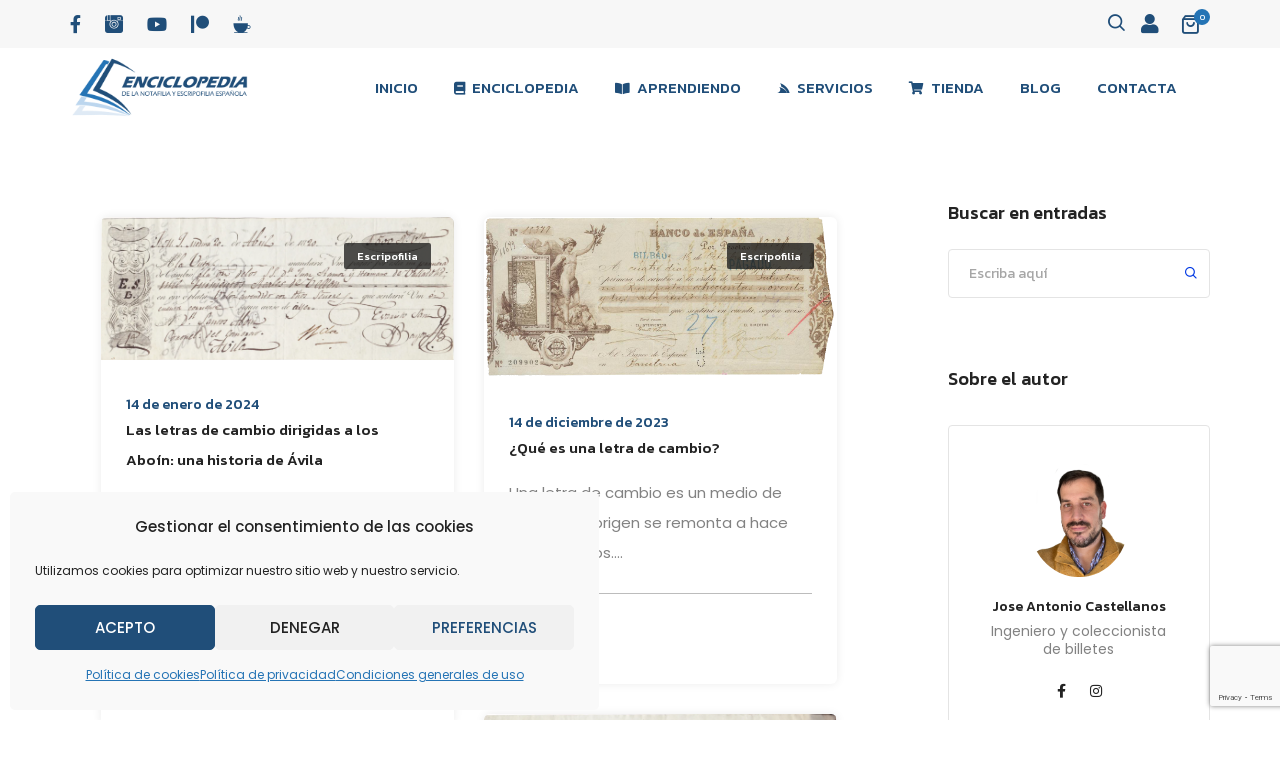

--- FILE ---
content_type: text/html; charset=UTF-8
request_url: https://enciclopediadenotafilia.es/category/escripofilia/
body_size: 32335
content:
<!DOCTYPE html>
<html lang="es" class="no-js">
	<head>
		<!-- keywords -->
		<meta charset="UTF-8" />
		<!-- viewport -->
		<meta name="viewport" content="width=device-width, initial-scale=1, maximum-scale=1" />
		<!-- profile -->
		<link rel="profile" href="https://gmpg.org/xfn/11" />
		<meta name='robots' content='index, follow, max-image-preview:large, max-snippet:-1, max-video-preview:-1' />
<script>window._wca = window._wca || [];</script>

	<!-- This site is optimized with the Yoast SEO plugin v26.8 - https://yoast.com/product/yoast-seo-wordpress/ -->
	<title>Escripofilia archivos - Enciclopedia de la Notafilia y Escripofilia Española</title>
	<link rel="canonical" href="https://enciclopediadenotafilia.es/category/escripofilia/" />
	<meta property="og:locale" content="es_ES" />
	<meta property="og:type" content="article" />
	<meta property="og:title" content="Escripofilia archivos - Enciclopedia de la Notafilia y Escripofilia Española" />
	<meta property="og:url" content="https://enciclopediadenotafilia.es/category/escripofilia/" />
	<meta property="og:site_name" content="Enciclopedia de la Notafilia y Escripofilia Española" />
	<meta name="twitter:card" content="summary_large_image" />
	<script type="application/ld+json" class="yoast-schema-graph">{"@context":"https://schema.org","@graph":[{"@type":"CollectionPage","@id":"https://enciclopediadenotafilia.es/category/escripofilia/","url":"https://enciclopediadenotafilia.es/category/escripofilia/","name":"Escripofilia archivos - Enciclopedia de la Notafilia y Escripofilia Española","isPartOf":{"@id":"https://enciclopediadenotafilia.es/#website"},"primaryImageOfPage":{"@id":"https://enciclopediadenotafilia.es/category/escripofilia/#primaryimage"},"image":{"@id":"https://enciclopediadenotafilia.es/category/escripofilia/#primaryimage"},"thumbnailUrl":"https://i0.wp.com/enciclopediadenotafilia.es/wp-content/uploads/2023/04/Letra-de-Cambio-1820-Medina-A-Evaristo-Sanz-a-Santos-Alboin-scaled.jpg?fit=2560%2C1039&ssl=1","breadcrumb":{"@id":"https://enciclopediadenotafilia.es/category/escripofilia/#breadcrumb"},"inLanguage":"es"},{"@type":"ImageObject","inLanguage":"es","@id":"https://enciclopediadenotafilia.es/category/escripofilia/#primaryimage","url":"https://i0.wp.com/enciclopediadenotafilia.es/wp-content/uploads/2023/04/Letra-de-Cambio-1820-Medina-A-Evaristo-Sanz-a-Santos-Alboin-scaled.jpg?fit=2560%2C1039&ssl=1","contentUrl":"https://i0.wp.com/enciclopediadenotafilia.es/wp-content/uploads/2023/04/Letra-de-Cambio-1820-Medina-A-Evaristo-Sanz-a-Santos-Alboin-scaled.jpg?fit=2560%2C1039&ssl=1","width":2560,"height":1039,"caption":"Letra de Cambio (1820) de Evaristo Sanz a Santos Aboín"},{"@type":"BreadcrumbList","@id":"https://enciclopediadenotafilia.es/category/escripofilia/#breadcrumb","itemListElement":[{"@type":"ListItem","position":1,"name":"Inicio","item":"https://enciclopediadenotafilia.es/"},{"@type":"ListItem","position":2,"name":"Escripofilia"}]},{"@type":"WebSite","@id":"https://enciclopediadenotafilia.es/#website","url":"https://enciclopediadenotafilia.es/","name":"Enciclopedia de la Notafilia y Escripofilia Española","description":"Billetes, acciones, obligaciones y documentos de valor","publisher":{"@id":"https://enciclopediadenotafilia.es/#organization"},"potentialAction":[{"@type":"SearchAction","target":{"@type":"EntryPoint","urlTemplate":"https://enciclopediadenotafilia.es/?s={search_term_string}"},"query-input":{"@type":"PropertyValueSpecification","valueRequired":true,"valueName":"search_term_string"}}],"inLanguage":"es"},{"@type":"Organization","@id":"https://enciclopediadenotafilia.es/#organization","name":"Enciclopedia de la Notafilia y Escripofilia Española","url":"https://enciclopediadenotafilia.es/","logo":{"@type":"ImageObject","inLanguage":"es","@id":"https://enciclopediadenotafilia.es/#/schema/logo/image/","url":"https://enciclopediadenotafilia.es/wp-content/uploads/2020/08/logo_web.png","contentUrl":"https://enciclopediadenotafilia.es/wp-content/uploads/2020/08/logo_web.png","width":500,"height":204,"caption":"Enciclopedia de la Notafilia y Escripofilia Española"},"image":{"@id":"https://enciclopediadenotafilia.es/#/schema/logo/image/"}}]}</script>
	<!-- / Yoast SEO plugin. -->


<link rel='dns-prefetch' href='//stats.wp.com' />
<link rel='dns-prefetch' href='//fonts.googleapis.com' />
<link rel='preconnect' href='//i0.wp.com' />
<link rel='preconnect' href='//c0.wp.com' />
<link rel="alternate" type="application/rss+xml" title="Enciclopedia de la Notafilia y Escripofilia Española &raquo; Feed" href="https://enciclopediadenotafilia.es/feed/" />
<link rel="alternate" type="application/rss+xml" title="Enciclopedia de la Notafilia y Escripofilia Española &raquo; Categoría Escripofilia del feed" href="https://enciclopediadenotafilia.es/category/escripofilia/feed/" />
<style id='wp-img-auto-sizes-contain-inline-css' type='text/css'>
img:is([sizes=auto i],[sizes^="auto," i]){contain-intrinsic-size:3000px 1500px}
/*# sourceURL=wp-img-auto-sizes-contain-inline-css */
</style>
<link rel='stylesheet' id='themify-icons-css' href='https://enciclopediadenotafilia.es/wp-content/plugins/litho-addons/includes/assets/css/themify-icons.css?ver=1.2' type='text/css' media='all' />
<link rel='stylesheet' id='simple-line-icons-css' href='https://enciclopediadenotafilia.es/wp-content/plugins/litho-addons/includes/assets/css/simple-line-icons.css?ver=1.2' type='text/css' media='all' />
<link rel='stylesheet' id='et-line-icons-css' href='https://enciclopediadenotafilia.es/wp-content/plugins/litho-addons/includes/assets/css/et-line-icons.css?ver=1.2' type='text/css' media='all' />
<link rel='stylesheet' id='iconsmind-line-icons-css' href='https://enciclopediadenotafilia.es/wp-content/plugins/litho-addons/includes/assets/css/iconsmind-line.css?ver=1.2' type='text/css' media='all' />
<link rel='stylesheet' id='iconsmind-solid-icons-css' href='https://enciclopediadenotafilia.es/wp-content/plugins/litho-addons/includes/assets/css/iconsmind-solid.css?ver=1.2' type='text/css' media='all' />
<link rel='stylesheet' id='feather-icons-css' href='https://enciclopediadenotafilia.es/wp-content/plugins/litho-addons/includes/assets/css/feather-icons.css?ver=1.2' type='text/css' media='all' />
<style id='wp-emoji-styles-inline-css' type='text/css'>

	img.wp-smiley, img.emoji {
		display: inline !important;
		border: none !important;
		box-shadow: none !important;
		height: 1em !important;
		width: 1em !important;
		margin: 0 0.07em !important;
		vertical-align: -0.1em !important;
		background: none !important;
		padding: 0 !important;
	}
/*# sourceURL=wp-emoji-styles-inline-css */
</style>
<style id='classic-theme-styles-inline-css' type='text/css'>
/*! This file is auto-generated */
.wp-block-button__link{color:#fff;background-color:#32373c;border-radius:9999px;box-shadow:none;text-decoration:none;padding:calc(.667em + 2px) calc(1.333em + 2px);font-size:1.125em}.wp-block-file__button{background:#32373c;color:#fff;text-decoration:none}
/*# sourceURL=/wp-includes/css/classic-themes.min.css */
</style>
<link rel='stylesheet' id='contact-form-7-css' href='https://enciclopediadenotafilia.es/wp-content/plugins/contact-form-7/includes/css/styles.css?ver=6.1.2' type='text/css' media='all' />
<link rel='stylesheet' id='quiz-maker-css' href='https://enciclopediadenotafilia.es/wp-content/plugins/quiz-maker/public/css/quiz-maker-public.css?ver=6.7.0.72' type='text/css' media='all' />
<link rel='stylesheet' id='woocommerce-layout-css' href='https://c0.wp.com/p/woocommerce/10.3.3/assets/css/woocommerce-layout.css' type='text/css' media='all' />
<style id='woocommerce-layout-inline-css' type='text/css'>

	.infinite-scroll .woocommerce-pagination {
		display: none;
	}
/*# sourceURL=woocommerce-layout-inline-css */
</style>
<link rel='stylesheet' id='woocommerce-smallscreen-css' href='https://c0.wp.com/p/woocommerce/10.3.3/assets/css/woocommerce-smallscreen.css' type='text/css' media='only screen and (max-width: 768px)' />
<link rel='stylesheet' id='woocommerce-general-css' href='https://c0.wp.com/p/woocommerce/10.3.3/assets/css/woocommerce.css' type='text/css' media='all' />
<style id='woocommerce-inline-inline-css' type='text/css'>
.woocommerce form .form-row .required { visibility: visible; }
/*# sourceURL=woocommerce-inline-inline-css */
</style>
<link rel='stylesheet' id='cmplz-general-css' href='https://enciclopediadenotafilia.es/wp-content/plugins/complianz-gdpr/assets/css/cookieblocker.min.css?ver=1759498199' type='text/css' media='all' />
<link rel='stylesheet' id='brands-styles-css' href='https://c0.wp.com/p/woocommerce/10.3.3/assets/css/brands.css' type='text/css' media='all' />
<link rel='stylesheet' id='bootstrap-css' href='https://enciclopediadenotafilia.es/wp-content/themes/litho/assets/css/bootstrap.min.css?ver=5.0.2' type='text/css' media='all' />
<link rel='stylesheet' id='swiper-css' href='https://enciclopediadenotafilia.es/wp-content/plugins/elementor/assets/lib/swiper/v8/css/swiper.min.css?ver=8.4.5' type='text/css' media='all' />
<link rel='stylesheet' id='elementor-icons-shared-0-css' href='https://enciclopediadenotafilia.es/wp-content/plugins/elementor/assets/lib/font-awesome/css/fontawesome.min.css?ver=5.15.3' type='text/css' media='all' />
<link rel='stylesheet' id='elementor-icons-fa-regular-css' href='https://enciclopediadenotafilia.es/wp-content/plugins/elementor/assets/lib/font-awesome/css/regular.min.css?ver=5.15.3' type='text/css' media='all' />
<link rel='stylesheet' id='elementor-icons-fa-brands-css' href='https://enciclopediadenotafilia.es/wp-content/plugins/elementor/assets/lib/font-awesome/css/brands.min.css?ver=5.15.3' type='text/css' media='all' />
<link rel='stylesheet' id='elementor-icons-fa-solid-css' href='https://enciclopediadenotafilia.es/wp-content/plugins/elementor/assets/lib/font-awesome/css/solid.min.css?ver=5.15.3' type='text/css' media='all' />
<link rel='stylesheet' id='justified-gallery-css' href='https://enciclopediadenotafilia.es/wp-content/themes/litho/assets/css/justified-gallery.min.css?ver=3.8.1' type='text/css' media='all' />
<link rel='stylesheet' id='mCustomScrollbar-css' href='https://enciclopediadenotafilia.es/wp-content/plugins/litho-addons/includes/assets/css/jquery.mCustomScrollbar.min.css?ver=3.1.5' type='text/css' media='all' />
<link rel='stylesheet' id='magnific-popup-css' href='https://enciclopediadenotafilia.es/wp-content/themes/litho/assets/css/magnific-popup.css?ver=1.1.0' type='text/css' media='all' />
<link rel='stylesheet' id='hover-animation-css' href='https://enciclopediadenotafilia.es/wp-content/plugins/litho-addons/assets/css/hover-min.css?ver=2.3.2' type='text/css' media='all' />
<link rel='stylesheet' id='litho-style-css' href='https://enciclopediadenotafilia.es/wp-content/themes/litho/style.css?ver=1.2' type='text/css' media='all' />
<link rel='stylesheet' id='litho-responsive-css' href='https://enciclopediadenotafilia.es/wp-content/themes/litho/assets/css/responsive.css?ver=1.2' type='text/css' media='all' />
<style id='litho-responsive-inline-css' type='text/css'>
body,.main-font{font-family:Poppins;}.alt-font,.sidebar .widget h2,.sidebar .widget.widget_search label,.editor-post-title__block .editor-post-title__input,.litho-button-wrapper .elementor-button,.elementor-widget-litho-button a.elementor-button,.btn,[type=submit],.wp-block-search .wp-block-search__button,input[type="submit"],.elementor-button-wrapper a.elementor-button,.elementor-widget-container .litho-top-cart-wrapper .buttons a,footer .elementor-widget-litho-simple-navigation .title,footer .elementor-widget-wp-widget-litho_recent_post_widget h5,.swiper-number-pagination,.woocommerce ul.shop-product-list li.product .button,.woocommerce ul.shop-product-list li.product .added_to_cart,.woocommerce div.product .product_title,.woocommerce div.product .woocommerce-tabs ul.tabs li a,.woocommerce div.product .woocommerce-tabs .panel h2,.woocommerce-page .cart-collaterals .cart_totals h2,.woocommerce .related > h2,.woocommerce .up-sells > h2,.woocommerce .cross-sells > h2,.woocommerce #reviews #comments ol.commentlist li .comment-text p.meta .woocommerce-review__author,.woocommerce table.shop_table th,.woocommerce-cart .cart-collaterals .cart_totals h2,.woocommerce #respond input#submit,.woocommerce a.button,.woocommerce button.button,.woocommerce input.button,.woocommerce form.checkout_coupon .button,.woocommerce form.login .lost_password a,.woocommerce-error,.woocommerce-info,.woocommerce-message,.woocommerce-page h3,.woocommerce-checkout .woocommerce h3,.woocommerce-order-details .woocommerce-order-details__title,.woocommerce-account .woocommerce h2,.woocommerce-page legend,.woocommerce table.shop_table_responsive tr td::before,.woocommerce-page table.shop_table_responsive tr td::before,.woocommerce table.shop_table_responsive tr td::before,.woocommerce-page table.shop_table_responsive tr td::before,.woocommerce-Reviews .comment-reply-title{font-family:Kanit;}.blog-standard.blog-post-sticky .entry-title{text-transform:capitalize;}.blog-standard.blog-post-sticky .post-meta-wrapper .blog-like span.posts-like{display:inline-block;}.blog-standard.blog-post-sticky .post-meta-wrapper .comment-link span.comment-text{display:inline-block;}h6{line-height:40px;}h6{font-weight:400;}.litho-cookie-policy-wrapper .cookie-container .btn{text-transform:uppercase}@media (max-width:1600px){.hamburger-menu-modern{width:60%;}}@media (max-width:1199px){.hamburger-menu-modern{width:70%;}.navbar-nav .nav-link,.navbar-expand-lg .navbar-nav .nav-link{margin:0 16px;}.hamburger-menu-half .litho-left-menu-wrap{height:calc(100vh - 330px);}}@media (min-width:1025px){.navbar-expand-lg .navbar-toggler{display:none;}.navbar-expand-lg .navbar-collapse{display:flex!important;flex-basis:auto;}.navbar-expand-lg .navbar-nav{flex-direction:row;}}@media (max-width:1024px){.admin-bar .left-sidebar-wrapper .header-left-wrapper{margin-top:32px;}.admin-bar .left-sidebar-wrapper .header-left-wrapper .navbar-toggler{top:63px;}.admin-bar .left-menu-modern{margin-top:32px;}.admin-bar .left-menu-modern .navbar-toggler{top:63px;}.admin-bar[data-mobile-nav-style="modern"] .navbar-modern-inner .navbar-toggler,.admin-bar[data-mobile-nav-style="full-screen-menu"] .navbar-full-screen-menu-inner .navbar-toggler{right:25px;top:60px;}[data-mobile-nav-style=classic].navbar-collapse-show-after header .elementor-section,[data-mobile-nav-style=classic].navbar-collapse-show-after header .elementor-widget,[data-mobile-nav-style=classic].navbar-collapse-show-after header .elementor-widget-container,[data-mobile-nav-style=classic].navbar-collapse-show-after header .elementor-widget-wrap,[data-mobile-nav-style=classic].navbar-collapse-show-after header .elementor-column,[data-mobile-nav-style=classic].navbar-collapse-show-after header .elementor-column-wrap,[data-mobile-nav-style=classic].navbar-collapse-show-after header .elementor-section .elementor-container,[data-mobile-nav-style=classic].navbar-collapse-show-after header .elementor-section.elementor-section-stretched,[data-mobile-nav-style=classic].navbar-collapse-show header .elementor-section,[data-mobile-nav-style=classic].navbar-collapse-show header .elementor-widget,[data-mobile-nav-style=classic].navbar-collapse-show header .elementor-widget-container,[data-mobile-nav-style=classic].navbar-collapse-show header .elementor-widget-wrap,[data-mobile-nav-style=classic].navbar-collapse-show header .elementor-column,[data-mobile-nav-style=classic].navbar-collapse-show header .elementor-column-wrap,[data-mobile-nav-style=classic].navbar-collapse-show header .elementor-section .elementor-container,[data-mobile-nav-style=classic].navbar-collapse-show header .elementor-section.elementor-section-stretched{position:inherit !important;}.navbar-expand-lg .navbar-collapse.collapse:not(.show){display:none !important;}.navbar-expand-lg .navbar-collapse{display:inline !important;display:inline !important;-ms-flex-preferred-size:inherit !important;flex-basis:inherit !important;}[data-mobile-nav-style=classic] .navbar-expand-lg .navbar-collapse{width:100% !important}.navbar-expand-lg .navbar-nav{-ms-flex-direction:column !important;flex-direction:column !important;}.header-with-mini-header .header-common-wrapper.standard{margin-top:0;}.admin-bar.navbar-collapse-show[data-mobile-nav-style=classic] .sticky .header-common-wrapper {top:32px !important;}.push-button:hover{opacity:1;}.shrink-nav .navbar-toggler{transition-duration:0.5s;-webkit-transition-duration:0.5s;-moz-transition-duration:0.5s;-ms-transition-duration:0.5s;-o-transition-duration:0.5s;}.sticky .shrink-nav .navbar-toggler{margin:25px 0 23px 0;}.sticky .shrink-nav.navbar-nav .nav-link,.sticky .shrink-nav.navbar-expand-lg .navbar-nav .nav-link{padding:9px 40px;}header .default-logo,header .alt-logo{display:none;}header .navbar-brand .mobile-logo{visibility:visible;opacity:1;width:auto;}.search-form-wrapper .search-form-icon{color:#232323;padding:5px 0 5px 5px;}.search-form-wrapper .search-form-icon .elementor-icon,header .social-icons-wrapper ul li a.elementor-social-icon i{color:#232323;}.search-form-wrapper .search-form-icon:hover .elementor-icon{color:rgba(0,0,0,0.6);}.litho-top-cart-wrapper .litho-cart-top-counter i{color:#232323;}.litho-top-cart-wrapper:hover .litho-cart-top-counter i{color:rgba(0,0,0,0.6);}.push-button span{background-color:#232323;}.navbar-toggler{margin:30px 0 28px 0;padding:0;font-size:24px;width:22px;height:14px;display:inline-block !important;position:relative;border:none;vertical-align:middle;border-radius:0;}.navbar-toggler-line{background:#232323;height:2px;width:22px;content:"";display:block;border-radius:0;position:absolute;left:0;right:0;margin-left:auto;margin-right:auto;-webkit-transform:rotate(0deg);-moz-transform:rotate(0deg);-o-transform:rotate(0deg);transform:rotate(0deg);-webkit-transition:.25s ease-in-out;-moz-transition:.25s ease-in-out;-o-transition:.25s ease-in-out;transition:.25s ease-in-out;}.navbar-toggler-line:nth-child(1){top:0px;width:14px;}.navbar-toggler-line:nth-child(2),.navbar-toggler-line:nth-child(3){top:6px;}.navbar-toggler-line:nth-child(4){top:12px;width:14px;}.navbar-collapse-show .navbar-toggler-line:nth-child(1){top:7px;width:0%;}.navbar-collapse-show .navbar-toggler-line:nth-child(2){-webkit-transform:rotate(45deg);-moz-transform:rotate(45deg);-o-transform:rotate(45deg);-ms-transform:rotate(45deg);transform:rotate(45deg);}.navbar-collapse-show .navbar-toggler-line:nth-child(3){-webkit-transform:rotate(-45deg);-moz-transform:rotate(-45deg);-o-transform:rotate(-45deg);-ms-transform:rotate(-45deg);transform:rotate(-45deg);}.navbar-collapse-show .navbar-toggler-line:nth-child(4){top:7px;width:0%;}.dropdown-toggle:after,.simple-dropdown .sub-menu li .dropdown-toggle{display:none;}.navbar-collapse {left:0 !important;position:absolute;top:calc(100% - 1px);left:0;width:100vw;background:#fff;overflow:hidden;box-shadow:0 20px 15px 0 rgba(23,23,23,.05);max-height:calc(100vh - 70px);}.header-with-mini-header .navbar-collapse{max-height:calc(100vh - 120px);}.navbar-collapse.show {overflow-y:auto !important;}.admin-bar .navbar-collapse{max-height:calc(100vh - 116px);}.header-common-wrapper{background-color:#fff;}.navbar-nav{padding:15px 0 25px;text-align:left;}.nav-item.dropdown.megamenu{position:relative;}.navbar-nav .nav-link,.navbar-expand-lg .navbar-nav .nav-link{font-size:15px;color:#232323;padding:9px 40px;font-weight:500;margin:0;display:block;}.navbar-nav .nav-link:hover,.navbar-expand-lg .navbar-nav .nav-link:hover,.navbar-nav .open > .nav-link,.navbar-expand-lg .navbar-nav .open > .nav-link,.navbar-nav .current-menu-ancestor > .nav-link,.navbar-nav .current-menu-item > .nav-link{color:rgba(0,0,0,0.6);}.nav-item > .dropdown-toggle{display:block;width:48px;height:48px;right:27px;position:absolute;top:0;text-align:center;line-height:50px;}.nav-item.show > .dropdown-toggle,.nav-item > .dropdown-toggle.show{-ms-transform:rotate(-180deg);-webkit-transform:rotate(-180deg);transform:rotate(-180deg);}.nav-item.dropdown.megamenu .menu-back-div,header .sub-menu,.simple-dropdown .sub-menu{width:100% !important;background-color:#f7f7f7;padding:30px 40px 30px;box-shadow:none;-moz-box-shadow:none;-webkit-box-shadow:none;border-radius:0;border:0;left:0 !important;position:initial !important;}.nav-item.dropdown.megamenu .menu-back-div{display:none;}.nav-item.dropdown.megamenu.show .menu-back-div,.nav-item.dropdown.megamenu .menu-back-div.show{display:block;}.dropdown.open > .sub-menu,.dropdown.open > .dropdown-menu{display:none}.dropdown.show > .sub-menu,.dropdown.show > .dropdown-menu,.dropdown > .sub-menu.show,.dropdown > .dropdown-menu.show{display:block;}.simple-dropdown .sub-menu{display:none;}.simple-dropdown .sub-menu li{padding:0;}.nav-item.dropdown.simple-dropdown .dropdown-menu > .dropdown{margin-bottom:20px;}.nav-item.dropdown.simple-dropdown .dropdown-menu > li ~ .dropdown{margin-top:20px;}.nav-item.dropdown.simple-dropdown .dropdown-menu > .dropdown:last-child,.nav-item.dropdown.simple-dropdown .dropdown-menu > .menu-item:last-child{margin-bottom:0;}.nav-item.dropdown.simple-dropdown .dropdown-menu > .dropdown > a{color:#232323;margin:15px 0 7px 0;font-size:14px;font-weight:500;line-height:normal;}.nav-item.dropdown.simple-dropdown .dropdown-menu > .menu-item > a{padding:3px 15px 3px;margin-top:0;font-size:14px;margin-bottom:7px;line-height:inherit;color:#232323;}.dropdown-menu.megamenu-content li a,.simple-dropdown .sub-menu a,.nav-item.dropdown.simple-dropdown .dropdown-menu > .dropdown.menu-item ul li a{font-weight:400;}.nav-item.dropdown.simple-dropdown .dropdown-menu > .dropdown.menu-item a{line-height:normal;}.nav-item.dropdown.simple-dropdown .dropdown-menu > .dropdown.menu-item ul li a{color:#828282;}.nav-item.dropdown.simple-dropdown .dropdown-menu .dropdown .dropdown-menu{margin:0 0 5px;left:0;top:0;padding:0;}.simple-dropdown .sub-menu li .handler{display:none;}.dropdown > .sub-menu .sub-menu{display:block;}.navbar-nav-clone{padding-bottom:0}.navbar-nav-clone + ul{padding-top:0;}.nav-item.dropdown.simple-dropdown .dropdown-menu > .dropdown.menu-item > ul li ul{padding-left:15px;}.hamburger-menu-modern .litho-left-menu li a{font-size:30px;line-height:38px;}.hamburger-menu-modern{width:45%;}.hamburger-menu-modern .full-screen,.hamburger-menu-wrapper .hamburger-menu .full-screen{height:100vh !important;}.left-sidebar-wrapper{padding-left:0;}.left-sidebar-wrapper .left-sidebar-wrapper header.site-header{left:-290px;height:100%;top:0;padding-top:60px;-webkit-box-align:start;-ms-flex-align:start;align-items:start;-webkit-transition-duration:.3s;-moz-transition-duration:.3s;-ms-ransition-duration:.3s;-o-transition-duration:.3s;transition-duration:.3s;}.left-sidebar-wrapper .header-left-wrapper{position:fixed;left:0;top:0;text-align:left!important;width:100%;z-index:9;height:auto;}.left-sidebar-wrapper .header-left-wrapper .navbar-toggler{position:fixed;right:40px;top:31px;margin:0;}.litho-left-menu-wrapper,.navbar-expand-lg .litho-left-menu-wrapper.navbar-collapse,.navbar-expand-lg .litho-left-menu-wrapper.navbar-collapse.collapse:not(.show),.navbar-collapse-show .litho-left-menu-wrapper,.navbar-collapse-show .navbar-expand-lg .litho-left-menu-wrapper.navbar-collapse,.navbar-collapse-show .navbar-expand-lg .litho-left-menu-wrapper.navbar-collapse.collapse:not(.show){padding:0;left:0 !important;overflow:visible;height:auto !important;top:0;width:100%;position:relative;display:block !important;box-shadow:0 0 0 0 rgba(23,23,23,.05);max-height:100%;background-color:transparent;}.left-menu-classic-section{left:-290px !important;z-index:-1;overflow:visible;height:100%;top:0;width:290px;position:fixed;display:block !important;background-color:#fff;transition:all .3s ease-in-out;-moz-transition:all .3s ease-in-out;-webkit-transition:all .3s ease-in-out;-ms-transition:all .3s ease-in-out;-o-transition:all .3s ease-in-out;}.navbar-collapse-show .litho-left-menu-wrapper,.navbar-collapse-show .navbar-expand-lg .litho-left-menu-wrapper.navbar-collapse,.navbar-collapse-show .navbar-expand-lg .litho-left-menu-wrapper.navbar-collapse.collapse:not(.show){left:0 !important;}.left-sidebar-wrapper header.site-header{left:-290px;}.navbar-collapse-show .left-menu-classic-section,.navbar-collapse-show .left-sidebar-wrapper header.site-header{left:0 !important;}.navbar-collapse-show .left-menu-classic-section > div{overflow-y:auto;height:100%;}.header-left-wrapper{overflow-y:visible;}.left-menu-modern.header-left-wrapper{border-bottom:0;padding:0;}.left-menu-modern .social-icons-wrapper li{margin:0 7px;width:auto;}.left-menu-modern{height:auto;width:100%;display:block;}.show-menu .left-menu-modern .hamburger-menu{left:0;}.header-left-wrapper .hamburger-menu-wrapper .litho-left-menu-wrap{height:calc(100vh - 100px);}.page-wrapper{padding-left:0;}.hamburger-menu-wrapper .litho-left-menu .menu-toggle:before,.hamburger-menu-wrapper .litho-left-menu .menu-toggle:after{top:16px;}.hamburger-menu-half{width:60%;}.navbar-expand-lg.navbar-default .navbar-nav .page_item > a,.navbar-expand-lg.navbar-default .navbar-nav > .menu-item > a{padding:9px 15px;margin:0;font-size:15px;}.navbar-expand-lg.navbar-default .accordion-menu{position:inherit;}.navbar-default .navbar-nav .menu-item .sub-menu li.current-menu-parent:before,.navbar-default .navbar-nav .menu-item .sub-menu li.current-menu-ancestor:before{display:none;font-family:"Font Awesome 5 Free";font-weight:900;content:"\f105";position:absolute;right:25px;top:10px;}.navbar-default .navbar-nav li.current-menu-parent:before,.navbar-default .navbar-nav li.current-menu-ancestor:before{font-family:"Font Awesome 5 Free";font-weight:900;content:"\f105";position:absolute;right:25px;top:10px;padding:5px 10px;-ms-transform:rotate(90deg);-webkit-transform:rotate(90deg);transform:rotate(90deg);right:15px;top:5px;}.navbar-default .navbar-nav li.current-menu-parent.active:before,.navbar-default .navbar-nav li.current-menu-ancestor.active:before{-ms-transform:rotate(-90deg);-webkit-transform:rotate(-90deg);transform:rotate(-90deg);}.navbar-expand-lg.navbar-default .navbar-nav .menu-item:hover > .sub-menu{display:block;}.navbar-default .navbar-nav li.current-menu-parent.active .sub-menu,.navbar-default .navbar-nav li.current-menu-ancestor.active .sub-menu{display:block;}.navbar-expand-lg.navbar-default .navbar-nav .menu-item .sub-menu li a{padding:10px 0;font-size:14px;}.navbar-expand-lg.navbar-default .navbar-nav .menu-item .sub-menu{left:0;top:0;}.navbar-expand-lg.navbar-default .navbar-nav .menu-item .sub-menu li > .sub-menu{padding:5px 20px 0;padding-bottom:5px;}.navbar-expand-lg.navbar-default .navbar-nav .menu-item .sub-menu{display:block;}.navbar-default .navbar-nav .menu-item .sub-menu li.menu-item-has-children::before{display:none;}.navbar-expand-lg.navbar-default .navbar-nav .page_item .children{display:block;}.navbar-expand-lg.navbar-default .navbar-nav .page_item > .children{background-color:#f7f7f7;left:0;width:100%;margin:0;box-shadow:0 0 0 rgba(0,0,0,0.1);-moz-box-shadow:0 0 0 rgba(0,0,0,0.1);-webkit-box-shadow:0 0 0 rgba(0,0,0,0.1);border-radius:0;border:0;position:inherit;}.navbar-expand-lg.navbar-default .navbar-nav .page_item > .children li .children{left:0;top:0;padding:10px 0 0;}.navbar-expand-lg.navbar-default .navbar-nav .page_item > .children li .children li{padding-left:15px;padding-right:15px;}.navbar-expand-lg.navbar-default .navbar-nav .page_item > .children li.page_item_has_children::before,.navbar-default .navbar-nav li.current-menu-parent::before,.navbar-default .navbar-nav li.current-menu-ancestor::before{display:none;}.navbar-expand-lg.navbar-default .navbar-nav .menu-item .sub-menu li.current-menu-ancestor > a{color:#232323;}.navbar-expand-lg.navbar-default .navbar-toggler{margin:22px 0 28px 0;}[data-mobile-nav-style=modern] .page-layout,[data-mobile-nav-style=modern] .box-layout{background-color:#fff;}[data-mobile-nav-style=modern] header .navbar-collapse{display:none !important;}[data-mobile-nav-style=modern] .navbar-modern-inner .navbar-nav{width:100%;padding:0;}[data-mobile-nav-style=modern] .navbar-modern-inner .navbar-collapse.show{height:100%;}[data-mobile-nav-style=modern] .navbar-modern-inner .navbar-toggler-line{background-color:#fff;}[data-mobile-nav-style=modern] .navbar-modern-inner .nav-item a,[data-mobile-nav-style=modern] .navbar-modern-inner .nav-item i,[data-mobile-nav-style=modern] .navbar-modern-inner .simple-dropdown .dropdown-menu .dropdown a.active,[data-mobile-nav-style=modern] .navbar-modern-inner .nav-item.dropdown.simple-dropdown .dropdown-menu > .dropdown > a,[data-mobile-nav-style=modern] .navbar-modern-inner .nav-item.dropdown.simple-dropdown .dropdown-menu .dropdown a,[data-mobile-nav-style=modern] .navbar-modern-inner .nav-item.dropdown.simple-dropdown .dropdown-menu > .menu-item > a{color:#fff;display:inline-block;right:0;font-size:17px;font-weight:500;padding:.5rem 0;}[data-mobile-nav-style=modern] .navbar-modern-inner .simple-dropdown .dropdown-menu .current-menu-item > a{text-decoration:underline;}[data-mobile-nav-style=modern] .navbar-modern-inner .nav-item i{font-size:14px;}[data-mobile-nav-style=modern] .navbar-modern-inner .nav-item i.dropdown-toggle{font-size:17px;font-weight:600;padding:0;}[data-mobile-nav-style=modern] .navbar-modern-inner .nav-item .megamenu-content h5{font-size:15px;font-weight:500;color:#fff;opacity:.7;margin-top:0;}[data-mobile-nav-style=modern] .navbar-modern-inner .nav-item .megamenu-content a,[data-mobile-nav-style=modern] .navbar-modern-inner .nav-item.dropdown.simple-dropdown .dropdown-menu > .dropdown > a{font-size:13px;padding:0}[data-mobile-nav-style=modern] .navbar-modern-inner .nav-item.dropdown.megamenu .menu-back-div{color:#fff;position:inherit !important;margin-bottom:15px !important;margin-top:6px;padding:0 !important;right:0;}[data-mobile-nav-style=modern] .navbar-modern-inner .nav-item.dropdown.megamenu .menu-back-div ul{padding:0;list-style:none;}[data-mobile-nav-style=modern] .navbar-modern-inner .dropdown-menu.megamenu-content li,[data-mobile-nav-style=modern] .navbar-modern-inner .nav-item.dropdown.simple-dropdown .dropdown-menu .dropdown .dropdown-menu {line-height:normal;padding-bottom:10px;font-size:15px;background-color:transparent;}[data-mobile-nav-style=modern] .navbar-modern-inner .nav-item.dropdown.megamenu .menu-back-div,[data-mobile-nav-style=modern] .navbar-modern-inner .simple-dropdown > .dropdown-menu{border-radius:0;background-color:transparent;transform:translate3d(0,0,0px) !important;position:inherit !important;padding:8px 15px !important;margin-bottom:0 !important}[data-mobile-nav-style=modern] .navbar-modern-inner .nav-item.dropdown.megamenu .menu-back-div .elementor-column ul{margin-bottom:20px;}[data-mobile-nav-style=modern] .navbar-modern-inner .nav-item.dropdown.simple-dropdown .dropdown-menu > .dropdown{margin-bottom:0;}[data-mobile-nav-style=modern] .navbar-modern-inner .simple-dropdown > .dropdown-menu{padding-top:14px !important;padding-bottom:0 !important;}[data-mobile-nav-style=modern] .navbar-modern-inner .simple-dropdown > .dropdown-menu li:last-child > ul{margin-bottom:0 !important;}[data-mobile-nav-style=modern] .navbar-modern-inner .nav-item.dropdown.simple-dropdown .dropdown-menu .dropdown .dropdown-menu li{padding:0;}[data-mobile-nav-style=modern] .navbar-modern-inner .nav-item.dropdown.simple-dropdown .dropdown-menu .dropdown .dropdown-menu{margin-bottom:5px;}[data-mobile-nav-style=modern] .navbar-modern-inner .nav-item.dropdown.simple-dropdown .dropdown-menu .dropdown > a,[data-mobile-nav-style=modern] .navbar-modern-inner .nav-item.dropdown.simple-dropdown .dropdown-menu > .menu-item > a,[data-mobile-nav-style=modern] .navbar-modern-inner .nav-item.dropdown.simple-dropdown .dropdown-menu > .menu-item > ul.sub-menu.dropdown-menu > li.menu-item-has-children > a{opacity:.7;font-size:14px;margin-bottom:10px;margin-top:0;padding:0;}[data-mobile-nav-style=modern] .navbar-modern-inner .nav-item.dropdown.simple-dropdown .dropdown-menu .dropdown > .dropdown-toggle-clone,[data-mobile-nav-style=modern] .navbar-modern-inner .nav-item.dropdown.simple-dropdown .dropdown-menu .dropdown .dropdown-menu li .dropdown-toggle-clone{display:none;}[data-mobile-nav-style=modern] .navbar-modern-inner .nav-item.dropdown.simple-dropdown .dropdown-menu .dropdown .dropdown-menu li > a,[data-mobile-nav-style=modern] .navbar-modern-inner .nav-item.dropdown.simple-dropdown .dropdown-menu .dropdown .dropdown-menu li.menu-item-has-children > a{margin-bottom:10px;font-size:13px;color:#fff;opacity:1;}[data-mobile-nav-style=modern] .navbar-modern-inner .simple-dropdown .dropdown-menu .dropdown:hover > a,[data-mobile-nav-style=modern] .navbar-modern-inner .simple-dropdown .dropdown-menu .dropdown a:hover,[data-mobile-nav-style=modern] .navbar-modern-inner .simple-dropdown .dropdown-menu .dropdown a.active,[data-mobile-nav-style=modern] .navbar-modern-inner .simple-dropdown .dropdown-menu .dropdown a:focus,[data-mobile-nav-style=modern] .navbar-modern-inner .simple-dropdown .dropdown-menu .dropdown.active > a,[data-mobile-nav-style=modern] .navbar-modern-inner .simple-dropdown .dropdown-menu .current-menu-item > a,[data-mobile-nav-style=modern] .navbar-modern-inner .nav-item.dropdown.simple-dropdown .dropdown-menu .dropdown .dropdown-menu li.current-menu-item > a,[data-mobile-nav-style=modern] .navbar-modern-inner .dropdown-menu.megamenu-content li.current-menu-item > a,[data-mobile-nav-style=modern] .navbar-modern-inner .dropdown-menu.megamenu-content li.current_page_item > a{color:rgba(255,255,255,0.6);}[data-mobile-nav-style=modern] .navbar-modern-inner .mCustomScrollBox{height:auto;width:100%;}[data-mobile-nav-style=modern] .navbar-modern-inner .nav-item.dropdown.simple-dropdown .dropdown-menu .dropdown a{padding:0;}[data-mobile-nav-style=modern] .navbar-modern-inner .simple-dropdown .dropdown-menu .dropdown a .dropdown-toggle{display:none;right:13px;top:4px;transform:translateY(0);-webkit-transform:translateY(0);-moz-transform:translateY(0);-o-transform:translateY(0);-ms-transform:translateY(0);}[data-mobile-nav-style=modern] .navbar-modern-inner .dropdown-menu.megamenu-content li.active a,[data-mobile-nav-style=modern] .navbar-modern-inner .dropdown-menu.megamenu-content li a:hover{color:rgba(255,255,255,0.6);}.navbar-collapse-show[data-mobile-nav-style=modern]{overflow:hidden;padding-top:0;}[data-mobile-nav-style=modern] .navbar-modern-inner{opacity:0;visibility:hidden;overflow:visible !important;width:70vw;height:100vh !important;position:fixed;top:0;right:-40vw;z-index:90;display:-ms-flexbox !important;display:-webkit-box !important;display:flex !important;-webkit-box-pack:center;-ms-flex-pack:center;justify-content:center;-webkit-transition-duration:0.65s;transition-duration:0.65s;-webkit-transition-timing-function:cubic-bezier(0.23,1,0.32,1);transition-timing-function:cubic-bezier(0.23,1,0.32,1);-webkit-transform:translate3d(25vw,0,0);transform:translate3d(25vw,0,0);}.navbar-collapse-show[data-mobile-nav-style=modern] .navbar-modern-inner{right:0;opacity:1;visibility:visible !important;display:-ms-flexbox !important;display:-webkit-box !important;display:flex !important;-webkit-transition-delay:0.1s;transition-delay:0.1s;-webkit-transform:translate3d(0,0,0);transform:translate3d(0,0,0);}[data-mobile-nav-style=modern] .navbar-show-modern-bg{display:inline-block;width:100vw;height:100vh;position:fixed;top:0;left:0;z-index:-1;opacity:0;background-image:linear-gradient(to right top,#0039e3,#4132e0,#5e28dd,#741bd9,#8600d4);-webkit-transform:scale(1.75);transform:scale(1.75);transition:opacity .3s,-webkit-transform .3s;transition:opacity .3s,transform .3s;transition:opacity .3s,transform .3s,-webkit-transform .3s;-webkit-transition-delay:0.4s;-o-transition-delay:0.4s;transition-delay:0.4s;}.navbar-collapse-show[data-mobile-nav-style=modern] .navbar-show-modern-bg{-webkit-transform:scale(1);transform:scale(1);opacity:1;-webkit-transition-delay:0s;-o-transition-delay:0s;transition-delay:0s;}[data-mobile-nav-style=modern] .navbar,[data-mobile-nav-style=modern] .sticky.header-appear .header-reverse-scroll,[data-mobile-nav-style=modern] header .top-bar + .navbar.fixed-top{-webkit-transition-duration:0.75s;-moz-transition-duration:0.75s;-ms-transition-duration:0.75s;-o-transition-duration:0.75s;transition-duration:0.75s;}[data-mobile-nav-style=modern] .navbar,[data-mobile-nav-style=modern] .page-layout,[data-mobile-nav-style=modern] .box-layout,[data-mobile-nav-style=modern] .top-bar,[data-mobile-nav-style=modern] footer{-webkit-transition:all 0.3s,-webkit-transform 0.75s cubic-bezier(0.23,1,0.32,1);transition:all 0.3s,-webkit-transform 0.75s cubic-bezier(0.23,1,0.32,1);transition:transform 0.75s cubic-bezier(0.23,1,0.32,1),all 0.3s;transition:transform 0.75s cubic-bezier(0.23,1,0.32,1),all 0.3s,-webkit-transform 0.75s cubic-bezier(0.23,1,0.32,1);}.navbar-collapse-show[data-mobile-nav-style=modern] .navbar,.navbar-collapse-show[data-mobile-nav-style=modern] .page-layout,.navbar-collapse-show[data-mobile-nav-style=modern] .box-layout,.navbar-collapse-show[data-mobile-nav-style=modern] .top-bar,.navbar-collapse-show[data-mobile-nav-style=modern] footer{-webkit-transform:translate3d(-70vw,0,0);transform:translate3d(-70vw,0,0);}[data-mobile-nav-style=modern] .navbar-modern-inner .navbar-toggler{position:absolute;right:35px;top:35px;margin:0;}[data-mobile-nav-style=modern] .navbar-modern-inner .navbar-collapse{position:static;left:0;top:0;width:100%;height:100%;background:transparent;padding:100px 12vw;box-shadow:none;max-height:100%;display:flex !important;-ms-flex-pack:center!important;justify-content:center!important;}.navbar-collapse-show[data-mobile-nav-trigger-alignment=left][data-mobile-nav-style=modern] .navbar-modern-inner .navbar-toggler .navbar-collapse-show[data-mobile-nav-trigger-alignment=left][data-mobile-nav-style=modern] .navbar{position:absolute;}.navbar-collapse-show[data-mobile-nav-trigger-alignment=left][data-mobile-nav-style=modern] .navbar,.navbar-collapse-show[data-mobile-nav-trigger-alignment=left][data-mobile-nav-style=modern] .page-layout,.navbar-collapse-show[data-mobile-nav-trigger-alignment=left][data-mobile-nav-style=modern] .box-layout,.navbar-collapse-show[data-mobile-nav-trigger-alignment=left][data-mobile-nav-style=modern] .top-bar,.navbar-collapse-show[data-mobile-nav-trigger-alignment=left][data-mobile-nav-style=modern] footer{-webkit-transform:translate3d(80vw,0,0);transform:translate3d(80vw,0,0);}[data-mobile-nav-trigger-alignment=left] .navbar-modern-inner{width:80vw;right:inherit;left:-30vw;-webkit-transform:translate3d(-25vw,0,0);transform:translate3d(-25vw,0,0);}.navbar-collapse-show[data-mobile-nav-trigger-alignment=left] .navbar-modern-inner{left:0;right:inherit;}[data-mobile-nav-trigger-alignment=left] .navbar-modern-inner .navbar-collapse{right:0;left:inherit;padding-right:10vw;padding-left:10vw;}[data-mobile-nav-trigger-alignment=left][data-mobile-nav-style=modern] .parallax{background-attachment:scroll !important;}[data-mobile-nav-style=modern] .navbar-nav > .nav-item{border-bottom:1px solid rgba(255,255,255,.1);padding-top:10px;padding-bottom:12px;}[data-mobile-nav-style=modern] .navbar-nav > .nav-item:last-child{border-bottom:0;}[data-mobile-nav-style=modern] .nav-item > .dropdown-toggle{top:7px;}[data-mobile-nav-style=modern] .navbar-nav > .nav-item.current-menu-ancestor > a{color:rgba(255,255,255,0.6);}[data-mobile-nav-trigger-alignment=right][data-mobile-nav-style=modern] .navbar-modern-inner .navbar-toggler{display:none;}.navbar-collapse-show[data-mobile-nav-style=full-screen-menu]{overflow:hidden;}.navbar-collapse-show[data-mobile-nav-style=full-screen-menu] .navbar .navbar-nav{padding:0;}[data-mobile-nav-style=full-screen-menu] .navbar-full-screen-menu-inner{background-image:linear-gradient(to right top,#0039e3,#4132e0,#5e28dd,#741bd9,#8600d4);visibility:hidden;overflow:hidden !important;width:100vw;height:100vh !important;position:fixed;top:-100vh;left:0;z-index:9999;display:-ms-flexbox !important;display:-webkit-box !important;display:flex !important;-webkit-box-pack:center;-ms-flex-pack:center;justify-content:center;-webkit-transition:all 0.4s ease-ou;transition:all 0.4s ease-out;-webkit-transition-delay:0.6s;transition-delay:0.6s;}.navbar-collapse-show[data-mobile-nav-style=full-screen-menu] .navbar-full-screen-menu-inner{height:100vh !important;top:0;visibility:visible !important;-webkit-transition:all 0.2s ease-in;transition:all 0.2s ease-in;-webkit-transition-delay:0.20s;transition-delay:0.20s;}[data-mobile-nav-style=full-screen-menu] .navbar-full-screen-menu-inner .navbar-collapse{position:inherit;left:0;top:0;width:100%;height:100%;padding:100px 0;max-height:100%;box-shadow:none;background:transparent;display:-ms-flexbox !important;display:-webkit-box !important;display:flex !important;-ms-flex-pack:center!important;justify-content:center!important;-webkit-overflow-scrolling:touch;}[data-mobile-nav-style=full-screen-menu] .navbar-full-screen-menu-inner .navbar-nav{padding:0;}[data-mobile-nav-style=full-screen-menu] .navbar-modern-inner .nav-item.dropdown.megamenu .menu-back-div .elementor-column ul{margin-bottom:20px;}[data-mobile-nav-style=full-screen-menu] .navbar-full-screen-menu-inner .nav-item.dropdown.megamenu .menu-back-div,[data-mobile-nav-style=full-screen-menu] .navbar-full-screen-menu-inner .simple-dropdown > .dropdown-menu{border-radius:0;background-color:transparent;transform:translate3d(0,0,0px) !important;position:inherit !important;padding:8px 15px !important;margin-bottom:0 !important;margin-top:6px;}[data-mobile-nav-style=full-screen-menu] .navbar-full-screen-menu-inner .mCustomScrollBox{height:auto;width:80%;}[data-mobile-nav-style=full-screen-menu] .navbar-full-screen-menu-inner .nav-item a,[data-mobile-nav-style=full-screen-menu] .navbar-full-screen-menu-inner .nav-item i,[data-mobile-nav-style=full-screen-menu] .navbar-full-screen-menu-inner .nav-item.dropdown.simple-dropdown .dropdown-menu > .dropdown > a{color:#fff;font-size:17px;font-weight:500;padding:.5rem 0;}[data-mobile-nav-style=full-screen-menu] .navbar-full-screen-menu-inner .nav-item i{padding:0;font-size:14px;}[data-mobile-nav-style=full-screen-menu] .navbar-full-screen-menu-inner .megamenu-content h5{font-size:15px;font-weight:500;color:#fff;opacity:.7;margin-top:0;}[data-mobile-nav-style=full-screen-menu] .navbar-full-screen-menu-inner .nav-item.dropdown.megamenu .menu-back-div{color:#fff;line-height:normal;padding-bottom:5px;font-size:15px;}[data-mobile-nav-style=full-screen-menu] .navbar-full-screen-menu-inner .dropdown-menu.megamenu-content li.active a,[data-mobile-nav-style=full-screen-menu] .navbar-full-screen-menu-inner .dropdown-menu.megamenu-content li a:hover{color:rgba(255,255,255,0.6);}[data-mobile-nav-style=full-screen-menu] .navbar-full-screen-menu-inner .nav-item.dropdown.megamenu .menu-back-div ul{margin-bottom:20px;padding:0;}[data-mobile-nav-style=full-screen-menu] .navbar-full-screen-menu-inner .nav-item.dropdown.megamenu .menu-back-div ul:last-child{list-style:none;}[data-mobile-nav-style=full-screen-menu] .navbar-full-screen-menu-inner .dropdown-menu.megamenu-content li,[data-mobile-nav-style=full-screen-menu] .navbar-full-screen-menu-inner .nav-item.dropdown.simple-dropdown .dropdown-menu .dropdown .dropdown-menu{line-height:normal;padding-bottom:12px;font-size:15px;background-color:transparent;}[data-mobile-nav-style=full-screen-menu] .navbar-full-screen-menu-inner .nav-item .megamenu-content a,[data-mobile-nav-style=full-screen-menu] .navbar-full-screen-menu-inner .nav-item.dropdown.simple-dropdown .dropdown-menu > .dropdown > a{font-size:13px;padding:0;}[data-mobile-nav-style=full-screen-menu] .navbar-full-screen-menu-inner .simple-dropdown > .dropdown-menu{padding-bottom:0 !important;}[data-mobile-nav-style=full-screen-menu] .navbar-full-screen-menu-inner .nav-item.dropdown.simple-dropdown .dropdown-menu > .dropdown{margin-bottom:0;}[data-mobile-nav-style=full-screen-menu] .navbar-full-screen-menu-inner .nav-item.dropdown.simple-dropdown .dropdown-menu .dropdown a,[data-mobile-nav-style=full-screen-menu] .navbar-full-screen-menu-inner .nav-item.dropdown.simple-dropdown .dropdown-menu .dropdown .dropdown-menu li > a,[data-mobile-nav-style=full-screen-menu] .navbar-full-screen-menu-inner .nav-item.dropdown.simple-dropdown .dropdown-menu .dropdown .dropdown-menu li.menu-item-has-children > a{padding:3px 0 3px;font-size:13px;margin-bottom:6px;margin-top:0;color:#fff;opacity:1;}[data-mobile-nav-style=full-screen-menu] .navbar-full-screen-menu-inner .nav-item.dropdown.simple-dropdown .dropdown-menu .dropdown > a,[data-mobile-nav-style=full-screen-menu] .navbar-full-screen-menu-inner .nav-item.dropdown.simple-dropdown .dropdown-menu .dropdown > a,[data-mobile-nav-style=full-screen-menu] .navbar-full-screen-menu-inner .nav-item.dropdown.simple-dropdown .dropdown-menu > .menu-item > a,[data-mobile-nav-style=full-screen-menu] .navbar-full-screen-menu-inner .nav-item.dropdown.simple-dropdown .dropdown-menu > .menu-item > ul.sub-menu.dropdown-menu > li.menu-item-has-children > a{color:#fff;opacity:.7;margin-bottom:7px;font-size:14px;padding:3px 0 3px;line-height:normal;}[data-mobile-nav-style=full-screen-menu] .navbar-full-screen-menu-inner .simple-dropdown > .dropdown-menu li:last-child > ul{margin-bottom:0 !important;padding-bottom:5px !important;}[data-mobile-nav-style=full-screen-menu] .navbar-full-screen-menu-inner .simple-dropdown .dropdown-menu .dropdown:hover > a,[data-mobile-nav-style=full-screen-menu] .navbar-full-screen-menu-inner .simple-dropdown .dropdown-menu .dropdown a:hover,[data-mobile-nav-style=full-screen-menu] .navbar-full-screen-menu-inner .simple-dropdown .dropdown-menu .dropdown a.active,[data-mobile-nav-style=full-screen-menu] .navbar-full-screen-menu-inner .simple-dropdown .dropdown-menu .dropdown a:focus,[data-mobile-nav-style=full-screen-menu] .navbar-full-screen-menu-inner .simple-dropdown .dropdown-menu .dropdown.active > a,[data-mobile-nav-style=full-screen-menu] .navbar-full-screen-menu-inner .simple-dropdown .dropdown-menu .current-menu-item > a,[data-mobile-nav-style=full-screen-menu] .navbar-full-screen-menu-inner .nav-item.dropdown.simple-dropdown .dropdown-menu .dropdown .dropdown-menu li.current-menu-item > a,[data-mobile-nav-style=full-screen-menu] .navbar-full-screen-menu-inner .dropdown-menu.megamenu-content li.current-menu-item > a,[data-mobile-nav-style=full-screen-menu] .navbar-full-screen-menu-inner .dropdown-menu.megamenu-content li.current_page_item > a{color:rgba(255,255,255,0.6);}[data-mobile-nav-style=full-screen-menu] .navbar-full-screen-menu-inner .navbar-toggler{margin:0;position:absolute;right:35px;top:35px;opacity:0;-webkit-transition:all 0.4s ease-ou;transition:all 0.4s ease-out;-webkit-transition-delay:0.6s;transition-delay:0.6s;}.navbar-collapse-show[data-mobile-nav-style=full-screen-menu] .navbar-full-screen-menu-inner .navbar-toggler{opacity:1}[data-mobile-nav-style=full-screen-menu] .navbar-full-screen-menu-inner .navbar-toggler-line{background-color:#fff;}[data-mobile-nav-style=full-screen-menu] ul.navbar-nav > li.nav-item > .dropdown-toggle{font-weight:600;top:8px;right:0;font-size:17px;}[data-mobile-nav-style=full-screen-menu] ul.navbar-nav > li.nav-item{border-bottom:1px solid rgba(255,255,255,.1);padding-top:10px;padding-bottom:12px;-webkit-transform:scale(1.15) translateY(-30px);transform:scale(1.15) translateY(-30px);opacity:0;-webkit-transition:opacity 0.5s cubic-bezier(0.4,0.01,0.165,0.99),-webkit-transform 0.5s cubic-bezier(0.4,0.01,0.165,0.99);transition:opacity 0.6s cubic-bezier(0.4,0.01,0.165,0.99),-webkit-transform 0.5s cubic-bezier(0.4,0.01,0.165,0.99);transition:transform 0.5s cubic-bezier(0.4,0.01,0.165,0.99),opacity 0.6s cubic-bezier(0.4,0.01,0.165,0.99);transition:transform 0.5s cubic-bezier(0.4,0.01,0.165,0.99),opacity 0.6s cubic-bezier(0.4,0.01,0.165,0.99),-webkit-transform 0.5s cubic-bezier(0.4,0.01,0.165,0.99);}[data-mobile-nav-style=full-screen-menu] ul.navbar-nav > li.nav-item:last-child{border-bottom:0;}.navbar-collapse-show[data-mobile-nav-style=full-screen-menu] ul.navbar-nav > li{-webkit-transform:scale(1) translateY(0px);transform:scale(1) translateY(0px);opacity:1;}[data-mobile-nav-style=full-screen-menu] ul.navbar-nav > li:nth-child(1){-webkit-transition-delay:0.49s;transition-delay:0.49s;}[data-mobile-nav-style=full-screen-menu] ul.navbar-nav > li:nth-child(2){-webkit-transition-delay:0.42s;transition-delay:0.42s;}[data-mobile-nav-style=full-screen-menu] ul.navbar-nav > li:nth-child(3){-webkit-transition-delay:0.35s;transition-delay:0.35s;}[data-mobile-nav-style=full-screen-menu] ul.navbar-nav > li:nth-child(4){-webkit-transition-delay:0.28s;transition-delay:0.28s;}[data-mobile-nav-style=full-screen-menu] ul.navbar-nav > li:nth-child(5){-webkit-transition-delay:0.21s;transition-delay:0.21s;}[data-mobile-nav-style=full-screen-menu] ul.navbar-nav > li:nth-child(6){-webkit-transition-delay:0.14s;transition-delay:0.14s;}[data-mobile-nav-style=full-screen-menu] ul.navbar-nav > li:nth-child(7){-webkit-transition-delay:0.07s;transition-delay:0.07s;}[data-mobile-nav-style=full-screen-menu] ul.navbar-nav > li:nth-child(8){-webkit-transition-delay:0s;transition-delay:0s;}[data-mobile-nav-style=full-screen-menu] ul.navbar-nav > li:nth-child(9){-webkit-transition-delay:-0.07s;transition-delay:-0.07s;}[data-mobile-nav-style=full-screen-menu] ul.navbar-nav > li:nth-child(10){-webkit-transition-delay:-0.14s;transition-delay:-0.14s;}[data-mobile-nav-style=full-screen-menu] ul.navbar-nav > li:nth-child(11){-webkit-transition-delay:-0.21s;transition-delay:-0.21s;}[data-mobile-nav-style=full-screen-menu] ul.navbar-nav > li:nth-child(12){-webkit-transition-delay:-0.28s;transition-delay:-0.28s;}[data-mobile-nav-style=full-screen-menu] ul.navbar-nav > li:nth-child(13){-webkit-transition-delay:-0.35s;transition-delay:-0.35s;}[data-mobile-nav-style=full-screen-menu] ul.navbar-nav > li:nth-child(14){-webkit-transition-delay:-0.42s;transition-delay:-0.42s;}[data-mobile-nav-style=full-screen-menu] ul.navbar-nav > li:nth-child(15){-webkit-transition-delay:-0.49s;transition-delay:-0.49s;}.navbar-collapse-show[data-mobile-nav-style=full-screen-menu] ul.navbar-nav > li:nth-child(1){-webkit-transition-delay:0.27s;transition-delay:0.27s;}.navbar-collapse-show[data-mobile-nav-style=full-screen-menu] ul.navbar-nav > li:nth-child(2){-webkit-transition-delay:0.34s;transition-delay:0.34s;}.navbar-collapse-show[data-mobile-nav-style=full-screen-menu] ul.navbar-nav > li:nth-child(3){-webkit-transition-delay:0.41s;transition-delay:0.41s;}.navbar-collapse-show[data-mobile-nav-style=full-screen-menu] ul.navbar-nav > li:nth-child(4){-webkit-transition-delay:0.48s;transition-delay:0.48s;}.navbar-collapse-show[data-mobile-nav-style=full-screen-menu] ul.navbar-nav > li:nth-child(5){-webkit-transition-delay:0.55s;transition-delay:0.55s;}.navbar-collapse-show[data-mobile-nav-style=full-screen-menu] ul.navbar-nav > li:nth-child(6){-webkit-transition-delay:0.62s;transition-delay:0.62s;}.navbar-collapse-show[data-mobile-nav-style=full-screen-menu] ul.navbar-nav > li:nth-child(7){-webkit-transition-delay:0.69s;transition-delay:0.69s;}.navbar-collapse-show[data-mobile-nav-style=full-screen-menu] ul.navbar-nav > li:nth-child(8){-webkit-transition-delay:0.76s;transition-delay:0.76s;}.navbar-collapse-show[data-mobile-nav-style=full-screen-menu] ul.navbar-nav > li:nth-child(9){-webkit-transition-delay:0.83s;transition-delay:0.83s;}.navbar-collapse-show[data-mobile-nav-style=full-screen-menu] ul.navbar-nav > li:nth-child(10){-webkit-transition-delay:0.9s;transition-delay:0.9s;}.navbar-collapse-show[data-mobile-nav-style=full-screen-menu] ul.navbar-nav > li:nth-child(11){-webkit-transition-delay:0.97s;transition-delay:0.97s;}.navbar-collapse-show[data-mobile-nav-style=full-screen-menu] ul.navbar-nav > li:nth-child(12){-webkit-transition-delay:1.04s;transition-delay:1.04s;}.navbar-collapse-show[data-mobile-nav-style=full-screen-menu] ul.navbar-nav > li:nth-child(13){-webkit-transition-delay:1.11s;transition-delay:1.11s;}.navbar-collapse-show[data-mobile-nav-style=full-screen-menu] ul.navbar-nav > li:nth-child(14){-webkit-transition-delay:1.18s;transition-delay:1.18s;}.navbar-collapse-show[data-mobile-nav-style=full-screen-menu] ul.navbar-nav > li:nth-child(15){-webkit-transition-delay:1.25s;transition-delay:1.25s;}[data-mobile-nav-style=full-screen-menu] .navbar-collapse.collapsing .mCSB_scrollTools{opacity:0;}[data-mobile-nav-style=full-screen-menu] .navbar-collapse.collapse .mCSB_scrollTools{opacity:0;}[data-mobile-nav-style=full-screen-menu] .navbar-collapse.collapse.show .mCSB_scrollTools{opacity:1;}[data-mobile-nav-style=full-screen-menu] ul.navbar-nav > li.nav-item.current-menu-ancestor > a{color:rgba(255,255,255,0.6);}.navbar-collapse-show[data-mobile-nav-style=classic] .sticky .header-common-wrapper{-webkit-transform:translateY(0);-moz-transform:translateY(0);-ms-transform:translateY(0);-o-transform:translateY(0);transform:translateY(0);-webkit-transition-duration:0s;-moz-transition-duration:0s;-ms-ransition-duration:0s;-o-transition-duration:0s;transition-duration:0s;top:0 !important;}body.navbar-collapse-show{overflow:hidden;}.edit-litho-section{display:none;}.elementor-invisible,.litho-elementor-visible,.litho-animated,.animated{-webkit-animation:none !important;-moz-animation:none !important;-o-animation:none !important;-ms-animation:none !important;animation:none !important;visibility:visible !important;animation-duration:0ms !important;}}@media (max-width:991px){.hamburger-menu-modern{width:55%;}.hamburger-menu-wrapper .hamburger-menu .full-screen{height:100vh !important;}[data-mobile-nav-style=modern] .navbar-modern-inner .navbar-collapse{padding-left:7vw;padding-right:7vw;}[data-mobile-nav-style=full-screen-menu] .navbar-full-screen-menu-inner .mCustomScrollBox{width:55%;}}@media (max-width:782px){.admin-bar.navbar-collapse-show[data-mobile-nav-style=classic] .sticky .header-common-wrapper{top:46px !important;}}@media (max-width:767px){.navbar-nav{padding-left:0;padding-right:0;}.header-common-wrapper .extra-small-icon li{margin:0 5px;}.navbar-nav .nav-link,.navbar-expand-lg .navbar-nav .nav-link{padding-left:15px;padding-right:15px;}.nav-item > .dropdown-toggle{right:0;}.nav-item.dropdown.megamenu .menu-back-div,header .sub-menu,.simple-dropdown .sub-menu{padding:30px 30px 15px;}.dropdown-menu.megamenu-content .litho-navigation-menu{margin-bottom:15px;}.nav-item.dropdown.simple-dropdown .dropdown-menu > .menu-item > a{padding-left:0;padding-right:0;}.nav-item.dropdown.simple-dropdown .dropdown-menu > .dropdown:last-child,.nav-item.dropdown.simple-dropdown .dropdown-menu > .menu-item:last-child{margin-bottom:20px;}.dropdown-menu.megamenu-content li a,.simple-dropdown .sub-menu a,.simple-dropdown .sub-menu li .handler{font-size:14px;}.sticky .shrink-nav.navbar-nav .nav-link,.sticky .shrink-nav.navbar-expand-lg .navbar-nav .nav-link{padding-left:15px;padding-right:15px;}.header-with-mini-header .navbar-collapse{max-height:calc(100vh - 70px);}.hamburger-menu-wrapper .hamburger-menu .close-menu{right:0;top:0;}.hamburger-menu-half .hamburger-menu .elementor,.hamburger-menu-half .hamburger-menu .elementor-inner,.hamburger-menu-half .hamburger-menu .elementor-section-wrap,.hamburger-menu-half .hamburger-menu .elementor-section-wrap > .elementor-section,.hamburger-menu-half .hamburger-menu .elementor-container{height:100%;}.hamburger-menu-modern .litho-left-menu li a{font-size:24px;line-height:30px;}.hamburger-menu-modern{width:100%;}.hamburger-menu-modern .litho-left-menu-wrap{height:calc(100vh - 100px);}.hamburger-menu-half{width:100%;}.hamburger-menu-half .litho-left-menu-wrap{height:calc(100vh - 150px);}.left-sidebar-wrapper .header-left-wrapper .navbar-toggler{right:15px;top:26px;}.left-menu-modern .hamburger-menu{width:100%;left:-100%;}.navbar-collapse-show[data-mobile-nav-style=modern] .navbar,.navbar-collapse-show[data-mobile-nav-style=modern] .page-layout,.navbar-collapse-show[data-mobile-nav-style=modern] .top-bar,.navbar-collapse-show[data-mobile-nav-style=modern] footer{-webkit-transform:translate3d(-70vw,0,0);transform:translate3d(-70vw,0,0);}[data-mobile-nav-style=modern] .navbar-modern-inner{width:70vw;}[data-mobile-nav-style=modern] .navbar-modern-inner .navbar-collapse{padding-right:12vw;padding-left:12vw;}[data-mobile-nav-style=modern][data-mobile-nav-trigger-alignment=left] .navbar-modern-inner{width:70vw;}[data-mobile-nav-style=modern][data-mobile-nav-trigger-alignment=left] .navbar-modern-inner .navbar-collapse{padding-right:12vw;padding-left:12vw;}.navbar-collapse-show[data-mobile-nav-style=modern][data-mobile-nav-trigger-alignment=left] .navbar,.navbar-collapse-show[data-mobile-nav-style=modern][data-mobile-nav-trigger-alignment=left] .page-layout,.navbar-collapse-show[data-mobile-nav-style=modern][data-mobile-nav-trigger-alignment=left] .top-bar,.navbar-collapse-show[data-mobile-nav-style=modern][data-mobile-nav-trigger-alignment=left] footer{-webkit-transform:translate3d(70vw,0,0);transform:translate3d(70vw,0,0);}[data-mobile-nav-style=modern] .navbar-modern-inner .nav-item.dropdown.simple-dropdown .dropdown-menu > .menu-item:last-child{margin-bottom:0}[data-mobile-nav-style=modern] .navbar-modern-inner .nav-item.dropdown.megamenu .menu-back-div .elementor-column ul{margin-bottom:15px;}[data-mobile-nav-style=modern] .navbar-modern-inner .nav-item.dropdown.megamenu .menu-back-div .elementor-column:last-child ul{margin-bottom:0;}[data-mobile-nav-style=full-screen-menu] .navbar-full-screen-menu-inner .navbar-collapse{padding:60px 0}[data-mobile-nav-style=full-screen-menu] .navbar-full-screen-menu-inner .navbar-toggler{top:20px;right:20px;}[data-mobile-nav-style=full-screen-menu] .navbar-modern-inner .nav-item.dropdown.megamenu .menu-back-div .elementor-column ul{margin-bottom:15px;}[data-mobile-nav-style=full-screen-menu] .navbar-modern-inner .nav-item.dropdown.megamenu .menu-back-div .elementor-column:last-child ul{margin-bottom:0;}[data-mobile-nav-style=full-screen-menu] .navbar-full-screen-menu-inner .mCustomScrollBox{width:75%;}[data-mobile-nav-style=full-screen-menu] .navbar-full-screen-menu-inner .nav-item.dropdown.megamenu .menu-back-div ul{margin-bottom:15px;}[data-mobile-nav-style=full-screen-menu] .navbar-full-screen-menu-inner .nav-item.dropdown.megamenu .menu-back-div .elementor-column:last-child ul{margin-bottom:0;}[data-mobile-nav-style=full-screen-menu] .navbar-full-screen-menu-inner .megamenu-content h5{margin-bottom:18px;}[data-mobile-nav-style=full-screen-menu] .navbar-full-screen-menu-inner .dropdown-menu.megamenu-content li,[data-mobile-nav-style=full-screen-menu] .navbar-full-screen-menu-inner .nav-item.dropdown.simple-dropdown .dropdown-menu .dropdown .dropdown-menu{padding-bottom:15px;margin-bottom:0;}[data-mobile-nav-style=full-screen-menu] .navbar-full-screen-menu-inner .nav-item.dropdown.simple-dropdown .dropdown-menu > .menu-item:last-child{margin-bottom:0}}@media (max-width:575px){.navbar-collapse-show[data-mobile-nav-style=modern] .navbar,.navbar-collapse-show[data-mobile-nav-style=modern] .page-layout,.navbar-collapse-show[data-mobile-nav-style=modern] .top-bar,.navbar-collapse-show[data-mobile-nav-style=modern] footer{-webkit-transform:translate3d(-85vw,0,0);transform:translate3d(-85vw,0,0);}[data-mobile-nav-style=modern] .navbar-modern-inner{width:85vw;}[data-mobile-nav-style=modern] .navbar-modern-inner .navbar-collapse{padding-right:10vw;padding-left:10vw;}[data-mobile-nav-style=modern][data-mobile-nav-trigger-alignment=left] .navbar-modern-inner{width:85vw;}[data-mobile-nav-style=modern][data-mobile-nav-trigger-alignment=left] .navbar-modern-inner .navbar-collapse{padding-right:10vw;padding-left:10vw;}.navbar-collapse-show[data-mobile-nav-style=modern][data-mobile-nav-trigger-alignment=left] .navbar,.navbar-collapse-show[data-mobile-nav-style=modern][data-mobile-nav-trigger-alignment=left] .page-layout,.navbar-collapse-show[data-mobile-nav-style=modern][data-mobile-nav-trigger-alignment=left] .top-bar,.navbar-collapse-show[data-mobile-nav-style=modern][data-mobile-nav-trigger-alignment=left] footer{-webkit-transform:translate3d(85vw,0,0);transform:translate3d(85vw,0,0);}[data-mobile-nav-style=modern] .navbar-modern-inner .nav-item.dropdown.simple-dropdown .dropdown-menu > .menu-item:last-child{margin-bottom:0}[data-mobile-nav-style=modern] .navbar-modern-inner .nav-item.dropdown.megamenu .menu-back-div .elementor-column:last-child ul{margin-bottom:0;}}@media (max-width:600px){.admin-bar.navbar-collapse-show[data-mobile-nav-style=classic] .sticky .header-common-wrapper{top:0 !important;}}@media (max-height:600px){[data-mobile-nav-style=modern] .navbar-modern-inner .navbar-collapse{padding-top:30px;padding-bottom:30px;}[data-mobile-nav-style=modern] .navbar-modern-inner .navbar-toggler{right:15px;top:15px;}[data-mobile-nav-style=full-screen-menu] .navbar-full-screen-menu-inner .navbar-collapse{padding-top:30px;padding-bottom:30px;}[data-mobile-nav-style=full-screen-menu] .navbar-full-screen-menu-inner .navbar-toggler{right:15px;top:15px;}}
/*# sourceURL=litho-responsive-inline-css */
</style>
<link rel='stylesheet' id='litho-child-style-css' href='https://enciclopediadenotafilia.es/wp-content/themes/litho-child/style.css?ver=6.9' type='text/css' media='all' />
<link rel='stylesheet' id='litho-google-font-css' href='//fonts.googleapis.com/css?family=Poppins%3A100%2C300%2C400%2C500%2C700%2C900%7CKanit%3A100%2C200%2C300%2C400%2C500%2C600%2C700%2C800%2C900&#038;subset=cyrillic%2Ccyrillic-ext%2Cgreek%2Cgreek-ext%2Clatin-ext%2Cvietnamese&#038;display=swap' type='text/css' media='all' />
<link rel='stylesheet' id='elementor-frontend-css' href='https://enciclopediadenotafilia.es/wp-content/plugins/elementor/assets/css/frontend.min.css?ver=3.32.5' type='text/css' media='all' />
<link rel='stylesheet' id='elementor-post-1617-css' href='https://enciclopediadenotafilia.es/wp-content/uploads/elementor/css/post-1617.css?ver=1768932257' type='text/css' media='all' />
<link rel='stylesheet' id='elementor-post-1663-css' href='https://enciclopediadenotafilia.es/wp-content/uploads/elementor/css/post-1663.css?ver=1768932257' type='text/css' media='all' />
<link rel='stylesheet' id='elementor-post-18115-css' href='https://enciclopediadenotafilia.es/wp-content/uploads/elementor/css/post-18115.css?ver=1768932257' type='text/css' media='all' />
<link rel='stylesheet' id='elementor-post-39473-css' href='https://enciclopediadenotafilia.es/wp-content/uploads/elementor/css/post-39473.css?ver=1768933721' type='text/css' media='all' />
<link rel='stylesheet' id='elementor-gf-poppins-css' href='https://fonts.googleapis.com/css?family=Poppins:100,100italic,200,200italic,300,300italic,400,400italic,500,500italic,600,600italic,700,700italic,800,800italic,900,900italic&#038;display=auto' type='text/css' media='all' />
<link rel='stylesheet' id='elementor-gf-kanit-css' href='https://fonts.googleapis.com/css?family=Kanit:100,100italic,200,200italic,300,300italic,400,400italic,500,500italic,600,600italic,700,700italic,800,800italic,900,900italic&#038;display=auto' type='text/css' media='all' />
<link rel='stylesheet' id='elementor-gf-robotocondensed-css' href='https://fonts.googleapis.com/css?family=Roboto+Condensed:100,100italic,200,200italic,300,300italic,400,400italic,500,500italic,600,600italic,700,700italic,800,800italic,900,900italic&#038;display=auto' type='text/css' media='all' />
<script type="text/javascript" src="https://c0.wp.com/c/6.9/wp-includes/js/jquery/jquery.min.js" id="jquery-core-js"></script>
<script type="text/javascript" src="https://c0.wp.com/c/6.9/wp-includes/js/jquery/jquery-migrate.min.js" id="jquery-migrate-js"></script>
<script type="text/javascript" src="https://c0.wp.com/p/woocommerce/10.3.3/assets/js/jquery-blockui/jquery.blockUI.min.js" id="wc-jquery-blockui-js" defer="defer" data-wp-strategy="defer"></script>
<script type="text/javascript" id="wc-add-to-cart-js-extra">
/* <![CDATA[ */
var wc_add_to_cart_params = {"ajax_url":"/wp-admin/admin-ajax.php","wc_ajax_url":"/?wc-ajax=%%endpoint%%","i18n_view_cart":"Ver carrito","cart_url":"https://enciclopediadenotafilia.es/carrito-de-la-compra/","is_cart":"","cart_redirect_after_add":"no"};
//# sourceURL=wc-add-to-cart-js-extra
/* ]]> */
</script>
<script type="text/javascript" src="https://c0.wp.com/p/woocommerce/10.3.3/assets/js/frontend/add-to-cart.min.js" id="wc-add-to-cart-js" defer="defer" data-wp-strategy="defer"></script>
<script type="text/javascript" src="https://c0.wp.com/p/woocommerce/10.3.3/assets/js/js-cookie/js.cookie.min.js" id="wc-js-cookie-js" defer="defer" data-wp-strategy="defer"></script>
<script type="text/javascript" id="woocommerce-js-extra">
/* <![CDATA[ */
var woocommerce_params = {"ajax_url":"/wp-admin/admin-ajax.php","wc_ajax_url":"/?wc-ajax=%%endpoint%%","i18n_password_show":"Mostrar contrase\u00f1a","i18n_password_hide":"Ocultar contrase\u00f1a"};
//# sourceURL=woocommerce-js-extra
/* ]]> */
</script>
<script type="text/javascript" src="https://c0.wp.com/p/woocommerce/10.3.3/assets/js/frontend/woocommerce.min.js" id="woocommerce-js" defer="defer" data-wp-strategy="defer"></script>
<script data-service="jetpack-statistics" data-category="statistics" type="text/plain" data-cmplz-src="https://stats.wp.com/s-202605.js" id="woocommerce-analytics-js" defer="defer" data-wp-strategy="defer"></script>
<link rel="https://api.w.org/" href="https://enciclopediadenotafilia.es/wp-json/" /><link rel="alternate" title="JSON" type="application/json" href="https://enciclopediadenotafilia.es/wp-json/wp/v2/categories/143" /><link rel="EditURI" type="application/rsd+xml" title="RSD" href="https://enciclopediadenotafilia.es/xmlrpc.php?rsd" />
<meta name="generator" content="WordPress 6.9" />
<meta name="generator" content="WooCommerce 10.3.3" />
	<style>img#wpstats{display:none}</style>
					<style>.cmplz-hidden {
					display: none !important;
				}</style>	<noscript><style>.woocommerce-product-gallery{ opacity: 1 !important; }</style></noscript>
	<meta name="generator" content="Elementor 3.32.5; features: additional_custom_breakpoints; settings: css_print_method-external, google_font-enabled, font_display-auto">
			<style>
				.e-con.e-parent:nth-of-type(n+4):not(.e-lazyloaded):not(.e-no-lazyload),
				.e-con.e-parent:nth-of-type(n+4):not(.e-lazyloaded):not(.e-no-lazyload) * {
					background-image: none !important;
				}
				@media screen and (max-height: 1024px) {
					.e-con.e-parent:nth-of-type(n+3):not(.e-lazyloaded):not(.e-no-lazyload),
					.e-con.e-parent:nth-of-type(n+3):not(.e-lazyloaded):not(.e-no-lazyload) * {
						background-image: none !important;
					}
				}
				@media screen and (max-height: 640px) {
					.e-con.e-parent:nth-of-type(n+2):not(.e-lazyloaded):not(.e-no-lazyload),
					.e-con.e-parent:nth-of-type(n+2):not(.e-lazyloaded):not(.e-no-lazyload) * {
						background-image: none !important;
					}
				}
			</style>
			<meta name="generator" content="Powered by Slider Revolution 6.5.6 - responsive, Mobile-Friendly Slider Plugin for WordPress with comfortable drag and drop interface." />
<link rel="icon" href="https://i0.wp.com/enciclopediadenotafilia.es/wp-content/uploads/2021/10/cropped-favicon.png?fit=32%2C32&#038;ssl=1" sizes="32x32" />
<link rel="icon" href="https://i0.wp.com/enciclopediadenotafilia.es/wp-content/uploads/2021/10/cropped-favicon.png?fit=192%2C192&#038;ssl=1" sizes="192x192" />
<link rel="apple-touch-icon" href="https://i0.wp.com/enciclopediadenotafilia.es/wp-content/uploads/2021/10/cropped-favicon.png?fit=180%2C180&#038;ssl=1" />
<meta name="msapplication-TileImage" content="https://i0.wp.com/enciclopediadenotafilia.es/wp-content/uploads/2021/10/cropped-favicon.png?fit=270%2C270&#038;ssl=1" />
<script type="text/javascript">function setREVStartSize(e){
			//window.requestAnimationFrame(function() {				 
				window.RSIW = window.RSIW===undefined ? window.innerWidth : window.RSIW;	
				window.RSIH = window.RSIH===undefined ? window.innerHeight : window.RSIH;	
				try {								
					var pw = document.getElementById(e.c).parentNode.offsetWidth,
						newh;
					pw = pw===0 || isNaN(pw) ? window.RSIW : pw;
					e.tabw = e.tabw===undefined ? 0 : parseInt(e.tabw);
					e.thumbw = e.thumbw===undefined ? 0 : parseInt(e.thumbw);
					e.tabh = e.tabh===undefined ? 0 : parseInt(e.tabh);
					e.thumbh = e.thumbh===undefined ? 0 : parseInt(e.thumbh);
					e.tabhide = e.tabhide===undefined ? 0 : parseInt(e.tabhide);
					e.thumbhide = e.thumbhide===undefined ? 0 : parseInt(e.thumbhide);
					e.mh = e.mh===undefined || e.mh=="" || e.mh==="auto" ? 0 : parseInt(e.mh,0);		
					if(e.layout==="fullscreen" || e.l==="fullscreen") 						
						newh = Math.max(e.mh,window.RSIH);					
					else{					
						e.gw = Array.isArray(e.gw) ? e.gw : [e.gw];
						for (var i in e.rl) if (e.gw[i]===undefined || e.gw[i]===0) e.gw[i] = e.gw[i-1];					
						e.gh = e.el===undefined || e.el==="" || (Array.isArray(e.el) && e.el.length==0)? e.gh : e.el;
						e.gh = Array.isArray(e.gh) ? e.gh : [e.gh];
						for (var i in e.rl) if (e.gh[i]===undefined || e.gh[i]===0) e.gh[i] = e.gh[i-1];
											
						var nl = new Array(e.rl.length),
							ix = 0,						
							sl;					
						e.tabw = e.tabhide>=pw ? 0 : e.tabw;
						e.thumbw = e.thumbhide>=pw ? 0 : e.thumbw;
						e.tabh = e.tabhide>=pw ? 0 : e.tabh;
						e.thumbh = e.thumbhide>=pw ? 0 : e.thumbh;					
						for (var i in e.rl) nl[i] = e.rl[i]<window.RSIW ? 0 : e.rl[i];
						sl = nl[0];									
						for (var i in nl) if (sl>nl[i] && nl[i]>0) { sl = nl[i]; ix=i;}															
						var m = pw>(e.gw[ix]+e.tabw+e.thumbw) ? 1 : (pw-(e.tabw+e.thumbw)) / (e.gw[ix]);					
						newh =  (e.gh[ix] * m) + (e.tabh + e.thumbh);
					}
					var el = document.getElementById(e.c);
					if (el!==null && el) el.style.height = newh+"px";					
					el = document.getElementById(e.c+"_wrapper");
					if (el!==null && el) {
						el.style.height = newh+"px";
						el.style.display = "block";
					}
				} catch(e){
					console.log("Failure at Presize of Slider:" + e)
				}					   
			//});
		  };</script>
	<style id='global-styles-inline-css' type='text/css'>
:root{--wp--preset--aspect-ratio--square: 1;--wp--preset--aspect-ratio--4-3: 4/3;--wp--preset--aspect-ratio--3-4: 3/4;--wp--preset--aspect-ratio--3-2: 3/2;--wp--preset--aspect-ratio--2-3: 2/3;--wp--preset--aspect-ratio--16-9: 16/9;--wp--preset--aspect-ratio--9-16: 9/16;--wp--preset--color--black: #000000;--wp--preset--color--cyan-bluish-gray: #abb8c3;--wp--preset--color--white: #FFF;--wp--preset--color--pale-pink: #f78da7;--wp--preset--color--vivid-red: #cf2e2e;--wp--preset--color--luminous-vivid-orange: #ff6900;--wp--preset--color--luminous-vivid-amber: #fcb900;--wp--preset--color--light-green-cyan: #7bdcb5;--wp--preset--color--vivid-green-cyan: #00d084;--wp--preset--color--pale-cyan-blue: #8ed1fc;--wp--preset--color--vivid-cyan-blue: #0693e3;--wp--preset--color--vivid-purple: #9b51e0;--wp--preset--color--primary: #fff;--wp--preset--color--secondary: #000;--wp--preset--color--dark-gray: #111;--wp--preset--color--light-gray: #767676;--wp--preset--gradient--vivid-cyan-blue-to-vivid-purple: linear-gradient(135deg,rgb(6,147,227) 0%,rgb(155,81,224) 100%);--wp--preset--gradient--light-green-cyan-to-vivid-green-cyan: linear-gradient(135deg,rgb(122,220,180) 0%,rgb(0,208,130) 100%);--wp--preset--gradient--luminous-vivid-amber-to-luminous-vivid-orange: linear-gradient(135deg,rgb(252,185,0) 0%,rgb(255,105,0) 100%);--wp--preset--gradient--luminous-vivid-orange-to-vivid-red: linear-gradient(135deg,rgb(255,105,0) 0%,rgb(207,46,46) 100%);--wp--preset--gradient--very-light-gray-to-cyan-bluish-gray: linear-gradient(135deg,rgb(238,238,238) 0%,rgb(169,184,195) 100%);--wp--preset--gradient--cool-to-warm-spectrum: linear-gradient(135deg,rgb(74,234,220) 0%,rgb(151,120,209) 20%,rgb(207,42,186) 40%,rgb(238,44,130) 60%,rgb(251,105,98) 80%,rgb(254,248,76) 100%);--wp--preset--gradient--blush-light-purple: linear-gradient(135deg,rgb(255,206,236) 0%,rgb(152,150,240) 100%);--wp--preset--gradient--blush-bordeaux: linear-gradient(135deg,rgb(254,205,165) 0%,rgb(254,45,45) 50%,rgb(107,0,62) 100%);--wp--preset--gradient--luminous-dusk: linear-gradient(135deg,rgb(255,203,112) 0%,rgb(199,81,192) 50%,rgb(65,88,208) 100%);--wp--preset--gradient--pale-ocean: linear-gradient(135deg,rgb(255,245,203) 0%,rgb(182,227,212) 50%,rgb(51,167,181) 100%);--wp--preset--gradient--electric-grass: linear-gradient(135deg,rgb(202,248,128) 0%,rgb(113,206,126) 100%);--wp--preset--gradient--midnight: linear-gradient(135deg,rgb(2,3,129) 0%,rgb(40,116,252) 100%);--wp--preset--font-size--small: 18px;--wp--preset--font-size--medium: 20px;--wp--preset--font-size--large: 24px;--wp--preset--font-size--x-large: 42px;--wp--preset--font-size--extra-small: 16px;--wp--preset--font-size--normal: 20px;--wp--preset--font-size--extra-large: 40px;--wp--preset--font-size--huge: 96px;--wp--preset--font-size--gigantic: 144px;--wp--preset--spacing--20: 0.44rem;--wp--preset--spacing--30: 0.67rem;--wp--preset--spacing--40: 1rem;--wp--preset--spacing--50: 1.5rem;--wp--preset--spacing--60: 2.25rem;--wp--preset--spacing--70: 3.38rem;--wp--preset--spacing--80: 5.06rem;--wp--preset--shadow--natural: 6px 6px 9px rgba(0, 0, 0, 0.2);--wp--preset--shadow--deep: 12px 12px 50px rgba(0, 0, 0, 0.4);--wp--preset--shadow--sharp: 6px 6px 0px rgba(0, 0, 0, 0.2);--wp--preset--shadow--outlined: 6px 6px 0px -3px rgb(255, 255, 255), 6px 6px rgb(0, 0, 0);--wp--preset--shadow--crisp: 6px 6px 0px rgb(0, 0, 0);}:where(.is-layout-flex){gap: 0.5em;}:where(.is-layout-grid){gap: 0.5em;}body .is-layout-flex{display: flex;}.is-layout-flex{flex-wrap: wrap;align-items: center;}.is-layout-flex > :is(*, div){margin: 0;}body .is-layout-grid{display: grid;}.is-layout-grid > :is(*, div){margin: 0;}:where(.wp-block-columns.is-layout-flex){gap: 2em;}:where(.wp-block-columns.is-layout-grid){gap: 2em;}:where(.wp-block-post-template.is-layout-flex){gap: 1.25em;}:where(.wp-block-post-template.is-layout-grid){gap: 1.25em;}.has-black-color{color: var(--wp--preset--color--black) !important;}.has-cyan-bluish-gray-color{color: var(--wp--preset--color--cyan-bluish-gray) !important;}.has-white-color{color: var(--wp--preset--color--white) !important;}.has-pale-pink-color{color: var(--wp--preset--color--pale-pink) !important;}.has-vivid-red-color{color: var(--wp--preset--color--vivid-red) !important;}.has-luminous-vivid-orange-color{color: var(--wp--preset--color--luminous-vivid-orange) !important;}.has-luminous-vivid-amber-color{color: var(--wp--preset--color--luminous-vivid-amber) !important;}.has-light-green-cyan-color{color: var(--wp--preset--color--light-green-cyan) !important;}.has-vivid-green-cyan-color{color: var(--wp--preset--color--vivid-green-cyan) !important;}.has-pale-cyan-blue-color{color: var(--wp--preset--color--pale-cyan-blue) !important;}.has-vivid-cyan-blue-color{color: var(--wp--preset--color--vivid-cyan-blue) !important;}.has-vivid-purple-color{color: var(--wp--preset--color--vivid-purple) !important;}.has-black-background-color{background-color: var(--wp--preset--color--black) !important;}.has-cyan-bluish-gray-background-color{background-color: var(--wp--preset--color--cyan-bluish-gray) !important;}.has-white-background-color{background-color: var(--wp--preset--color--white) !important;}.has-pale-pink-background-color{background-color: var(--wp--preset--color--pale-pink) !important;}.has-vivid-red-background-color{background-color: var(--wp--preset--color--vivid-red) !important;}.has-luminous-vivid-orange-background-color{background-color: var(--wp--preset--color--luminous-vivid-orange) !important;}.has-luminous-vivid-amber-background-color{background-color: var(--wp--preset--color--luminous-vivid-amber) !important;}.has-light-green-cyan-background-color{background-color: var(--wp--preset--color--light-green-cyan) !important;}.has-vivid-green-cyan-background-color{background-color: var(--wp--preset--color--vivid-green-cyan) !important;}.has-pale-cyan-blue-background-color{background-color: var(--wp--preset--color--pale-cyan-blue) !important;}.has-vivid-cyan-blue-background-color{background-color: var(--wp--preset--color--vivid-cyan-blue) !important;}.has-vivid-purple-background-color{background-color: var(--wp--preset--color--vivid-purple) !important;}.has-black-border-color{border-color: var(--wp--preset--color--black) !important;}.has-cyan-bluish-gray-border-color{border-color: var(--wp--preset--color--cyan-bluish-gray) !important;}.has-white-border-color{border-color: var(--wp--preset--color--white) !important;}.has-pale-pink-border-color{border-color: var(--wp--preset--color--pale-pink) !important;}.has-vivid-red-border-color{border-color: var(--wp--preset--color--vivid-red) !important;}.has-luminous-vivid-orange-border-color{border-color: var(--wp--preset--color--luminous-vivid-orange) !important;}.has-luminous-vivid-amber-border-color{border-color: var(--wp--preset--color--luminous-vivid-amber) !important;}.has-light-green-cyan-border-color{border-color: var(--wp--preset--color--light-green-cyan) !important;}.has-vivid-green-cyan-border-color{border-color: var(--wp--preset--color--vivid-green-cyan) !important;}.has-pale-cyan-blue-border-color{border-color: var(--wp--preset--color--pale-cyan-blue) !important;}.has-vivid-cyan-blue-border-color{border-color: var(--wp--preset--color--vivid-cyan-blue) !important;}.has-vivid-purple-border-color{border-color: var(--wp--preset--color--vivid-purple) !important;}.has-vivid-cyan-blue-to-vivid-purple-gradient-background{background: var(--wp--preset--gradient--vivid-cyan-blue-to-vivid-purple) !important;}.has-light-green-cyan-to-vivid-green-cyan-gradient-background{background: var(--wp--preset--gradient--light-green-cyan-to-vivid-green-cyan) !important;}.has-luminous-vivid-amber-to-luminous-vivid-orange-gradient-background{background: var(--wp--preset--gradient--luminous-vivid-amber-to-luminous-vivid-orange) !important;}.has-luminous-vivid-orange-to-vivid-red-gradient-background{background: var(--wp--preset--gradient--luminous-vivid-orange-to-vivid-red) !important;}.has-very-light-gray-to-cyan-bluish-gray-gradient-background{background: var(--wp--preset--gradient--very-light-gray-to-cyan-bluish-gray) !important;}.has-cool-to-warm-spectrum-gradient-background{background: var(--wp--preset--gradient--cool-to-warm-spectrum) !important;}.has-blush-light-purple-gradient-background{background: var(--wp--preset--gradient--blush-light-purple) !important;}.has-blush-bordeaux-gradient-background{background: var(--wp--preset--gradient--blush-bordeaux) !important;}.has-luminous-dusk-gradient-background{background: var(--wp--preset--gradient--luminous-dusk) !important;}.has-pale-ocean-gradient-background{background: var(--wp--preset--gradient--pale-ocean) !important;}.has-electric-grass-gradient-background{background: var(--wp--preset--gradient--electric-grass) !important;}.has-midnight-gradient-background{background: var(--wp--preset--gradient--midnight) !important;}.has-small-font-size{font-size: var(--wp--preset--font-size--small) !important;}.has-medium-font-size{font-size: var(--wp--preset--font-size--medium) !important;}.has-large-font-size{font-size: var(--wp--preset--font-size--large) !important;}.has-x-large-font-size{font-size: var(--wp--preset--font-size--x-large) !important;}
/*# sourceURL=global-styles-inline-css */
</style>
<link rel='stylesheet' id='wc-stripe-blocks-checkout-style-css' href='https://enciclopediadenotafilia.es/wp-content/plugins/woocommerce-gateway-stripe/build/upe-blocks.css?ver=cd8a631b1218abad291e' type='text/css' media='all' />
<link rel='stylesheet' id='wc-blocks-style-css' href='https://c0.wp.com/p/woocommerce/10.3.3/assets/client/blocks/wc-blocks.css' type='text/css' media='all' />
<link rel='stylesheet' id='quiz-maker-admin-css' href='https://enciclopediadenotafilia.es/wp-content/plugins/quiz-maker/admin/css/admin.css?ver=6.7.0.72' type='text/css' media='all' />
<link rel='stylesheet' id='elementor-post-30136-css' href='https://enciclopediadenotafilia.es/wp-content/uploads/elementor/css/post-30136.css?ver=1768937620' type='text/css' media='all' />
<link rel='stylesheet' id='widget-image-css' href='https://enciclopediadenotafilia.es/wp-content/plugins/elementor/assets/css/widget-image.min.css?ver=3.32.5' type='text/css' media='all' />
<link rel='stylesheet' id='elementor-icons-css' href='https://enciclopediadenotafilia.es/wp-content/plugins/elementor/assets/lib/eicons/css/elementor-icons.min.css?ver=5.44.0' type='text/css' media='all' />
<link rel='stylesheet' id='elementor-post-74341-css' href='https://enciclopediadenotafilia.es/wp-content/uploads/elementor/css/post-74341.css?ver=1768932256' type='text/css' media='all' />
<link rel='stylesheet' id='litho-addons-frontend-css' href='https://enciclopediadenotafilia.es/wp-content/plugins/litho-addons/includes/assets/css/frontend.css?ver=1.2' type='text/css' media='all' />
<link rel='stylesheet' id='rs-plugin-settings-css' href='https://enciclopediadenotafilia.es/wp-content/plugins/revslider/public/assets/css/rs6.css?ver=6.5.6' type='text/css' media='all' />
<style id='rs-plugin-settings-inline-css' type='text/css'>
#rs-demo-id {}
/*# sourceURL=rs-plugin-settings-inline-css */
</style>
</head>
		<body data-cmplz=1 class="archive category category-escripofilia category-143 wp-embed-responsive wp-theme-litho wp-child-theme-litho-child theme-litho woocommerce-no-js elementor-default elementor-kit-74341" data-mobile-nav-style="classic" data-mobile-nav-trigger-alignment="left">
		<!-- Header -->
	<header id="masthead" class="site-header header-with-mini-header" itemscope="itemscope" itemtype="http://schema.org/WPHeader">
			<div class="mini-header-main-wrapper no-sticky">
					<div data-elementor-type="wp-post" data-elementor-id="1617" class="elementor elementor-1617">
						<section class="elementor-section elementor-top-section elementor-element elementor-element-fa48f9a elementor-section-content-middle elementor-hidden-phone elementor-section-boxed elementor-section-height-default elementor-section-height-default" data-id="fa48f9a" data-element_type="section" id="header-top-enee" data-settings="{&quot;background_background&quot;:&quot;classic&quot;}">
						<div class="elementor-container elementor-column-gap-default">
					<div class=" elementor-column elementor-col-50 elementor-top-column elementor-element elementor-element-9af882a" data-fullscreen-column-settings="{&quot;fullscreen&quot;:&quot;&quot;}" data-id="9af882a" data-element_type="column">
			<div class="elementor-widget-wrap elementor-element-populated">
						<div class="elementor-element elementor-element-2c134f2 elementor-icon-view-horizontal elementor-shape-rounded elementor-widget elementor-widget-litho-social-icons" data-id="2c134f2" data-element_type="widget" data-widget_type="litho-social-icons.default">
				<div class="elementor-widget-container">
									<div class="default social-icons-wrapper">
					<ul class="default-icon">
																<li>
											<a href="https://www.facebook.com/enciclopediadenotafilia" class="elementor-icon elementor-social-icon elementor-social-icon-facebook-f elementor-repeater-item-2a97fa0 " target="_blank">
												<i class="fab fa-facebook-f"></i>																							</a>
										</li>
																			<li>
											<a href="https://www.instagram.com/enciclopediadenotafilia" class="elementor-icon elementor-social-icon elementor-social-icon-solid-icon-Instagram elementor-repeater-item-18c8283 " target="_blank">
												<i class=" solid-icon-Instagram"></i>																							</a>
										</li>
																			<li>
											<a href="https://www.youtube.com/channel/UCVUk5faiqNeT5NH3CV8mzmg" class="elementor-icon elementor-social-icon elementor-social-icon-youtube elementor-repeater-item-83062bb " target="_blank">
												<i class="fab fa-youtube"></i>																							</a>
										</li>
																			<li>
											<a href="https://www.patreon.com/enciclopediadenotafilia" class="elementor-icon elementor-social-icon elementor-social-icon-patreon elementor-repeater-item-a0e2ef8 " target="_blank">
												<i class="fab fa-patreon"></i>																							</a>
										</li>
																			<li>
											<a href="https://www.buymeacoffee.com/enciclopediaden" class="elementor-icon elementor-social-icon elementor-social-icon-solid-icon-Coffee elementor-repeater-item-90b0f74 " target="_blank">
												<i class=" solid-icon-Coffee"></i>																							</a>
										</li>
														</ul>
				</div>
							</div>
				</div>
					</div>
		</div>
				<div class=" elementor-column elementor-col-50 elementor-top-column elementor-element elementor-element-760f2c2" data-fullscreen-column-settings="{&quot;fullscreen&quot;:&quot;&quot;}" data-id="760f2c2" data-element_type="column">
			<div class="elementor-widget-wrap elementor-element-populated">
						<div class="elementor-element elementor-element-3c7238a elementor-widget__width-auto elementor-view-default elementor-align-left elementor-widget elementor-widget-litho-search-form" data-id="3c7238a" data-element_type="widget" data-settings="{&quot;litho_search_form_style&quot;:&quot;popup&quot;}" data-widget_type="litho-search-form.default">
				<div class="elementor-widget-container">
										<div class="search-form-wrapper">
						<a href="javascript:void(0);" class="search-form-icon">
							<div class="elementor-icon"><i aria-hidden="true" class=" icon-feather-search"></i></div>						</a>
						<div class="form-wrapper">
							<button title="Close" type="button" class="search-close alt-font">×</button>
							<form id="search-form-2" role="search" method="get" class="search-form" action="https://enciclopediadenotafilia.es/">
								<div class="search-form-box">
																			<span class="search-label alt-font text-small">Buscar</span>
																		<input class="search-input alt-font" id="search-form-input1" placeholder="Escribe aquí" name="s" value="" type="text" autocomplete="off">
									<button type="submit" class="search-button">
										<i aria-hidden="true" class=" icon-feather-search"></i>									</button>
								</div>
							</form>
						</div>
					</div>
									</div>
				</div>
				<div class="elementor-element elementor-element-3b0f420 elementor-view-default elementor-widget elementor-widget-icon" data-id="3b0f420" data-element_type="widget" id="header-login" data-widget_type="icon.default">
				<div class="elementor-widget-container">
							<div class="elementor-icon-wrapper">
			<a class="elementor-icon" href="https://enciclopediadenotafilia.es/mi-cuenta/">
			<i aria-hidden="true" class="fas fa-user"></i>			</a>
		</div>
						</div>
				</div>
				<div class="elementor-element elementor-element-48baad0 elementor-widget__width-auto elementor-widget elementor-widget-litho-woocommerce-cart" data-id="48baad0" data-element_type="widget" data-widget_type="litho-woocommerce-cart.default">
				<div class="elementor-widget-container">
					<div class="widget_shopping_cart_content"><div class="litho-top-cart-wrapper top-cart-wrapper">
	<div class="litho-cart-top-counter cart-top-counter">
		<i class="litho-cart-icon cart-icon icon-feather-shopping-bag" aria-hidden="true"></i>
		<span class="litho-mini-cart-counter mini-cart-counter alt-font">0</span>
	</div>
	<div class="litho-mini-cart-content-wrap mini-cart-content-wrap">
						<div class="litho-mini-cart-content-inner mini-cart-content-inner">
					<p class="woocommerce-mini-cart__empty-message alt-font"><span><i class="icon-basket litho-no-cart-icon no-cart-icon"></i></span>No hay productos en el carrito</p>
				</div>
					</div>
</div></div>				</div>
				</div>
					</div>
		</div>
					</div>
		</section>
				</div>
			</div>
<nav class=" header-common-wrapper header-img standard navbar navbar-expand-lg appear-up-scroll fixed-top">
				<div data-elementor-type="wp-post" data-elementor-id="1663" class="elementor elementor-1663">
						<section class="elementor-section elementor-top-section elementor-element elementor-element-36a9a13 elementor-section-content-middle elementor-section-boxed elementor-section-height-default elementor-section-height-default" data-id="36a9a13" data-element_type="section" data-settings="{&quot;background_background&quot;:&quot;classic&quot;}">
						<div class="elementor-container elementor-column-gap-default">
					<div class=" elementor-column elementor-col-50 elementor-top-column elementor-element elementor-element-88cbb7a" data-fullscreen-column-settings="{&quot;fullscreen&quot;:&quot;&quot;}" data-id="88cbb7a" data-element_type="column">
			<div class="elementor-widget-wrap elementor-element-populated">
						<div class="elementor-element elementor-element-0917335 elementor-widget elementor-widget-litho-site-logo" data-id="0917335" data-element_type="widget" data-settings="{&quot;_animation&quot;:&quot;none&quot;}" data-widget_type="litho-site-logo.default">
				<div class="elementor-widget-container">
									<a class="navbar-brand" href="https://enciclopediadenotafilia.es"><img class="default-logo" src="https://i0.wp.com/enciclopediadenotafilia.es/wp-content/uploads/2020/08/logo_web.png?fit=500%2C204&amp;ssl=1" alt="Enciclopedia de la Notafilia y Escripofilia Española" data-at2x="https://i0.wp.com/enciclopediadenotafilia.es/wp-content/uploads/2020/08/logo_web.png?fit=500%2C204&amp;ssl=1"/><img class="mobile-logo" src="https://i0.wp.com/enciclopediadenotafilia.es/wp-content/uploads/2020/08/logo_web.png?fit=500%2C204&amp;ssl=1" alt="Enciclopedia de la Notafilia y Escripofilia Española" data-at2x="https://i0.wp.com/enciclopediadenotafilia.es/wp-content/uploads/2020/08/logo_web.png?fit=500%2C204&amp;ssl=1"/></a>							</div>
				</div>
					</div>
		</div>
				<div class=" elementor-column elementor-col-50 elementor-top-column elementor-element elementor-element-63a05d0" data-fullscreen-column-settings="{&quot;fullscreen&quot;:&quot;&quot;}" data-id="63a05d0" data-element_type="column">
			<div class="elementor-widget-wrap elementor-element-populated">
						<div class="elementor-element elementor-element-9cc4c0f elementor-widget__width-auto elementor-widget elementor-widget-litho-mega-menu" data-id="9cc4c0f" data-element_type="widget" data-widget_type="litho-mega-menu.default">
				<div class="elementor-widget-container">
									<button class="navbar-toggler" type="button" data-bs-toggle="collapse" data-bs-target="#navbarLeftNav" aria-controls="navbarLeftNav" aria-label="Toggle navigation">
					<span class="navbar-toggler-line"></span>
					<span class="navbar-toggler-line"></span>
					<span class="navbar-toggler-line"></span>
					 <span class="navbar-toggler-line"></span>
				</button>
						<div id="navbarLeftNav" class="collapse navbar-collapse" itemscope="itemscope" itemtype="http://schema.org/SiteNavigationElement">
				<ul id="menu-menu-principal-enciclopedia" class="menu alt-font navbar-nav"><li id="menu-item-75686" class="menu-item menu-item-type-post_type menu-item-object-page menu-item-home menu-item-75686 item-depth-0 nav-item simple-dropdown"><a href="https://enciclopediadenotafilia.es/" itemprop="url"  class="nav-link before">Inicio</a></li>
<li id="menu-item-75731" class="menu-item menu-item-type-custom menu-item-object-custom menu-item-has-children menu-item-75731 item-depth-0 dropdown nav-item simple-dropdown"><a href="#" itemprop="url"  class="nav-link before"><i class="menu-item-icon fas fa-book"></i>Enciclopedia</a><i class="fas fa-angle-down dropdown-toggle" data-bs-toggle="dropdown" aria-hidden="true"></i>
<ul  class="sub-menu dropdown-menu">
	<li id="menu-item-77086" class="menu-item menu-item-type-post_type menu-item-object-page menu-item-77086 item-depth-1"><a href="https://enciclopediadenotafilia.es/sobre-el-autor/" itemprop="url"  class="before">Sobre el autor</a></li>
	<li id="menu-item-75678" class="menu-item menu-item-type-post_type menu-item-object-page menu-item-75678 item-depth-1"><a href="https://enciclopediadenotafilia.es/presentacion/" itemprop="url"  class="before">Presentación</a></li>
	<li id="menu-item-75778" class="menu-item menu-item-type-post_type menu-item-object-page menu-item-75778 item-depth-1"><a href="https://enciclopediadenotafilia.es/estructura/" itemprop="url"  class="before">Estructura</a></li>
	<li id="menu-item-76687" class="menu-item menu-item-type-post_type menu-item-object-page menu-item-76687 item-depth-1"><a href="https://enciclopediadenotafilia.es/indices/" itemprop="url"  class="before">Índices</a></li>
	<li id="menu-item-76038" class="menu-item menu-item-type-post_type menu-item-object-page menu-item-76038 item-depth-1"><a href="https://enciclopediadenotafilia.es/curiosidades/" itemprop="url"  class="before">Curiosidades</a></li>
	<li id="menu-item-76051" class="menu-item menu-item-type-post_type menu-item-object-page menu-item-76051 item-depth-1"><a href="https://enciclopediadenotafilia.es/cifras/" itemprop="url"  class="before">Cifras</a></li>
	<li id="menu-item-76082" class="menu-item menu-item-type-post_type menu-item-object-page menu-item-76082 item-depth-1"><a href="https://enciclopediadenotafilia.es/muestras/" itemprop="url"  class="before">Muestras</a></li>
	<li id="menu-item-76095" class="menu-item menu-item-type-post_type menu-item-object-page menu-item-76095 item-depth-1"><a href="https://enciclopediadenotafilia.es/conocimientos/" itemprop="url"  class="before">Test de conocimientos</a></li>
	<li id="menu-item-76116" class="menu-item menu-item-type-post_type menu-item-object-page menu-item-76116 item-depth-1"><a href="https://enciclopediadenotafilia.es/planes-de-futuro/" itemprop="url"  class="before">Planes de futuro</a></li>
	<li id="menu-item-76137" class="menu-item menu-item-type-post_type menu-item-object-page menu-item-76137 item-depth-1"><a href="https://enciclopediadenotafilia.es/patrocinadores/" itemprop="url"  class="before">Patrocinadores</a></li>
	<li id="menu-item-76813" class="menu-item menu-item-type-post_type menu-item-object-page menu-item-76813 item-depth-1"><a href="https://enciclopediadenotafilia.es/opiniones/" itemprop="url"  class="before">Opiniones</a></li>
	<li id="menu-item-77292" class="menu-item menu-item-type-post_type menu-item-object-page menu-item-77292 item-depth-1"><a href="https://enciclopediadenotafilia.es/colabora/" itemprop="url"  class="before">Colabora</a></li>
	<li id="menu-item-76163" class="menu-item menu-item-type-post_type menu-item-object-page menu-item-76163 item-depth-1"><a href="https://enciclopediadenotafilia.es/enlaces-de-interes/" itemprop="url"  class="before">Enlaces de interés</a></li>
</ul>
</li>
<li id="menu-item-77143" class="menu-item menu-item-type-custom menu-item-object-custom menu-item-has-children menu-item-77143 item-depth-0 dropdown nav-item simple-dropdown"><a href="#" itemprop="url"  class="nav-link before"><i class="menu-item-icon fas fa-book-open"></i>Aprendiendo</a><i class="fas fa-angle-down dropdown-toggle" data-bs-toggle="dropdown" aria-hidden="true"></i>
<ul  class="sub-menu dropdown-menu">
	<li id="menu-item-76871" class="menu-item menu-item-type-post_type menu-item-object-page menu-item-76871 item-depth-1"><a href="https://enciclopediadenotafilia.es/academia/" itemprop="url"  class="before">Academia</a></li>
	<li id="menu-item-76905" class="menu-item menu-item-type-post_type menu-item-object-page menu-item-76905 item-depth-1"><a href="https://enciclopediadenotafilia.es/biblioteca/" itemprop="url"  class="before">Biblioteca</a></li>
	<li id="menu-item-77364" class="menu-item menu-item-type-post_type menu-item-object-page menu-item-77364 item-depth-1"><a href="https://enciclopediadenotafilia.es/coleccionando/" itemprop="url"  class="before">Coleccionando</a></li>
	<li id="menu-item-79073" class="menu-item menu-item-type-post_type menu-item-object-page menu-item-79073 item-depth-1"><a href="https://enciclopediadenotafilia.es/exposiciones/" itemprop="url"  class="before">Exposiciones</a></li>
	<li id="menu-item-79109" class="menu-item menu-item-type-post_type menu-item-object-page menu-item-79109 item-depth-1"><a href="https://enciclopediadenotafilia.es/tutoriales/" itemprop="url"  class="before">Tutoriales</a></li>
	<li id="menu-item-77399" class="menu-item menu-item-type-post_type menu-item-object-page menu-item-77399 item-depth-1"><a href="https://enciclopediadenotafilia.es/descargas-gratuitas2/" itemprop="url"  class="before"><i class="menu-item-icon fas fa-key"></i>Descargas gratuitas para usuarios registrados</a></li>
</ul>
</li>
<li id="menu-item-76957" class="menu-item menu-item-type-custom menu-item-object-custom menu-item-has-children menu-item-76957 item-depth-0 dropdown nav-item simple-dropdown"><a href="#" itemprop="url"  class="nav-link before"><i class="menu-item-icon fab fa-servicestack"></i>Servicios</a><i class="fas fa-angle-down dropdown-toggle" data-bs-toggle="dropdown" aria-hidden="true"></i>
<ul  class="sub-menu dropdown-menu">
	<li id="menu-item-75684" class="menu-item menu-item-type-post_type menu-item-object-page menu-item-75684 item-depth-1"><a href="https://enciclopediadenotafilia.es/mentorizacion/" itemprop="url"  class="before">Mentorización</a></li>
	<li id="menu-item-76993" class="menu-item menu-item-type-post_type menu-item-object-page menu-item-76993 item-depth-1"><a href="https://enciclopediadenotafilia.es/tasacion/" itemprop="url"  class="before">Tasación</a></li>
	<li id="menu-item-76992" class="menu-item menu-item-type-post_type menu-item-object-page menu-item-76992 item-depth-1"><a href="https://enciclopediadenotafilia.es/fotografia/" itemprop="url"  class="before">Fotografía</a></li>
</ul>
</li>
<li id="menu-item-75676" class="menu-item menu-item-type-post_type menu-item-object-page menu-item-75676 item-depth-0 nav-item simple-dropdown"><a href="https://enciclopediadenotafilia.es/tienda/" itemprop="url"  class="nav-link before"><i class="menu-item-icon fas fa-shopping-cart"></i>Tienda</a></li>
<li id="menu-item-75685" class="menu-item menu-item-type-post_type menu-item-object-page current_page_parent menu-item-75685 item-depth-0 nav-item simple-dropdown"><a href="https://enciclopediadenotafilia.es/blog/" itemprop="url"  class="nav-link before">Blog</a></li>
<li id="menu-item-75687" class="menu-item menu-item-type-post_type menu-item-object-page menu-item-75687 item-depth-0 nav-item simple-dropdown"><a href="https://enciclopediadenotafilia.es/contacta/" itemprop="url"  class="nav-link before">Contacta</a></li>
</ul>			</div>
							</div>
				</div>
					</div>
		</div>
					</div>
		</section>
				</div>
		</nav>	</header>
	<!-- End header -->
		<!-- Page layout / Box layout Start -->
	<div class="page-layout">
			<!-- start title -->
		<section class="litho-main-title-wrappper">
								<div data-elementor-type="wp-post" data-elementor-id="39473" class="elementor elementor-39473">
						<section class="elementor-section elementor-top-section elementor-element elementor-element-5c655c7 top-space elementor-section-boxed elementor-section-height-default elementor-section-height-default" data-id="5c655c7" data-element_type="section" data-settings="{&quot;background_background&quot;:&quot;classic&quot;}">
						<div class="elementor-container elementor-column-gap-default">
					<div class=" elementor-column elementor-col-100 elementor-top-column elementor-element elementor-element-ecd65ca" data-fullscreen-column-settings="{&quot;fullscreen&quot;:&quot;&quot;}" data-id="ecd65ca" data-element_type="column">
			<div class="elementor-widget-wrap elementor-element-populated">
						<div class="elementor-element elementor-element-50ed4e7 elementor-widget elementor-widget-litho-page-title" data-id="50ed4e7" data-element_type="widget" data-settings="{&quot;litho_page_title_style&quot;:&quot;left-alignment&quot;}" data-widget_type="litho-page-title.default">
				<div class="elementor-widget-container">
											<div class="litho-main-title-wrap main-title-inner litho-archive-title-wrap  left-alignment">
														<div class="title-container">
								<div class="title-content-wrap row align-items-center">
									<div class="col-xl-8 col-lg-6 text-center text-lg-start">
																				<!-- start page title -->
											<h1  class="litho-main-title litho-archive-title">												Escripofilia</h1>
										<!-- end page title -->
																													</div>
									<div class="col-xl-4 col-lg-6 text-center text-lg-end justify-content-center justify-content-lg-end breadcrumb-wrapper">
																					<ul class="litho-main-title-breadcrumb main-title-breadcrumb litho-archive-title-breadcrumb" itemscope="" itemtype="http://schema.org/BreadcrumbList">												
<li itemprop="itemListElement" itemscope itemtype="http://schema.org/ListItem"><a itemprop="item" href="https://enciclopediadenotafilia.es/" title="Navegar a:Inicio"><span itemprop="name">Inicio</span></a><meta itemprop="position" content="1" /></li><li itemprop="itemListElement" itemscope itemtype="http://schema.org/ListItem"><span itemprop="name">Escripofilia</span><meta itemprop="position" content="2" /></li>
											</ul>
																														</div>
								</div>
							</div>
						</div>
										</div>
				</div>
					</div>
		</div>
					</div>
		</section>
				</div>
				</section>
	<!-- end title -->
				<!-- Start .litho-main-content-wrap -->
			<div class="litho-main-content-wrap">
		<section class="litho-archive-main-section litho-main-inner-content-wrap default-top-space-main-section">		<div class="container litho_layout_right_sidebar_single">
			<div class="row">
								<div class="col-12 col-xl-9 col-lg-8 litho-layout-right-sidebar litho-content-left-part">
							<div class="entry-content entry-content-inner">
							<div data-elementor-type="wp-post" data-elementor-id="30136" class="elementor elementor-30136">
						<section class="elementor-section elementor-top-section elementor-element elementor-element-1534d21 elementor-section-full_width elementor-section-height-default elementor-section-height-default" data-id="1534d21" data-element_type="section">
						<div class="elementor-container elementor-column-gap-default">
					<div class=" elementor-column elementor-col-100 elementor-top-column elementor-element elementor-element-068ab08" data-fullscreen-column-settings="{&quot;fullscreen&quot;:&quot;&quot;}" data-id="068ab08" data-element_type="column">
			<div class="elementor-widget-wrap elementor-element-populated">
						<div class="elementor-element elementor-element-c02fc9a elementor-widget elementor-widget-litho-archive-posts" data-id="c02fc9a" data-element_type="widget" data-settings="{&quot;litho_blog_style&quot;:&quot;blog-clean&quot;}" data-widget_type="litho-archive-posts.default">
				<div class="elementor-widget-container">
									<ul class="grid blog-clean grid-2col xl-grid-2col lg-grid-2col md-grid-2col xs-grid-1col number-pagination litho-grid-no-order blog-grid" data-blog-settings="{&quot;pagination_type&quot;:&quot;number-pagination&quot;}"><li class="grid-sizer d-none p-0 m-0"></li><li class="grid-item grid-gutter post-78766 post type-post status-publish format-standard has-post-thumbnail hentry category-escripofilia tag-letras-de-cambio">
										<div class="blog-post  "><div class="blog-post-images">
													<a href="https://enciclopediadenotafilia.es/las-letras-de-cambio-dirigidas-a-los-aboin-una-historia-de-avila/"><img fetchpriority="high" width="2560" height="1039" src="https://i0.wp.com/enciclopediadenotafilia.es/wp-content/uploads/2023/04/Letra-de-Cambio-1820-Medina-A-Evaristo-Sanz-a-Santos-Alboin-scaled.jpg?fit=2560%2C1039&amp;ssl=1" class="attachment-full size-full wp-post-image" alt="Letra de Cambio (1820) de Evaristo Sanz a Santos Aboín" decoding="async" srcset="https://i0.wp.com/enciclopediadenotafilia.es/wp-content/uploads/2023/04/Letra-de-Cambio-1820-Medina-A-Evaristo-Sanz-a-Santos-Alboin-scaled.jpg?w=2560&amp;ssl=1 2560w, https://i0.wp.com/enciclopediadenotafilia.es/wp-content/uploads/2023/04/Letra-de-Cambio-1820-Medina-A-Evaristo-Sanz-a-Santos-Alboin-scaled.jpg?resize=300%2C122&amp;ssl=1 300w, https://i0.wp.com/enciclopediadenotafilia.es/wp-content/uploads/2023/04/Letra-de-Cambio-1820-Medina-A-Evaristo-Sanz-a-Santos-Alboin-scaled.jpg?resize=1024%2C416&amp;ssl=1 1024w, https://i0.wp.com/enciclopediadenotafilia.es/wp-content/uploads/2023/04/Letra-de-Cambio-1820-Medina-A-Evaristo-Sanz-a-Santos-Alboin-scaled.jpg?resize=768%2C312&amp;ssl=1 768w, https://i0.wp.com/enciclopediadenotafilia.es/wp-content/uploads/2023/04/Letra-de-Cambio-1820-Medina-A-Evaristo-Sanz-a-Santos-Alboin-scaled.jpg?resize=1536%2C623&amp;ssl=1 1536w, https://i0.wp.com/enciclopediadenotafilia.es/wp-content/uploads/2023/04/Letra-de-Cambio-1820-Medina-A-Evaristo-Sanz-a-Santos-Alboin-scaled.jpg?resize=2048%2C831&amp;ssl=1 2048w, https://i0.wp.com/enciclopediadenotafilia.es/wp-content/uploads/2023/04/Letra-de-Cambio-1820-Medina-A-Evaristo-Sanz-a-Santos-Alboin-scaled.jpg?resize=200%2C81&amp;ssl=1 200w, https://i0.wp.com/enciclopediadenotafilia.es/wp-content/uploads/2023/04/Letra-de-Cambio-1820-Medina-A-Evaristo-Sanz-a-Santos-Alboin-scaled.jpg?resize=1568%2C636&amp;ssl=1 1568w, https://i0.wp.com/enciclopediadenotafilia.es/wp-content/uploads/2023/04/Letra-de-Cambio-1820-Medina-A-Evaristo-Sanz-a-Santos-Alboin-scaled.jpg?resize=600%2C243&amp;ssl=1 600w, https://i0.wp.com/enciclopediadenotafilia.es/wp-content/uploads/2023/04/Letra-de-Cambio-1820-Medina-A-Evaristo-Sanz-a-Santos-Alboin-scaled.jpg?w=2340&amp;ssl=1 2340w" sizes="(max-width: 2560px) 100vw, 2560px" /><div class="elementor-icon"><i aria-hidden="true" class="fas fa-arrow-right"></i></div></a><span class="blog-category alt-font"><a rel="category tag" class="" href="https://enciclopediadenotafilia.es/category/escripofilia/">Escripofilia</a></span></div><div class="post-details"><span class="post-date published">14 de enero de 2024</span>
													<time class="updated d-none" datetime="2023-04-22T13:11:56+00:00">22 de abril de 2023</time><a class="entry-title" href="https://enciclopediadenotafilia.es/las-letras-de-cambio-dirigidas-a-los-aboin-una-historia-de-avila/">Las letras de cambio dirigidas a los Aboín: una historia de Ávila</a><div class="entry-content">Santos y Mariano Aboín Coronel, padre e hijo, fueron dos adinerados comerciantes e industriales del siglo XIX cuya...</div><div class="horizontal-separator"></div><div class="d-flex align-items-center post-meta"><span class="post-meta-like"><a href="https://enciclopediadenotafilia.es/wp-admin/admin-ajax.php?action=process_simple_like&nonce=2d20267c1e&post_id=78766&disabled=true&is_comment=0" class="sl-button alt-font blog-like sl-button-78766" data-nonce="2d20267c1e" data-post-id="78766" data-iscomment="0" title="Like"><i class="far fa-heart"></i><span class="posts-like-count">132</span> <span class="posts-like">Likes</span></a></span></div></div></div>
									</li><li class="grid-item grid-gutter post-78753 post type-post status-publish format-standard has-post-thumbnail hentry category-escripofilia tag-letras-de-cambio">
										<div class="blog-post  "><div class="blog-post-images">
													<a href="https://enciclopediadenotafilia.es/que-es-una-letra-de-cambio/"><img width="1200" height="549" src="https://i0.wp.com/enciclopediadenotafilia.es/wp-content/uploads/2023/04/letra-de-cambio-banco-de-espana.png?fit=1200%2C549&amp;ssl=1" class="attachment-full size-full wp-post-image" alt="Letra de cambio del Banco de España" decoding="async" srcset="https://i0.wp.com/enciclopediadenotafilia.es/wp-content/uploads/2023/04/letra-de-cambio-banco-de-espana.png?w=1200&amp;ssl=1 1200w, https://i0.wp.com/enciclopediadenotafilia.es/wp-content/uploads/2023/04/letra-de-cambio-banco-de-espana.png?resize=300%2C137&amp;ssl=1 300w, https://i0.wp.com/enciclopediadenotafilia.es/wp-content/uploads/2023/04/letra-de-cambio-banco-de-espana.png?resize=1024%2C468&amp;ssl=1 1024w, https://i0.wp.com/enciclopediadenotafilia.es/wp-content/uploads/2023/04/letra-de-cambio-banco-de-espana.png?resize=768%2C351&amp;ssl=1 768w, https://i0.wp.com/enciclopediadenotafilia.es/wp-content/uploads/2023/04/letra-de-cambio-banco-de-espana.png?resize=200%2C92&amp;ssl=1 200w, https://i0.wp.com/enciclopediadenotafilia.es/wp-content/uploads/2023/04/letra-de-cambio-banco-de-espana.png?resize=600%2C275&amp;ssl=1 600w" sizes="(max-width: 1200px) 100vw, 1200px" /><div class="elementor-icon"><i aria-hidden="true" class="fas fa-arrow-right"></i></div></a><span class="blog-category alt-font"><a rel="category tag" class="" href="https://enciclopediadenotafilia.es/category/escripofilia/">Escripofilia</a></span></div><div class="post-details"><span class="post-date published">14 de diciembre de 2023</span>
													<time class="updated d-none" datetime="2023-04-14T08:16:21+00:00">14 de abril de 2023</time><a class="entry-title" href="https://enciclopediadenotafilia.es/que-es-una-letra-de-cambio/">¿Qué es una letra de cambio?</a><div class="entry-content">Una letra de cambio es un medio de pago cuyo origen se remonta a hace unos mil años....</div><div class="horizontal-separator"></div><div class="d-flex align-items-center post-meta"><span class="post-meta-like"><a href="https://enciclopediadenotafilia.es/wp-admin/admin-ajax.php?action=process_simple_like&nonce=2d20267c1e&post_id=78753&disabled=true&is_comment=0" class="sl-button alt-font blog-like sl-button-78753" data-nonce="2d20267c1e" data-post-id="78753" data-iscomment="0" title="Like"><i class="far fa-heart"></i><span class="posts-like-count">137</span> <span class="posts-like">Likes</span></a></span></div></div></div>
									</li><li class="grid-item grid-gutter post-78723 post type-post status-publish format-standard has-post-thumbnail hentry category-escripofilia tag-letras-de-cambio">
										<div class="blog-post  "><div class="blog-post-images">
													<a href="https://enciclopediadenotafilia.es/letras-de-cambio-domingo-de-norzagaray/"><img width="2560" height="960" src="https://i0.wp.com/enciclopediadenotafilia.es/wp-content/uploads/2023/04/Letra-de-Cambio-1829-Madrid-A-Domingo-de-Norzagaray-scaled.jpg?fit=2560%2C960&amp;ssl=1" class="attachment-full size-full wp-post-image" alt="Letra de Cambio, 1829, Domingo de Norzagaray (Anverso)" decoding="async" srcset="https://i0.wp.com/enciclopediadenotafilia.es/wp-content/uploads/2023/04/Letra-de-Cambio-1829-Madrid-A-Domingo-de-Norzagaray-scaled.jpg?w=2560&amp;ssl=1 2560w, https://i0.wp.com/enciclopediadenotafilia.es/wp-content/uploads/2023/04/Letra-de-Cambio-1829-Madrid-A-Domingo-de-Norzagaray-scaled.jpg?resize=300%2C113&amp;ssl=1 300w, https://i0.wp.com/enciclopediadenotafilia.es/wp-content/uploads/2023/04/Letra-de-Cambio-1829-Madrid-A-Domingo-de-Norzagaray-scaled.jpg?resize=1024%2C384&amp;ssl=1 1024w, https://i0.wp.com/enciclopediadenotafilia.es/wp-content/uploads/2023/04/Letra-de-Cambio-1829-Madrid-A-Domingo-de-Norzagaray-scaled.jpg?resize=768%2C288&amp;ssl=1 768w, https://i0.wp.com/enciclopediadenotafilia.es/wp-content/uploads/2023/04/Letra-de-Cambio-1829-Madrid-A-Domingo-de-Norzagaray-scaled.jpg?resize=1536%2C576&amp;ssl=1 1536w, https://i0.wp.com/enciclopediadenotafilia.es/wp-content/uploads/2023/04/Letra-de-Cambio-1829-Madrid-A-Domingo-de-Norzagaray-scaled.jpg?resize=2048%2C768&amp;ssl=1 2048w, https://i0.wp.com/enciclopediadenotafilia.es/wp-content/uploads/2023/04/Letra-de-Cambio-1829-Madrid-A-Domingo-de-Norzagaray-scaled.jpg?resize=200%2C75&amp;ssl=1 200w, https://i0.wp.com/enciclopediadenotafilia.es/wp-content/uploads/2023/04/Letra-de-Cambio-1829-Madrid-A-Domingo-de-Norzagaray-scaled.jpg?resize=1568%2C588&amp;ssl=1 1568w, https://i0.wp.com/enciclopediadenotafilia.es/wp-content/uploads/2023/04/Letra-de-Cambio-1829-Madrid-A-Domingo-de-Norzagaray-scaled.jpg?resize=600%2C225&amp;ssl=1 600w, https://i0.wp.com/enciclopediadenotafilia.es/wp-content/uploads/2023/04/Letra-de-Cambio-1829-Madrid-A-Domingo-de-Norzagaray-scaled.jpg?w=2340&amp;ssl=1 2340w" sizes="(max-width: 2560px) 100vw, 2560px" /><div class="elementor-icon"><i aria-hidden="true" class="fas fa-arrow-right"></i></div></a><span class="blog-category alt-font"><a rel="category tag" class="" href="https://enciclopediadenotafilia.es/category/escripofilia/">Escripofilia</a></span></div><div class="post-details"><span class="post-date published">11 de noviembre de 2023</span>
													<time class="updated d-none" datetime="2023-11-13T22:19:04+00:00">13 de noviembre de 2023</time><a class="entry-title" href="https://enciclopediadenotafilia.es/letras-de-cambio-domingo-de-norzagaray/">Letras de cambio: Domingo de Norzagaray</a><div class="entry-content">El estudio de las letras de cambio puede ser tan satisfactorio o más que el de un billete,...</div><div class="horizontal-separator"></div><div class="d-flex align-items-center post-meta"><span class="post-meta-like"><a href="https://enciclopediadenotafilia.es/wp-admin/admin-ajax.php?action=process_simple_like&nonce=2d20267c1e&post_id=78723&disabled=true&is_comment=0" class="sl-button alt-font blog-like sl-button-78723" data-nonce="2d20267c1e" data-post-id="78723" data-iscomment="0" title="Like"><i class="far fa-heart"></i><span class="posts-like-count">133</span> <span class="posts-like">Likes</span></a></span></div></div></div>
									</li></ul>				</div>
				</div>
					</div>
		</div>
					</div>
		</section>
				</div>
						</div>
								</div>
				<aside id="secondary" class="col-12 col-xl-3 col-lg-4 col-md-12 sidebar litho-post-sidebar litho-blog-sidebar" itemtype="http://schema.org/WPSideBar" itemscope="itemscope">
					<div id="search-2" class="widget widget_search"><div class="widget-title alt-font">Buscar en entradas</div><form role="search" method="get" class="search-box alt-font" action="https://enciclopediadenotafilia.es/">
	<div class="search-input-wrap">
		<input class="search-input" id="search-form-69777da210273" placeholder="Escriba aquí" name="s" value="" type="text" autocomplete="off">
		<button class="btn" type="submit"><i class="feather icon-feather-search ml-0"></i></button>
	</div>
</form></div><div id="litho_about_widget-3" class="widget widget_litho_about_widget"><div class="widget-title alt-font">Sobre el autor</div>						<div class="litho-about-me-wrapper about-me-wp-widget">
																<img class="about-image" src="https://enciclopediadenotafilia.es/wp-content/uploads/2021/12/IMG_6052-2-1.png" alt="Author Image"/>
																<div class="author-name alt-font">
									Jose Antonio Castellanos								</div>
															<span class="author-designation">Ingeniero y coleccionista de billetes</span>
															<div class="social-icon-style-1 text-center">
									<ul class="extra-small-icon">
																					<li>
												<a class="facebook" href="https://www.facebook.com/enciclopediadenotafilia" target="_blank"><i class="fab fa-facebook-f"></i><span></span>
												</a>
											</li>
																					<li>
												<a class="instagram" href="https://instagram.com/enciclopediadenotafilia" target="_blank"><i class="fab fa-instagram"></i><span></span>
												</a>
											</li>
																			</ul>
								</div>
												    </div>
					    </div><div id="categories-3" class="widget widget_categories"><div class="widget-title alt-font">Categorias</div><form action="https://enciclopediadenotafilia.es" method="get"><label class="screen-reader-text" for="cat">Categorias</label><select  name='cat' id='cat' class='postform'>
	<option value='-1'>Elegir la categoría</option>
	<option class="level-0" value="96">Academia</option>
	<option class="level-0" value="97">Biblioteca</option>
	<option class="level-0" value="104">Coleccionando</option>
	<option class="level-0" value="118">Enciclopedia</option>
	<option class="level-0" value="150">Entrevistas</option>
	<option class="level-0" value="143" selected="selected">Escripofilia</option>
	<option class="level-0" value="146">Exposiciones</option>
	<option class="level-0" value="113">Historia</option>
	<option class="level-0" value="109">Notafilia</option>
	<option class="level-0" value="148">Tutoriales</option>
</select>
</form><script type="text/javascript">
/* <![CDATA[ */

( ( dropdownId ) => {
	const dropdown = document.getElementById( dropdownId );
	function onSelectChange() {
		setTimeout( () => {
			if ( 'escape' === dropdown.dataset.lastkey ) {
				return;
			}
			if ( dropdown.value && parseInt( dropdown.value ) > 0 && dropdown instanceof HTMLSelectElement ) {
				dropdown.parentElement.submit();
			}
		}, 250 );
	}
	function onKeyUp( event ) {
		if ( 'Escape' === event.key ) {
			dropdown.dataset.lastkey = 'escape';
		} else {
			delete dropdown.dataset.lastkey;
		}
	}
	function onClick() {
		delete dropdown.dataset.lastkey;
	}
	dropdown.addEventListener( 'keyup', onKeyUp );
	dropdown.addEventListener( 'click', onClick );
	dropdown.addEventListener( 'change', onSelectChange );
})( "cat" );

//# sourceURL=WP_Widget_Categories%3A%3Awidget
/* ]]> */
</script>
</div><div id="tag_cloud-3" class="widget widget_tag_cloud"><div class="widget-title alt-font">Etiquetas</div><div class="tagcloud"><a href="https://enciclopediadenotafilia.es/tag/academia/" class="tag-cloud-link tag-link-145 tag-link-position-1" style="font-size: 18.111111111111pt;" aria-label="academia (8 elementos)">academia</a>
<a href="https://enciclopediadenotafilia.es/tag/arte/" class="tag-cloud-link tag-link-123 tag-link-position-2" style="font-size: 12.666666666667pt;" aria-label="arte (3 elementos)">arte</a>
<a href="https://enciclopediadenotafilia.es/tag/banco-de-espana/" class="tag-cloud-link tag-link-127 tag-link-position-3" style="font-size: 8pt;" aria-label="Banco de España (1 elemento)">Banco de España</a>
<a href="https://enciclopediadenotafilia.es/tag/barcelona/" class="tag-cloud-link tag-link-141 tag-link-position-4" style="font-size: 8pt;" aria-label="Barcelona (1 elemento)">Barcelona</a>
<a href="https://enciclopediadenotafilia.es/tag/billetes/" class="tag-cloud-link tag-link-120 tag-link-position-5" style="font-size: 22pt;" aria-label="billetes (15 elementos)">billetes</a>
<a href="https://enciclopediadenotafilia.es/tag/boceto/" class="tag-cloud-link tag-link-135 tag-link-position-6" style="font-size: 12.666666666667pt;" aria-label="boceto (3 elementos)">boceto</a>
<a href="https://enciclopediadenotafilia.es/tag/bradbury/" class="tag-cloud-link tag-link-114 tag-link-position-7" style="font-size: 8pt;" aria-label="Bradbury (1 elemento)">Bradbury</a>
<a href="https://enciclopediadenotafilia.es/tag/cartevalor/" class="tag-cloud-link tag-link-137 tag-link-position-8" style="font-size: 8pt;" aria-label="Cartevalor (1 elemento)">Cartevalor</a>
<a href="https://enciclopediadenotafilia.es/tag/cartevalori/" class="tag-cloud-link tag-link-133 tag-link-position-9" style="font-size: 12.666666666667pt;" aria-label="Cartevalori (3 elementos)">Cartevalori</a>
<a href="https://enciclopediadenotafilia.es/tag/catalogo/" class="tag-cloud-link tag-link-122 tag-link-position-10" style="font-size: 8pt;" aria-label="catálogo (1 elemento)">catálogo</a>
<a href="https://enciclopediadenotafilia.es/tag/ciencia/" class="tag-cloud-link tag-link-124 tag-link-position-11" style="font-size: 8pt;" aria-label="ciencia (1 elemento)">ciencia</a>
<a href="https://enciclopediadenotafilia.es/tag/coleccionismo/" class="tag-cloud-link tag-link-128 tag-link-position-12" style="font-size: 12.666666666667pt;" aria-label="coleccionismo (3 elementos)">coleccionismo</a>
<a href="https://enciclopediadenotafilia.es/tag/conceptos/" class="tag-cloud-link tag-link-103 tag-link-position-13" style="font-size: 12.666666666667pt;" aria-label="conceptos (3 elementos)">conceptos</a>
<a href="https://enciclopediadenotafilia.es/tag/deporte/" class="tag-cloud-link tag-link-126 tag-link-position-14" style="font-size: 8pt;" aria-label="deporte (1 elemento)">deporte</a>
<a href="https://enciclopediadenotafilia.es/tag/dinero/" class="tag-cloud-link tag-link-144 tag-link-position-15" style="font-size: 8pt;" aria-label="dinero (1 elemento)">dinero</a>
<a href="https://enciclopediadenotafilia.es/tag/enciclopedia/" class="tag-cloud-link tag-link-121 tag-link-position-16" style="font-size: 12.666666666667pt;" aria-label="enciclopedia (3 elementos)">enciclopedia</a>
<a href="https://enciclopediadenotafilia.es/tag/errores/" class="tag-cloud-link tag-link-98 tag-link-position-17" style="font-size: 10.8pt;" aria-label="errores (2 elementos)">errores</a>
<a href="https://enciclopediadenotafilia.es/tag/escripofilia/" class="tag-cloud-link tag-link-102 tag-link-position-18" style="font-size: 12.666666666667pt;" aria-label="escripofilia (3 elementos)">escripofilia</a>
<a href="https://enciclopediadenotafilia.es/tag/especimenes/" class="tag-cloud-link tag-link-132 tag-link-position-19" style="font-size: 8pt;" aria-label="especímenes (1 elemento)">especímenes</a>
<a href="https://enciclopediadenotafilia.es/tag/falsos/" class="tag-cloud-link tag-link-99 tag-link-position-20" style="font-size: 15.466666666667pt;" aria-label="falsos (5 elementos)">falsos</a>
<a href="https://enciclopediadenotafilia.es/tag/ferrocarril/" class="tag-cloud-link tag-link-117 tag-link-position-21" style="font-size: 8pt;" aria-label="ferrocarril (1 elemento)">ferrocarril</a>
<a href="https://enciclopediadenotafilia.es/tag/guerra-civil/" class="tag-cloud-link tag-link-139 tag-link-position-22" style="font-size: 8pt;" aria-label="guerra civil (1 elemento)">guerra civil</a>
<a href="https://enciclopediadenotafilia.es/tag/historia/" class="tag-cloud-link tag-link-112 tag-link-position-23" style="font-size: 8pt;" aria-label="historia (1 elemento)">historia</a>
<a href="https://enciclopediadenotafilia.es/tag/imprentas/" class="tag-cloud-link tag-link-125 tag-link-position-24" style="font-size: 8pt;" aria-label="imprentas (1 elemento)">imprentas</a>
<a href="https://enciclopediadenotafilia.es/tag/impresores/" class="tag-cloud-link tag-link-115 tag-link-position-25" style="font-size: 8pt;" aria-label="impresores (1 elemento)">impresores</a>
<a href="https://enciclopediadenotafilia.es/tag/letras-de-cambio/" class="tag-cloud-link tag-link-142 tag-link-position-26" style="font-size: 12.666666666667pt;" aria-label="letras de cambio (3 elementos)">letras de cambio</a>
<a href="https://enciclopediadenotafilia.es/tag/libros/" class="tag-cloud-link tag-link-101 tag-link-position-27" style="font-size: 12.666666666667pt;" aria-label="libros (3 elementos)">libros</a>
<a href="https://enciclopediadenotafilia.es/tag/litografia/" class="tag-cloud-link tag-link-140 tag-link-position-28" style="font-size: 8pt;" aria-label="litografía (1 elemento)">litografía</a>
<a href="https://enciclopediadenotafilia.es/tag/monedas/" class="tag-cloud-link tag-link-130 tag-link-position-29" style="font-size: 8pt;" aria-label="monedas (1 elemento)">monedas</a>
<a href="https://enciclopediadenotafilia.es/tag/no-emitidos/" class="tag-cloud-link tag-link-131 tag-link-position-30" style="font-size: 8pt;" aria-label="no emitidos (1 elemento)">no emitidos</a>
<a href="https://enciclopediadenotafilia.es/tag/notafilia/" class="tag-cloud-link tag-link-100 tag-link-position-31" style="font-size: 21.688888888889pt;" aria-label="notafilia (14 elementos)">notafilia</a>
<a href="https://enciclopediadenotafilia.es/tag/numismatica/" class="tag-cloud-link tag-link-138 tag-link-position-32" style="font-size: 10.8pt;" aria-label="numismática (2 elementos)">numismática</a>
<a href="https://enciclopediadenotafilia.es/tag/obligaciones/" class="tag-cloud-link tag-link-116 tag-link-position-33" style="font-size: 10.8pt;" aria-label="obligaciones (2 elementos)">obligaciones</a>
<a href="https://enciclopediadenotafilia.es/tag/personajes/" class="tag-cloud-link tag-link-119 tag-link-position-34" style="font-size: 8pt;" aria-label="personajes (1 elemento)">personajes</a>
<a href="https://enciclopediadenotafilia.es/tag/peseta/" class="tag-cloud-link tag-link-110 tag-link-position-35" style="font-size: 10.8pt;" aria-label="peseta (2 elementos)">peseta</a>
<a href="https://enciclopediadenotafilia.es/tag/pesetas/" class="tag-cloud-link tag-link-129 tag-link-position-36" style="font-size: 14.222222222222pt;" aria-label="pesetas (4 elementos)">pesetas</a>
<a href="https://enciclopediadenotafilia.es/tag/proyecto/" class="tag-cloud-link tag-link-136 tag-link-position-37" style="font-size: 12.666666666667pt;" aria-label="proyecto (3 elementos)">proyecto</a>
<a href="https://enciclopediadenotafilia.es/tag/pruebas/" class="tag-cloud-link tag-link-134 tag-link-position-38" style="font-size: 8pt;" aria-label="pruebas (1 elemento)">pruebas</a>
<a href="https://enciclopediadenotafilia.es/tag/sellos/" class="tag-cloud-link tag-link-149 tag-link-position-39" style="font-size: 8pt;" aria-label="sellos (1 elemento)">sellos</a>
<a href="https://enciclopediadenotafilia.es/tag/sellos-moneda/" class="tag-cloud-link tag-link-108 tag-link-position-40" style="font-size: 8pt;" aria-label="sellos moneda (1 elemento)">sellos moneda</a>
<a href="https://enciclopediadenotafilia.es/tag/ultramar/" class="tag-cloud-link tag-link-111 tag-link-position-41" style="font-size: 8pt;" aria-label="Ultramar (1 elemento)">Ultramar</a></div>
</div><div id="litho_recent_post_widget-3" class="widget widget_litho_recent_post_widget"><div class="widget-title alt-font">Entradas recientes</div>					<ul class="litho-recent-post-wrapper recent-post-wp-widget">
													<li class="media">
																	<figure>
										<a href="https://enciclopediadenotafilia.es/donde-esta-el-pick-7-una-cronica-diferente-de-la-exposicion-cid-pulido-ii-y-de-la-vi-convencion-numismatica-de-barcelona-2025/">
											<img loading="lazy" width="150" height="150" src="https://i0.wp.com/enciclopediadenotafilia.es/wp-content/uploads/2025/11/IMG_8331-scaled.jpg?resize=150%2C150&amp;ssl=1" class="attachment-thumbnail size-thumbnail wp-post-image" alt="" decoding="async" srcset="https://i0.wp.com/enciclopediadenotafilia.es/wp-content/uploads/2025/11/IMG_8331-scaled.jpg?resize=150%2C150&amp;ssl=1 150w, https://i0.wp.com/enciclopediadenotafilia.es/wp-content/uploads/2025/11/IMG_8331-scaled.jpg?resize=100%2C100&amp;ssl=1 100w, https://i0.wp.com/enciclopediadenotafilia.es/wp-content/uploads/2025/11/IMG_8331-scaled.jpg?zoom=2&amp;resize=150%2C150&amp;ssl=1 300w, https://i0.wp.com/enciclopediadenotafilia.es/wp-content/uploads/2025/11/IMG_8331-scaled.jpg?zoom=3&amp;resize=150%2C150&amp;ssl=1 450w" sizes="(max-width: 150px) 100vw, 150px" />										</a>
									</figure>
																<div class="media-body">
																			<a class="recent-post-title" href="https://enciclopediadenotafilia.es/donde-esta-el-pick-7-una-cronica-diferente-de-la-exposicion-cid-pulido-ii-y-de-la-vi-convencion-numismatica-de-barcelona-2025/">
											<span>¿Dónde está el Pick 7? Una crónica diferente de la Exposición Cid Pulido II y de la VI Convención Numismática de Barcelona (2025)</span>
										</a>
																												<div class="recent-post-meta-date">
											25 de noviembre de 2025										</div>
																										</div>
							</li>
													<li class="media">
																	<figure>
										<a href="https://enciclopediadenotafilia.es/chatgpt-no-sabe-de-notafilia/">
											<img loading="lazy" width="150" height="150" src="https://i0.wp.com/enciclopediadenotafilia.es/wp-content/uploads/2024/09/3.png?resize=150%2C150&amp;ssl=1" class="attachment-thumbnail size-thumbnail wp-post-image" alt="" decoding="async" srcset="https://i0.wp.com/enciclopediadenotafilia.es/wp-content/uploads/2024/09/3.png?w=1080&amp;ssl=1 1080w, https://i0.wp.com/enciclopediadenotafilia.es/wp-content/uploads/2024/09/3.png?resize=300%2C300&amp;ssl=1 300w, https://i0.wp.com/enciclopediadenotafilia.es/wp-content/uploads/2024/09/3.png?resize=1024%2C1024&amp;ssl=1 1024w, https://i0.wp.com/enciclopediadenotafilia.es/wp-content/uploads/2024/09/3.png?resize=150%2C150&amp;ssl=1 150w, https://i0.wp.com/enciclopediadenotafilia.es/wp-content/uploads/2024/09/3.png?resize=768%2C768&amp;ssl=1 768w, https://i0.wp.com/enciclopediadenotafilia.es/wp-content/uploads/2024/09/3.png?resize=200%2C200&amp;ssl=1 200w, https://i0.wp.com/enciclopediadenotafilia.es/wp-content/uploads/2024/09/3.png?resize=600%2C600&amp;ssl=1 600w, https://i0.wp.com/enciclopediadenotafilia.es/wp-content/uploads/2024/09/3.png?resize=100%2C100&amp;ssl=1 100w" sizes="(max-width: 150px) 100vw, 150px" />										</a>
									</figure>
																<div class="media-body">
																			<a class="recent-post-title" href="https://enciclopediadenotafilia.es/chatgpt-no-sabe-de-notafilia/">
											<span>ChatGPT no sabe de notafilia</span>
										</a>
																												<div class="recent-post-meta-date">
											19 de septiembre de 2024										</div>
																										</div>
							</li>
													<li class="media">
																	<figure>
										<a href="https://enciclopediadenotafilia.es/el-secreto-del-vita/">
											<img loading="lazy" width="150" height="150" src="https://i0.wp.com/enciclopediadenotafilia.es/wp-content/uploads/2024/08/Portada-El-Secreto-del-Vita.jpg?resize=150%2C150&amp;ssl=1" class="attachment-thumbnail size-thumbnail wp-post-image" alt="El secreto del Vita, por Jose Antonio Castellanos" decoding="async" srcset="https://i0.wp.com/enciclopediadenotafilia.es/wp-content/uploads/2024/08/Portada-El-Secreto-del-Vita.jpg?resize=150%2C150&amp;ssl=1 150w, https://i0.wp.com/enciclopediadenotafilia.es/wp-content/uploads/2024/08/Portada-El-Secreto-del-Vita.jpg?resize=100%2C100&amp;ssl=1 100w, https://i0.wp.com/enciclopediadenotafilia.es/wp-content/uploads/2024/08/Portada-El-Secreto-del-Vita.jpg?zoom=2&amp;resize=150%2C150&amp;ssl=1 300w, https://i0.wp.com/enciclopediadenotafilia.es/wp-content/uploads/2024/08/Portada-El-Secreto-del-Vita.jpg?zoom=3&amp;resize=150%2C150&amp;ssl=1 450w" sizes="(max-width: 150px) 100vw, 150px" />										</a>
									</figure>
																<div class="media-body">
																			<a class="recent-post-title" href="https://enciclopediadenotafilia.es/el-secreto-del-vita/">
											<span>El secreto del Vita</span>
										</a>
																												<div class="recent-post-meta-date">
											26 de agosto de 2024										</div>
																										</div>
							</li>
											</ul>
				</div>				</aside>
						</div>
		</div>
		</section>		</div><!-- End .litho-main-content-wrap -->
	</div><!-- box-layout / page-layout -->

		<!-- start footer -->
		<footer class="footer-main-wrapper site-footer" itemscope="itemscope" itemtype="http://schema.org/WPFooter">
								<div data-elementor-type="wp-post" data-elementor-id="18115" class="elementor elementor-18115">
						<section class="elementor-section elementor-top-section elementor-element elementor-element-bf07d81 elementor-section-full_width elementor-section-height-default elementor-section-height-default" data-id="bf07d81" data-element_type="section" data-settings="{&quot;background_background&quot;:&quot;classic&quot;}">
						<div class="elementor-container elementor-column-gap-default">
					<div class=" elementor-column elementor-col-100 elementor-top-column elementor-element elementor-element-9a46f81" data-fullscreen-column-settings="{&quot;fullscreen&quot;:&quot;&quot;}" data-id="9a46f81" data-element_type="column">
			<div class="elementor-widget-wrap elementor-element-populated">
						<div class="elementor-section elementor-inner-section elementor-element elementor-element-aa9b66a elementor-section-boxed elementor-section-height-default elementor-section-height-default" data-id="aa9b66a" data-element_type="section">
						<div class="elementor-container elementor-column-gap-default">
					<div class=" elementor-column elementor-col-33 elementor-inner-column elementor-element elementor-element-8434f94" data-fullscreen-column-settings="{&quot;fullscreen&quot;:&quot;&quot;}" data-id="8434f94" data-element_type="column">
			<div class="elementor-widget-wrap">
							</div>
		</div>
				<div class=" elementor-column elementor-col-33 elementor-inner-column elementor-element elementor-element-5587309" data-fullscreen-column-settings="{&quot;fullscreen&quot;:&quot;&quot;}" data-id="5587309" data-element_type="column">
			<div class="elementor-widget-wrap elementor-element-populated">
						<div class="elementor-element elementor-element-966f32d elementor-widget elementor-widget-image" data-id="966f32d" data-element_type="widget" data-widget_type="image.default">
				<div class="elementor-widget-container">
															<img loading="lazy" width="3600" height="1200" src="https://i0.wp.com/enciclopediadenotafilia.es/wp-content/uploads/2020/10/logoEnciclopediaFinal_blanco_transparente.png?fit=3600%2C1200&amp;ssl=1" class="attachment-full size-full wp-image-75794" alt="" srcset="https://i0.wp.com/enciclopediadenotafilia.es/wp-content/uploads/2020/10/logoEnciclopediaFinal_blanco_transparente.png?w=3600&amp;ssl=1 3600w, https://i0.wp.com/enciclopediadenotafilia.es/wp-content/uploads/2020/10/logoEnciclopediaFinal_blanco_transparente.png?resize=600%2C200&amp;ssl=1 600w, https://i0.wp.com/enciclopediadenotafilia.es/wp-content/uploads/2020/10/logoEnciclopediaFinal_blanco_transparente.png?resize=300%2C100&amp;ssl=1 300w, https://i0.wp.com/enciclopediadenotafilia.es/wp-content/uploads/2020/10/logoEnciclopediaFinal_blanco_transparente.png?resize=1024%2C341&amp;ssl=1 1024w, https://i0.wp.com/enciclopediadenotafilia.es/wp-content/uploads/2020/10/logoEnciclopediaFinal_blanco_transparente.png?resize=768%2C256&amp;ssl=1 768w, https://i0.wp.com/enciclopediadenotafilia.es/wp-content/uploads/2020/10/logoEnciclopediaFinal_blanco_transparente.png?resize=1536%2C512&amp;ssl=1 1536w, https://i0.wp.com/enciclopediadenotafilia.es/wp-content/uploads/2020/10/logoEnciclopediaFinal_blanco_transparente.png?resize=2048%2C683&amp;ssl=1 2048w, https://i0.wp.com/enciclopediadenotafilia.es/wp-content/uploads/2020/10/logoEnciclopediaFinal_blanco_transparente.png?resize=200%2C67&amp;ssl=1 200w, https://i0.wp.com/enciclopediadenotafilia.es/wp-content/uploads/2020/10/logoEnciclopediaFinal_blanco_transparente.png?resize=1568%2C523&amp;ssl=1 1568w, https://i0.wp.com/enciclopediadenotafilia.es/wp-content/uploads/2020/10/logoEnciclopediaFinal_blanco_transparente.png?w=2340&amp;ssl=1 2340w, https://i0.wp.com/enciclopediadenotafilia.es/wp-content/uploads/2020/10/logoEnciclopediaFinal_blanco_transparente.png?w=3510&amp;ssl=1 3510w" sizes="(max-width: 3600px) 100vw, 3600px" />															</div>
				</div>
				<div class="elementor-element elementor-element-3552416 elementor-widget elementor-widget-text-editor" data-id="3552416" data-element_type="widget" data-widget_type="text-editor.default">
				<div class="elementor-widget-container">
									<p>PASIÓN POR EL PAPEL ANTIGUO</p>								</div>
				</div>
				<div class="elementor-element elementor-element-67ac1cf elementor-widget elementor-widget-image" data-id="67ac1cf" data-element_type="widget" data-widget_type="image.default">
				<div class="elementor-widget-container">
															<img loading="lazy" width="261" height="25" src="https://i0.wp.com/enciclopediadenotafilia.es/wp-content/uploads/2020/10/medios-de-pago2.png?fit=261%2C25&amp;ssl=1" class="attachment-large size-large wp-image-78165" alt="" srcset="https://i0.wp.com/enciclopediadenotafilia.es/wp-content/uploads/2020/10/medios-de-pago2.png?w=261&amp;ssl=1 261w, https://i0.wp.com/enciclopediadenotafilia.es/wp-content/uploads/2020/10/medios-de-pago2.png?resize=200%2C19&amp;ssl=1 200w" sizes="(max-width: 261px) 100vw, 261px" />															</div>
				</div>
				<div class="elementor-element elementor-element-c6767e9 elementor-shape-square elementor-widget-mobile__width-initial elementor-widget elementor-widget-litho-social-icons" data-id="c6767e9" data-element_type="widget" id="icon-footer" data-widget_type="litho-social-icons.default">
				<div class="elementor-widget-container">
									<div class="default social-icons-wrapper">
					<ul class="default-icon">
																<li>
											<a href="https://www.facebook.com/enciclopediadenotafilia" class="elementor-icon elementor-social-icon elementor-social-icon-facebook-f elementor-repeater-item-b7c981d " target="_blank">
												<i class="fab fa-facebook-f"></i>																							</a>
										</li>
																			<li>
											<a href="https://www.instagram.com/enciclopediadenotafilia" class="elementor-icon elementor-social-icon elementor-social-icon-instagram elementor-repeater-item-0d9480d " target="_blank">
												<i class="fab fa-instagram"></i>																							</a>
										</li>
																			<li>
											<a href="https://www.youtube.com/channel/UCVUk5faiqNeT5NH3CV8mzmg" class="elementor-icon elementor-social-icon elementor-social-icon-youtube elementor-repeater-item-515fff0 " target="_blank">
												<i class="fab fa-youtube"></i>																							</a>
										</li>
																			<li>
											<a href="https://www.patreon.com/enciclopediadenotafilia" class="elementor-icon elementor-social-icon elementor-social-icon-patreon elementor-repeater-item-1780121 " target="_blank">
												<i class="fab fa-patreon"></i>																							</a>
										</li>
																			<li>
											<a href="https://www.buymeacoffee.com/enciclopediaden" class="elementor-icon elementor-social-icon elementor-social-icon-solid-icon-Coffee elementor-repeater-item-61d043b " target="_blank">
												<i class=" solid-icon-Coffee"></i>																							</a>
										</li>
														</ul>
				</div>
							</div>
				</div>
				<div class="elementor-element elementor-element-fc6e6bc elementor-widget elementor-widget-image" data-id="fc6e6bc" data-element_type="widget" data-widget_type="image.default">
				<div class="elementor-widget-container">
															<img src="https://i0.wp.com/enciclopediadenotafilia.es/wp-content/uploads/2020/10/logo-color-IBNS.png?fit=150%2C50&#038;ssl=1" title="logo-color-IBNS" alt="IBNS Member" loading="lazy" />															</div>
				</div>
					</div>
		</div>
				<div class=" elementor-column elementor-col-33 elementor-inner-column elementor-element elementor-element-f3a3a02" data-fullscreen-column-settings="{&quot;fullscreen&quot;:&quot;&quot;}" data-id="f3a3a02" data-element_type="column">
			<div class="elementor-widget-wrap">
							</div>
		</div>
					</div>
		</div>
				<section class="elementor-section elementor-inner-section elementor-element elementor-element-a34cc0b elementor-section-content-middle elementor-section-boxed elementor-section-height-default elementor-section-height-default" data-id="a34cc0b" data-element_type="section">
						<div class="elementor-container elementor-column-gap-default">
					<div class=" elementor-column elementor-col-50 elementor-inner-column elementor-element elementor-element-2901f42" data-fullscreen-column-settings="{&quot;fullscreen&quot;:&quot;&quot;}" data-id="2901f42" data-element_type="column">
			<div class="elementor-widget-wrap elementor-element-populated">
						<div class="elementor-element elementor-element-9752afa elementor-menu-view-horizontal elementor-widget elementor-widget-litho-simple-navigation" data-id="9752afa" data-element_type="widget" data-widget_type="litho-simple-navigation.default">
				<div class="elementor-widget-container">
											<ul id="menu-menu-footer-enciclopedia" class="menu alt-font litho-navigation-menu simple-navigation-menu"><li id="menu-item-75609" class="menu-item menu-item-type-custom menu-item-object-custom menu-item-75609"><a href="/condiciones-uso/" itemprop="url"  class="before-icon"><i class="menu-item-icon fas fa-book-open"></i>Condiciones generales de uso</a></li>
<li id="menu-item-75608" class="menu-item menu-item-type-custom menu-item-object-custom menu-item-75608"><a href="/politica-cookies/" itemprop="url"  class="before-icon"><i class="menu-item-icon fas fa-cookie"></i>Política de cookies</a></li>
<li id="menu-item-77270" class="menu-item menu-item-type-post_type menu-item-object-page menu-item-privacy-policy menu-item-77270"><a href="https://enciclopediadenotafilia.es/politica-privacidad/" itemprop="url"  class="before-icon"><i class="menu-item-icon fas fa-balance-scale"></i>Política de privacidad</a></li>
</ul>				</div>
				</div>
					</div>
		</div>
				<div class=" elementor-column elementor-col-50 elementor-inner-column elementor-element elementor-element-15dbab8" data-fullscreen-column-settings="{&quot;fullscreen&quot;:&quot;&quot;}" data-id="15dbab8" data-element_type="column">
			<div class="elementor-widget-wrap elementor-element-populated">
						<div class="elementor-element elementor-element-2f5d444 elementor-widget-mobile__width-initial elementor-widget elementor-widget-litho-heading" data-id="2f5d444" data-element_type="widget" data-widget_type="litho-heading.default">
				<div class="elementor-widget-container">
					<div class="litho-heading elementor-size-default"><span class="litho-primary-title">© 2021 Enciclopedia de la Notafilia y Escripofilia Española</span></div>				</div>
				</div>
					</div>
		</div>
					</div>
		</section>
					</div>
		</div>
					</div>
		</section>
				</div>
				</footer>
	<!-- end footer -->
				<a class="scroll-top-arrow hide-in-tablet" href="javascript:void(0);">
				<i class="feather icon-feather-arrow-up"></i>
			</a>
						
		<script type="text/javascript">
			window.RS_MODULES = window.RS_MODULES || {};
			window.RS_MODULES.modules = window.RS_MODULES.modules || {};
			window.RS_MODULES.waiting = window.RS_MODULES.waiting || [];
			window.RS_MODULES.defered = true;
			window.RS_MODULES.moduleWaiting = window.RS_MODULES.moduleWaiting || {};
			window.RS_MODULES.type = 'compiled';
		</script>
		<script type="speculationrules">
{"prefetch":[{"source":"document","where":{"and":[{"href_matches":"/*"},{"not":{"href_matches":["/wp-*.php","/wp-admin/*","/wp-content/uploads/*","/wp-content/*","/wp-content/plugins/*","/wp-content/themes/litho-child/*","/wp-content/themes/litho/*","/*\\?(.+)"]}},{"not":{"selector_matches":"a[rel~=\"nofollow\"]"}},{"not":{"selector_matches":".no-prefetch, .no-prefetch a"}}]},"eagerness":"conservative"}]}
</script>

<!-- Consent Management powered by Complianz | GDPR/CCPA Cookie Consent https://wordpress.org/plugins/complianz-gdpr -->
<div id="cmplz-cookiebanner-container"><div class="cmplz-cookiebanner cmplz-hidden banner-1 bottom-right-minimal optin cmplz-bottom-left cmplz-categories-type-view-preferences" aria-modal="true" data-nosnippet="true" role="dialog" aria-live="polite" aria-labelledby="cmplz-header-1-optin" aria-describedby="cmplz-message-1-optin">
	<div class="cmplz-header">
		<div class="cmplz-logo"></div>
		<div class="cmplz-title" id="cmplz-header-1-optin">Gestionar el consentimiento de las cookies</div>
		<div class="cmplz-close" tabindex="0" role="button" aria-label="Cerrar ventana">
			<svg aria-hidden="true" focusable="false" data-prefix="fas" data-icon="times" class="svg-inline--fa fa-times fa-w-11" role="img" xmlns="http://www.w3.org/2000/svg" viewBox="0 0 352 512"><path fill="currentColor" d="M242.72 256l100.07-100.07c12.28-12.28 12.28-32.19 0-44.48l-22.24-22.24c-12.28-12.28-32.19-12.28-44.48 0L176 189.28 75.93 89.21c-12.28-12.28-32.19-12.28-44.48 0L9.21 111.45c-12.28 12.28-12.28 32.19 0 44.48L109.28 256 9.21 356.07c-12.28 12.28-12.28 32.19 0 44.48l22.24 22.24c12.28 12.28 32.2 12.28 44.48 0L176 322.72l100.07 100.07c12.28 12.28 32.2 12.28 44.48 0l22.24-22.24c12.28-12.28 12.28-32.19 0-44.48L242.72 256z"></path></svg>
		</div>
	</div>

	<div class="cmplz-divider cmplz-divider-header"></div>
	<div class="cmplz-body">
		<div class="cmplz-message" id="cmplz-message-1-optin">Utilizamos cookies para optimizar nuestro sitio web y nuestro servicio.</div>
		<!-- categories start -->
		<div class="cmplz-categories">
			<details class="cmplz-category cmplz-functional" >
				<summary>
						<span class="cmplz-category-header">
							<span class="cmplz-category-title">Funcional</span>
							<span class='cmplz-always-active'>
								<span class="cmplz-banner-checkbox">
									<input type="checkbox"
										   id="cmplz-functional-optin"
										   data-category="cmplz_functional"
										   class="cmplz-consent-checkbox cmplz-functional"
										   size="40"
										   value="1"/>
									<label class="cmplz-label" for="cmplz-functional-optin"><span class="screen-reader-text">Funcional</span></label>
								</span>
								Siempre activo							</span>
							<span class="cmplz-icon cmplz-open">
								<svg xmlns="http://www.w3.org/2000/svg" viewBox="0 0 448 512"  height="18" ><path d="M224 416c-8.188 0-16.38-3.125-22.62-9.375l-192-192c-12.5-12.5-12.5-32.75 0-45.25s32.75-12.5 45.25 0L224 338.8l169.4-169.4c12.5-12.5 32.75-12.5 45.25 0s12.5 32.75 0 45.25l-192 192C240.4 412.9 232.2 416 224 416z"/></svg>
							</span>
						</span>
				</summary>
				<div class="cmplz-description">
					<span class="cmplz-description-functional">El almacenamiento o acceso técnico es estrictamente necesario para el propósito legítimo de permitir el uso de un servicio específico explícitamente solicitado por el abonado o usuario, o con el único propósito de llevar a cabo la transmisión de una comunicación a través de una red de comunicaciones electrónicas.</span>
				</div>
			</details>

			<details class="cmplz-category cmplz-preferences" >
				<summary>
						<span class="cmplz-category-header">
							<span class="cmplz-category-title">Preferencias</span>
							<span class="cmplz-banner-checkbox">
								<input type="checkbox"
									   id="cmplz-preferences-optin"
									   data-category="cmplz_preferences"
									   class="cmplz-consent-checkbox cmplz-preferences"
									   size="40"
									   value="1"/>
								<label class="cmplz-label" for="cmplz-preferences-optin"><span class="screen-reader-text">Preferencias</span></label>
							</span>
							<span class="cmplz-icon cmplz-open">
								<svg xmlns="http://www.w3.org/2000/svg" viewBox="0 0 448 512"  height="18" ><path d="M224 416c-8.188 0-16.38-3.125-22.62-9.375l-192-192c-12.5-12.5-12.5-32.75 0-45.25s32.75-12.5 45.25 0L224 338.8l169.4-169.4c12.5-12.5 32.75-12.5 45.25 0s12.5 32.75 0 45.25l-192 192C240.4 412.9 232.2 416 224 416z"/></svg>
							</span>
						</span>
				</summary>
				<div class="cmplz-description">
					<span class="cmplz-description-preferences">El almacenamiento o acceso técnico es necesario para la finalidad legítima de almacenar preferencias no solicitadas por el abonado o usuario.</span>
				</div>
			</details>

			<details class="cmplz-category cmplz-statistics" >
				<summary>
						<span class="cmplz-category-header">
							<span class="cmplz-category-title">Estadísticas</span>
							<span class="cmplz-banner-checkbox">
								<input type="checkbox"
									   id="cmplz-statistics-optin"
									   data-category="cmplz_statistics"
									   class="cmplz-consent-checkbox cmplz-statistics"
									   size="40"
									   value="1"/>
								<label class="cmplz-label" for="cmplz-statistics-optin"><span class="screen-reader-text">Estadísticas</span></label>
							</span>
							<span class="cmplz-icon cmplz-open">
								<svg xmlns="http://www.w3.org/2000/svg" viewBox="0 0 448 512"  height="18" ><path d="M224 416c-8.188 0-16.38-3.125-22.62-9.375l-192-192c-12.5-12.5-12.5-32.75 0-45.25s32.75-12.5 45.25 0L224 338.8l169.4-169.4c12.5-12.5 32.75-12.5 45.25 0s12.5 32.75 0 45.25l-192 192C240.4 412.9 232.2 416 224 416z"/></svg>
							</span>
						</span>
				</summary>
				<div class="cmplz-description">
					<span class="cmplz-description-statistics">El almacenamiento o acceso técnico que es utilizado exclusivamente con fines estadísticos.</span>
					<span class="cmplz-description-statistics-anonymous">El almacenamiento o acceso técnico que se utiliza exclusivamente con fines estadísticos anónimos. Sin un requerimiento, el cumplimiento voluntario por parte de tu Proveedor de servicios de Internet, o los registros adicionales de un tercero, la información almacenada o recuperada sólo para este propósito no se puede utilizar para identificarte.</span>
				</div>
			</details>
			<details class="cmplz-category cmplz-marketing" >
				<summary>
						<span class="cmplz-category-header">
							<span class="cmplz-category-title">Marketing</span>
							<span class="cmplz-banner-checkbox">
								<input type="checkbox"
									   id="cmplz-marketing-optin"
									   data-category="cmplz_marketing"
									   class="cmplz-consent-checkbox cmplz-marketing"
									   size="40"
									   value="1"/>
								<label class="cmplz-label" for="cmplz-marketing-optin"><span class="screen-reader-text">Marketing</span></label>
							</span>
							<span class="cmplz-icon cmplz-open">
								<svg xmlns="http://www.w3.org/2000/svg" viewBox="0 0 448 512"  height="18" ><path d="M224 416c-8.188 0-16.38-3.125-22.62-9.375l-192-192c-12.5-12.5-12.5-32.75 0-45.25s32.75-12.5 45.25 0L224 338.8l169.4-169.4c12.5-12.5 32.75-12.5 45.25 0s12.5 32.75 0 45.25l-192 192C240.4 412.9 232.2 416 224 416z"/></svg>
							</span>
						</span>
				</summary>
				<div class="cmplz-description">
					<span class="cmplz-description-marketing">El almacenamiento o acceso técnico es necesario para crear perfiles de usuario para enviar publicidad, o para rastrear al usuario en una web o en varias web con fines de marketing similares.</span>
				</div>
			</details>
		</div><!-- categories end -->
			</div>

	<div class="cmplz-links cmplz-information">
		<a class="cmplz-link cmplz-manage-options cookie-statement" href="#" data-relative_url="#cmplz-manage-consent-container">Administrar opciones</a>
		<a class="cmplz-link cmplz-manage-third-parties cookie-statement" href="#" data-relative_url="#cmplz-cookies-overview">Gestionar los servicios</a>
		<a class="cmplz-link cmplz-manage-vendors tcf cookie-statement" href="#" data-relative_url="#cmplz-tcf-wrapper">Gestionar {vendor_count} proveedores</a>
		<a class="cmplz-link cmplz-external cmplz-read-more-purposes tcf" target="_blank" rel="noopener noreferrer nofollow" href="https://cookiedatabase.org/tcf/purposes/">Leer más sobre estos propósitos</a>
			</div>

	<div class="cmplz-divider cmplz-footer"></div>

	<div class="cmplz-buttons">
		<button class="cmplz-btn cmplz-accept">Acepto</button>
		<button class="cmplz-btn cmplz-deny">Denegar</button>
		<button class="cmplz-btn cmplz-view-preferences">Preferencias</button>
		<button class="cmplz-btn cmplz-save-preferences">Guardar preferencias</button>
		<a class="cmplz-btn cmplz-manage-options tcf cookie-statement" href="#" data-relative_url="#cmplz-manage-consent-container">Preferencias</a>
			</div>

	<div class="cmplz-links cmplz-documents">
		<a class="cmplz-link cookie-statement" href="#" data-relative_url="">{title}</a>
		<a class="cmplz-link privacy-statement" href="#" data-relative_url="">{title}</a>
		<a class="cmplz-link impressum" href="#" data-relative_url="">{title}</a>
			</div>

</div>
</div>
					<div id="cmplz-manage-consent" data-nosnippet="true"><button class="cmplz-btn cmplz-hidden cmplz-manage-consent manage-consent-1">Gestionar consentimiento</button>

</div><script type="text/html" id="tmpl-count-down"><div class="counter-container">
	<# if ( data.day_show == 'yes' ) { #>
	<div class="counter-box first">
		<div class="number">{{{ data.dayDigit }}}</div>
		<span>{{{ data.dayLabel }}}</span>
	</div>
	<# } #>
	<# if ( data.hours_show == 'yes' ) { #>
	<div class="counter-box">
		<div class="number">{{{ data.hoursDigit }}}</div>
		<span>{{{ data.hoursLabel }}}</span>
	</div>
	<# } #>
	<# if ( data.minutes_show == 'yes' ) { #>
	<div class="counter-box">
		<div class="number">{{{ data.minutesDigit }}}</div>
		<span>{{{ data.minutesLabel }}}</span>
	</div>
	<# } #>
	<# if ( data.seconds_show == 'yes' ) { #>
	<div class="counter-box">
		<div class="number">{{{ data.secondsDigit }}}</div>
		<span>{{{ data.secondsLabel }}}</span>
	</div>
	<# } #>
</div></script><script type="text/html" id="tmpl-instagram-feed"><li>
	<figure>
		<a class="insta-link" href="{{data.link}}" target="_blank">
			<img src="{{data.image}}" alt=""/>
			<div class="insta-counts">
				<# if ( data.show_likes == 'yes' ) { #>
				<span><i class="ti-heart"></i><span class="count-number">{{data.likes}}</span></span>
				<# } #>
				<# if ( data.show_comments == 'yes' ) { #>
				<span><i class="ti-comment"></i><span class="count-number">{{data.comments}}</span></span>
				<# } #>
			</div>
		</a>
	</figure>
</li></script><script type="text/html" id="tmpl-vertical-counter"><span class="vertical-counter-number">
	<ul>
		<li>0</li>
		<li>1</li>
		<li>2</li>
		<li>3</li>
		<li>4</li>
		<li>5</li>
		<li>6</li>
		<li>7</li>
		<li>8</li>
		<li>9</li>
	</ul>
</span></script><script type="text/html" id="tmpl-element-section"><div class="scroll-to-next {{{ data.scroll_style_types }}}">
	<a href="#{{{ data.scroll_target_id }}}" class="section-link{{{ data.enable_text_separator }}}">
		<# if ( 'scroll-down-type-2' === data.scroll_style_types ) { #>
			<# if ( '' !== data.scroll_text ) { #>
				<div class="scroll-to-down-text">{{{ data.scroll_text }}}</div>
			<# } #>
		<# } else { #>
			<# if ( 'yes' === data.scroll_custom_image ) { #>
				<# if ( data.scroll_icon ) { #>
					<div class="scroll-to-image">{{{ data.scroll_icon }}}</div>
				<# } #>
			<# } else { #>
				{{{ data.scroll_icon }}}
			<# } #>
		<# } #>
	</a>
</div></script>			<script>
				const lazyloadRunObserver = () => {
					const lazyloadBackgrounds = document.querySelectorAll( `.e-con.e-parent:not(.e-lazyloaded)` );
					const lazyloadBackgroundObserver = new IntersectionObserver( ( entries ) => {
						entries.forEach( ( entry ) => {
							if ( entry.isIntersecting ) {
								let lazyloadBackground = entry.target;
								if( lazyloadBackground ) {
									lazyloadBackground.classList.add( 'e-lazyloaded' );
								}
								lazyloadBackgroundObserver.unobserve( entry.target );
							}
						});
					}, { rootMargin: '200px 0px 200px 0px' } );
					lazyloadBackgrounds.forEach( ( lazyloadBackground ) => {
						lazyloadBackgroundObserver.observe( lazyloadBackground );
					} );
				};
				const events = [
					'DOMContentLoaded',
					'elementor/lazyload/observe',
				];
				events.forEach( ( event ) => {
					document.addEventListener( event, lazyloadRunObserver );
				} );
			</script>
				<script type='text/javascript'>
		(function () {
			var c = document.body.className;
			c = c.replace(/woocommerce-no-js/, 'woocommerce-js');
			document.body.className = c;
		})();
	</script>
	<script type="text/javascript" src="https://c0.wp.com/c/6.9/wp-includes/js/dist/hooks.min.js" id="wp-hooks-js"></script>
<script type="text/javascript" src="https://c0.wp.com/c/6.9/wp-includes/js/dist/i18n.min.js" id="wp-i18n-js"></script>
<script type="text/javascript" id="wp-i18n-js-after">
/* <![CDATA[ */
wp.i18n.setLocaleData( { 'text direction\u0004ltr': [ 'ltr' ] } );
//# sourceURL=wp-i18n-js-after
/* ]]> */
</script>
<script type="text/javascript" src="https://enciclopediadenotafilia.es/wp-content/plugins/contact-form-7/includes/swv/js/index.js?ver=6.1.2" id="swv-js"></script>
<script type="text/javascript" id="contact-form-7-js-translations">
/* <![CDATA[ */
( function( domain, translations ) {
	var localeData = translations.locale_data[ domain ] || translations.locale_data.messages;
	localeData[""].domain = domain;
	wp.i18n.setLocaleData( localeData, domain );
} )( "contact-form-7", {"translation-revision-date":"2025-09-30 06:27:56+0000","generator":"GlotPress\/4.0.1","domain":"messages","locale_data":{"messages":{"":{"domain":"messages","plural-forms":"nplurals=2; plural=n != 1;","lang":"es"},"This contact form is placed in the wrong place.":["Este formulario de contacto est\u00e1 situado en el lugar incorrecto."],"Error:":["Error:"]}},"comment":{"reference":"includes\/js\/index.js"}} );
//# sourceURL=contact-form-7-js-translations
/* ]]> */
</script>
<script type="text/javascript" id="contact-form-7-js-before">
/* <![CDATA[ */
var wpcf7 = {
    "api": {
        "root": "https:\/\/enciclopediadenotafilia.es\/wp-json\/",
        "namespace": "contact-form-7\/v1"
    }
};
//# sourceURL=contact-form-7-js-before
/* ]]> */
</script>
<script type="text/javascript" src="https://enciclopediadenotafilia.es/wp-content/plugins/contact-form-7/includes/js/index.js?ver=6.1.2" id="contact-form-7-js"></script>
<script type="text/javascript" src="https://enciclopediadenotafilia.es/wp-content/plugins/revslider/public/assets/js/rbtools.min.js?ver=6.5.6" defer async id="tp-tools-js"></script>
<script type="text/javascript" src="https://enciclopediadenotafilia.es/wp-content/plugins/revslider/public/assets/js/rs6.min.js?ver=6.5.6" defer async id="revmin-js"></script>
<script type="text/javascript" src="https://enciclopediadenotafilia.es/wp-content/themes/litho-child/js/enee.js?ver=1.0.0" id="script-name-js"></script>
<script type="text/javascript" src="https://enciclopediadenotafilia.es/wp-content/themes/litho/assets/js/bootstrap.bundle.min.js?ver=5.0.2" id="bootstrap-bundle-js"></script>
<script type="text/javascript" src="https://enciclopediadenotafilia.es/wp-content/themes/litho/assets/js/smooth-scroll.js?ver=2.2.0" id="smooth-scroll-js"></script>
<script type="text/javascript" src="https://enciclopediadenotafilia.es/wp-content/themes/litho/assets/js/custom-parallax.js?ver=1.2" id="custom-parallax-js"></script>
<script type="text/javascript" src="https://enciclopediadenotafilia.es/wp-content/themes/litho/assets/js/swiper.min.js?ver=5.4.5" id="swiper-js"></script>
<script type="text/javascript" src="https://enciclopediadenotafilia.es/wp-content/themes/litho/assets/js/justified-gallery.min.js?ver=3.8.1" id="justified-gallery-js"></script>
<script type="text/javascript" src="https://enciclopediadenotafilia.es/wp-content/themes/litho/assets/js/jquery.easing.1.3.js?ver=1.3" id="jquery.easing-js"></script>
<script type="text/javascript" src="https://enciclopediadenotafilia.es/wp-content/themes/litho/assets/js/jquery.appear.js?ver=0.6.2" id="jquery.appear-js"></script>
<script type="text/javascript" src="https://c0.wp.com/c/6.9/wp-includes/js/imagesloaded.min.js" id="imagesloaded-js"></script>
<script type="text/javascript" src="https://enciclopediadenotafilia.es/wp-content/themes/litho/assets/js/isotope.pkgd.min.js?ver=3.0.6" id="isotope-js"></script>
<script type="text/javascript" src="https://enciclopediadenotafilia.es/wp-content/themes/litho/assets/js/jquery.easypiechart.min.js?ver=2.1.7" id="easypiechart-js"></script>
<script type="text/javascript" src="https://enciclopediadenotafilia.es/wp-content/themes/litho/assets/js/infinite-scroll.pkgd.min.js?ver=4.0.1" id="infinite-scroll-js"></script>
<script type="text/javascript" src="https://enciclopediadenotafilia.es/wp-content/themes/litho/assets/js/jquery.countdown.min.js?ver=2.2.0" id="jquery.countdown-js"></script>
<script type="text/javascript" src="https://enciclopediadenotafilia.es/wp-content/themes/litho/assets/js/jquery.sticky-kit.min.js?ver=1.1.2" id="sticky-kit-js"></script>
<script type="text/javascript" src="https://enciclopediadenotafilia.es/wp-content/themes/litho/assets/js/tilt.jquery.min.js?ver=1.2.1" id="tilt-js"></script>
<script type="text/javascript" src="https://enciclopediadenotafilia.es/wp-content/themes/litho/assets/js/jquery.mCustomScrollbar.concat.min.js?ver=3.1.5" id="mCustomScrollbar-js"></script>
<script type="text/javascript" src="https://enciclopediadenotafilia.es/wp-content/themes/litho/assets/js/jquery.fitvids.js?ver=1.2.0" id="fitvids-js"></script>
<script type="text/javascript" src="https://enciclopediadenotafilia.es/wp-content/themes/litho/assets/js/retina.min.js?ver=1.3.0" id="retina-js"></script>
<script type="text/javascript" src="https://enciclopediadenotafilia.es/wp-content/themes/litho/assets/js/jquery.magnific-popup.min.js?ver=1.1.0" id="magnific-popup-js"></script>
<script type="text/javascript" src="https://enciclopediadenotafilia.es/wp-content/themes/litho/assets/js/page-scroll.js?ver=1.4.9" id="page-scroll-js"></script>
<script type="text/javascript" id="litho-main-js-extra">
/* <![CDATA[ */
var LithoMain = {"ajaxurl":"https://enciclopediadenotafilia.es/wp-admin/admin-ajax.php","site_id":"","enable_promo_popup":"0","display_promo_popup_after":"some-time","delay_time_promo_popup":"100","scroll_promo_popup":"500","expired_days_promo_popup":"7","enable_mobile_promo_popup":""};
var LithoMain = {"breakpoints":{"xs":0,"sm":480,"md":768,"lg":1025,"xl":1440,"xxl":1600}};
//# sourceURL=litho-main-js-extra
/* ]]> */
</script>
<script type="text/javascript" src="https://enciclopediadenotafilia.es/wp-content/themes/litho/assets/js/main.js?ver=1.2" id="litho-main-js"></script>
<script type="text/javascript" src="https://c0.wp.com/c/6.9/wp-includes/js/dist/url.min.js" id="wp-url-js"></script>
<script type="text/javascript" id="wp-api-fetch-js-translations">
/* <![CDATA[ */
( function( domain, translations ) {
	var localeData = translations.locale_data[ domain ] || translations.locale_data.messages;
	localeData[""].domain = domain;
	wp.i18n.setLocaleData( localeData, domain );
} )( "default", {"translation-revision-date":"2025-12-02 18:51:27+0000","generator":"GlotPress\/4.0.3","domain":"messages","locale_data":{"messages":{"":{"domain":"messages","plural-forms":"nplurals=2; plural=n != 1;","lang":"es"},"An unknown error occurred.":["Ha ocurrido un error desconocido."],"The response is not a valid JSON response.":["Las respuesta no es una respuesta JSON v\u00e1lida."],"Media upload failed. If this is a photo or a large image, please scale it down and try again.":["La subida de medios ha fallado. Si esto es una foto o una imagen grande, por favor, reduce su tama\u00f1o e int\u00e9ntalo de nuevo."],"You are probably offline.":["Probablemente est\u00e1s desconectado."]}},"comment":{"reference":"wp-includes\/js\/dist\/api-fetch.js"}} );
//# sourceURL=wp-api-fetch-js-translations
/* ]]> */
</script>
<script type="text/javascript" src="https://c0.wp.com/c/6.9/wp-includes/js/dist/api-fetch.min.js" id="wp-api-fetch-js"></script>
<script type="text/javascript" id="wp-api-fetch-js-after">
/* <![CDATA[ */
wp.apiFetch.use( wp.apiFetch.createRootURLMiddleware( "https://enciclopediadenotafilia.es/wp-json/" ) );
wp.apiFetch.nonceMiddleware = wp.apiFetch.createNonceMiddleware( "06e290c030" );
wp.apiFetch.use( wp.apiFetch.nonceMiddleware );
wp.apiFetch.use( wp.apiFetch.mediaUploadMiddleware );
wp.apiFetch.nonceEndpoint = "https://enciclopediadenotafilia.es/wp-admin/admin-ajax.php?action=rest-nonce";
//# sourceURL=wp-api-fetch-js-after
/* ]]> */
</script>
<script type="text/javascript" src="https://c0.wp.com/c/6.9/wp-includes/js/dist/vendor/wp-polyfill.min.js" id="wp-polyfill-js"></script>
<script type="text/javascript" src="https://enciclopediadenotafilia.es/wp-content/plugins/jetpack/jetpack_vendor/automattic/woocommerce-analytics/build/woocommerce-analytics-client.js?minify=false&amp;ver=3029a8acea36c7a0f986" id="woocommerce-analytics-client-js" defer="defer" data-wp-strategy="defer"></script>
<script type="text/javascript" src="https://c0.wp.com/p/woocommerce/10.3.3/assets/js/sourcebuster/sourcebuster.min.js" id="sourcebuster-js-js"></script>
<script type="text/javascript" id="wc-order-attribution-js-extra">
/* <![CDATA[ */
var wc_order_attribution = {"params":{"lifetime":1.0e-5,"session":30,"base64":false,"ajaxurl":"https://enciclopediadenotafilia.es/wp-admin/admin-ajax.php","prefix":"wc_order_attribution_","allowTracking":true},"fields":{"source_type":"current.typ","referrer":"current_add.rf","utm_campaign":"current.cmp","utm_source":"current.src","utm_medium":"current.mdm","utm_content":"current.cnt","utm_id":"current.id","utm_term":"current.trm","utm_source_platform":"current.plt","utm_creative_format":"current.fmt","utm_marketing_tactic":"current.tct","session_entry":"current_add.ep","session_start_time":"current_add.fd","session_pages":"session.pgs","session_count":"udata.vst","user_agent":"udata.uag"}};
//# sourceURL=wc-order-attribution-js-extra
/* ]]> */
</script>
<script type="text/javascript" src="https://c0.wp.com/p/woocommerce/10.3.3/assets/js/frontend/order-attribution.min.js" id="wc-order-attribution-js"></script>
<script type="text/javascript" src="https://www.google.com/recaptcha/api.js?render=6LfPpqMdAAAAAO_rnQJSPmx5A66ZtdL9xo5jQ9Ou&amp;ver=3.0" id="google-recaptcha-js"></script>
<script type="text/javascript" id="wpcf7-recaptcha-js-before">
/* <![CDATA[ */
var wpcf7_recaptcha = {
    "sitekey": "6LfPpqMdAAAAAO_rnQJSPmx5A66ZtdL9xo5jQ9Ou",
    "actions": {
        "homepage": "homepage",
        "contactform": "contactform"
    }
};
//# sourceURL=wpcf7-recaptcha-js-before
/* ]]> */
</script>
<script type="text/javascript" src="https://enciclopediadenotafilia.es/wp-content/plugins/contact-form-7/modules/recaptcha/index.js?ver=6.1.2" id="wpcf7-recaptcha-js"></script>
<script type="text/javascript" id="jetpack-stats-js-before">
/* <![CDATA[ */
_stq = window._stq || [];
_stq.push([ "view", JSON.parse("{\"v\":\"ext\",\"blog\":\"201005555\",\"post\":\"0\",\"tz\":\"0\",\"srv\":\"enciclopediadenotafilia.es\",\"arch_cat\":\"escripofilia\",\"arch_results\":\"3\",\"j\":\"1:15.1.1\"}") ]);
_stq.push([ "clickTrackerInit", "201005555", "0" ]);
//# sourceURL=jetpack-stats-js-before
/* ]]> */
</script>
<script data-service="jetpack-statistics" data-category="statistics" type="text/plain" data-cmplz-src="https://stats.wp.com/e-202605.js" id="jetpack-stats-js" defer="defer" data-wp-strategy="defer"></script>
<script type="text/javascript" id="cmplz-cookiebanner-js-extra">
/* <![CDATA[ */
var complianz = {"prefix":"cmplz_","user_banner_id":"1","set_cookies":[],"block_ajax_content":"","banner_version":"18","version":"7.4.2","store_consent":"","do_not_track_enabled":"","consenttype":"optin","region":"eu","geoip":"","dismiss_timeout":"","disable_cookiebanner":"","soft_cookiewall":"","dismiss_on_scroll":"","cookie_expiry":"365","url":"https://enciclopediadenotafilia.es/wp-json/complianz/v1/","locale":"lang=es&locale=es_ES","set_cookies_on_root":"","cookie_domain":"","current_policy_id":"15","cookie_path":"/","categories":{"statistics":"estad\u00edsticas","marketing":"m\u00e1rketing"},"tcf_active":"","placeholdertext":"Haz clic para aceptar cookies de marketing y permitir este contenido","css_file":"https://enciclopediadenotafilia.es/wp-content/uploads/complianz/css/banner-{banner_id}-{type}.css?v=18","page_links":{"eu":{"cookie-statement":{"title":"Pol\u00edtica de cookies","url":"https://enciclopediadenotafilia.es/politica-cookies/"},"privacy-statement":{"title":"Pol\u00edtica de privacidad","url":"https://enciclopediadenotafilia.es/politica-privacidad/"},"impressum":{"title":"Condiciones generales de uso","url":"https://enciclopediadenotafilia.es/condiciones-uso/"}},"us":{"impressum":{"title":"Condiciones generales de uso","url":"https://enciclopediadenotafilia.es/condiciones-uso/"}},"uk":{"impressum":{"title":"Condiciones generales de uso","url":"https://enciclopediadenotafilia.es/condiciones-uso/"}},"ca":{"impressum":{"title":"Condiciones generales de uso","url":"https://enciclopediadenotafilia.es/condiciones-uso/"}},"au":{"impressum":{"title":"Condiciones generales de uso","url":"https://enciclopediadenotafilia.es/condiciones-uso/"}},"za":{"impressum":{"title":"Condiciones generales de uso","url":"https://enciclopediadenotafilia.es/condiciones-uso/"}},"br":{"impressum":{"title":"Condiciones generales de uso","url":"https://enciclopediadenotafilia.es/condiciones-uso/"}}},"tm_categories":"","forceEnableStats":"","preview":"","clean_cookies":"","aria_label":"Haz clic para aceptar cookies de marketing y permitir este contenido"};
//# sourceURL=cmplz-cookiebanner-js-extra
/* ]]> */
</script>
<script defer type="text/javascript" src="https://enciclopediadenotafilia.es/wp-content/plugins/complianz-gdpr/cookiebanner/js/complianz.min.js?ver=1759498199" id="cmplz-cookiebanner-js"></script>
<script type="text/javascript" id="cmplz-cookiebanner-js-after">
/* <![CDATA[ */
    
		if ('undefined' != typeof window.jQuery) {
			jQuery(document).ready(function ($) {
				$(document).on('elementor/popup/show', () => {
					let rev_cats = cmplz_categories.reverse();
					for (let key in rev_cats) {
						if (rev_cats.hasOwnProperty(key)) {
							let category = cmplz_categories[key];
							if (cmplz_has_consent(category)) {
								document.querySelectorAll('[data-category="' + category + '"]').forEach(obj => {
									cmplz_remove_placeholder(obj);
								});
							}
						}
					}

					let services = cmplz_get_services_on_page();
					for (let key in services) {
						if (services.hasOwnProperty(key)) {
							let service = services[key].service;
							let category = services[key].category;
							if (cmplz_has_service_consent(service, category)) {
								document.querySelectorAll('[data-service="' + service + '"]').forEach(obj => {
									cmplz_remove_placeholder(obj);
								});
							}
						}
					}
				});
			});
		}
    
    
		
			document.addEventListener("cmplz_enable_category", function(consentData) {
				var category = consentData.detail.category;
				var services = consentData.detail.services;
				var blockedContentContainers = [];
				let selectorVideo = '.cmplz-elementor-widget-video-playlist[data-category="'+category+'"],.elementor-widget-video[data-category="'+category+'"]';
				let selectorGeneric = '[data-cmplz-elementor-href][data-category="'+category+'"]';
				for (var skey in services) {
					if (services.hasOwnProperty(skey)) {
						let service = skey;
						selectorVideo +=',.cmplz-elementor-widget-video-playlist[data-service="'+service+'"],.elementor-widget-video[data-service="'+service+'"]';
						selectorGeneric +=',[data-cmplz-elementor-href][data-service="'+service+'"]';
					}
				}
				document.querySelectorAll(selectorVideo).forEach(obj => {
					let elementService = obj.getAttribute('data-service');
					if ( cmplz_is_service_denied(elementService) ) {
						return;
					}
					if (obj.classList.contains('cmplz-elementor-activated')) return;
					obj.classList.add('cmplz-elementor-activated');

					if ( obj.hasAttribute('data-cmplz_elementor_widget_type') ){
						let attr = obj.getAttribute('data-cmplz_elementor_widget_type');
						obj.classList.removeAttribute('data-cmplz_elementor_widget_type');
						obj.classList.setAttribute('data-widget_type', attr);
					}
					if (obj.classList.contains('cmplz-elementor-widget-video-playlist')) {
						obj.classList.remove('cmplz-elementor-widget-video-playlist');
						obj.classList.add('elementor-widget-video-playlist');
					}
					obj.setAttribute('data-settings', obj.getAttribute('data-cmplz-elementor-settings'));
					blockedContentContainers.push(obj);
				});

				document.querySelectorAll(selectorGeneric).forEach(obj => {
					let elementService = obj.getAttribute('data-service');
					if ( cmplz_is_service_denied(elementService) ) {
						return;
					}
					if (obj.classList.contains('cmplz-elementor-activated')) return;

					if (obj.classList.contains('cmplz-fb-video')) {
						obj.classList.remove('cmplz-fb-video');
						obj.classList.add('fb-video');
					}

					obj.classList.add('cmplz-elementor-activated');
					obj.setAttribute('data-href', obj.getAttribute('data-cmplz-elementor-href'));
					blockedContentContainers.push(obj.closest('.elementor-widget'));
				});

				/**
				 * Trigger the widgets in Elementor
				 */
				for (var key in blockedContentContainers) {
					if (blockedContentContainers.hasOwnProperty(key) && blockedContentContainers[key] !== undefined) {
						let blockedContentContainer = blockedContentContainers[key];
						if (elementorFrontend.elementsHandler) {
							elementorFrontend.elementsHandler.runReadyTrigger(blockedContentContainer)
						}
						var cssIndex = blockedContentContainer.getAttribute('data-placeholder_class_index');
						blockedContentContainer.classList.remove('cmplz-blocked-content-container');
						blockedContentContainer.classList.remove('cmplz-placeholder-' + cssIndex);
					}
				}

			});
		
		

	let cmplzBlockedContent = document.querySelector('.cmplz-blocked-content-notice');
	if ( cmplzBlockedContent) {
	        cmplzBlockedContent.addEventListener('click', function(event) {
            event.stopPropagation();
        });
	}
    
//# sourceURL=cmplz-cookiebanner-js-after
/* ]]> */
</script>
<script type="text/javascript" src="https://enciclopediadenotafilia.es/wp-content/plugins/elementor/assets/js/webpack.runtime.min.js?ver=3.32.5" id="elementor-webpack-runtime-js"></script>
<script type="text/javascript" src="https://enciclopediadenotafilia.es/wp-content/plugins/elementor/assets/js/frontend-modules.min.js?ver=3.32.5" id="elementor-frontend-modules-js"></script>
<script type="text/javascript" src="https://c0.wp.com/c/6.9/wp-includes/js/jquery/ui/core.min.js" id="jquery-ui-core-js"></script>
<script type="text/javascript" id="elementor-frontend-js-before">
/* <![CDATA[ */
var elementorFrontendConfig = {"environmentMode":{"edit":false,"wpPreview":false,"isScriptDebug":false},"i18n":{"shareOnFacebook":"Compartir en Facebook","shareOnTwitter":"Compartir en Twitter","pinIt":"Pinear","download":"Descargar","downloadImage":"Descargar imagen","fullscreen":"Pantalla completa","zoom":"Zoom","share":"Compartir","playVideo":"Reproducir v\u00eddeo","previous":"Anterior","next":"Siguiente","close":"Cerrar","a11yCarouselPrevSlideMessage":"Diapositiva anterior","a11yCarouselNextSlideMessage":"Diapositiva siguiente","a11yCarouselFirstSlideMessage":"Esta es la primera diapositiva","a11yCarouselLastSlideMessage":"Esta es la \u00faltima diapositiva","a11yCarouselPaginationBulletMessage":"Ir a la diapositiva"},"is_rtl":false,"breakpoints":{"xs":0,"sm":480,"md":768,"lg":1025,"xl":1440,"xxl":1600},"responsive":{"breakpoints":{"mobile":{"label":"M\u00f3vil vertical","value":767,"default_value":767,"direction":"max","is_enabled":true},"mobile_extra":{"label":"M\u00f3vil horizontal","value":880,"default_value":880,"direction":"max","is_enabled":false},"tablet":{"label":"Tableta vertical","value":1024,"default_value":1024,"direction":"max","is_enabled":true},"tablet_extra":{"label":"Tableta horizontal","value":1200,"default_value":1200,"direction":"max","is_enabled":false},"laptop":{"label":"Port\u00e1til","value":1366,"default_value":1366,"direction":"max","is_enabled":false},"widescreen":{"label":"Pantalla grande","value":2400,"default_value":2400,"direction":"min","is_enabled":false}},"hasCustomBreakpoints":false},"version":"3.32.5","is_static":false,"experimentalFeatures":{"additional_custom_breakpoints":true,"home_screen":true,"global_classes_should_enforce_capabilities":true,"e_variables":true,"cloud-library":true,"e_opt_in_v4_page":true,"import-export-customization":true},"urls":{"assets":"https:\/\/enciclopediadenotafilia.es\/wp-content\/plugins\/elementor\/assets\/","ajaxurl":"https:\/\/enciclopediadenotafilia.es\/wp-admin\/admin-ajax.php","uploadUrl":"https:\/\/enciclopediadenotafilia.es\/wp-content\/uploads"},"nonces":{"floatingButtonsClickTracking":"baeddc118c"},"swiperClass":"swiper","settings":{"editorPreferences":[]},"kit":{"active_breakpoints":["viewport_mobile","viewport_tablet"],"global_image_lightbox":"yes","lightbox_enable_counter":"yes","lightbox_enable_fullscreen":"yes","lightbox_enable_zoom":"yes","lightbox_enable_share":"yes","lightbox_title_src":"title","lightbox_description_src":"description"},"post":{"id":0,"title":"Escripofilia archivos - Enciclopedia de la Notafilia y Escripofilia Espa\u00f1ola","excerpt":""}};
//# sourceURL=elementor-frontend-js-before
/* ]]> */
</script>
<script type="text/javascript" src="https://enciclopediadenotafilia.es/wp-content/plugins/elementor/assets/js/frontend.min.js?ver=3.32.5" id="elementor-frontend-js"></script>
<script type="text/javascript" src="https://c0.wp.com/c/6.9/wp-includes/js/underscore.min.js" id="underscore-js"></script>
<script type="text/javascript" id="wp-util-js-extra">
/* <![CDATA[ */
var _wpUtilSettings = {"ajax":{"url":"/wp-admin/admin-ajax.php"}};
//# sourceURL=wp-util-js-extra
/* ]]> */
</script>
<script type="text/javascript" src="https://c0.wp.com/c/6.9/wp-includes/js/wp-util.min.js" id="wp-util-js"></script>
<script type="text/javascript" id="litho-addons-frontend-script-js-extra">
/* <![CDATA[ */
var LithoFrontend = {"ajaxurl":"https://enciclopediadenotafilia.es/wp-admin/admin-ajax.php","site_id":"","i18n":{"likeText":"Like","unlikeText":"Unlike"}};
//# sourceURL=litho-addons-frontend-script-js-extra
/* ]]> */
</script>
<script type="text/javascript" src="https://enciclopediadenotafilia.es/wp-content/plugins/litho-addons/includes/assets/js/frontend.js?ver=1.2" id="litho-addons-frontend-script-js"></script>
<script id="wp-emoji-settings" type="application/json">
{"baseUrl":"https://s.w.org/images/core/emoji/17.0.2/72x72/","ext":".png","svgUrl":"https://s.w.org/images/core/emoji/17.0.2/svg/","svgExt":".svg","source":{"concatemoji":"https://enciclopediadenotafilia.es/wp-includes/js/wp-emoji-release.min.js?ver=6.9"}}
</script>
<script type="module">
/* <![CDATA[ */
/*! This file is auto-generated */
const a=JSON.parse(document.getElementById("wp-emoji-settings").textContent),o=(window._wpemojiSettings=a,"wpEmojiSettingsSupports"),s=["flag","emoji"];function i(e){try{var t={supportTests:e,timestamp:(new Date).valueOf()};sessionStorage.setItem(o,JSON.stringify(t))}catch(e){}}function c(e,t,n){e.clearRect(0,0,e.canvas.width,e.canvas.height),e.fillText(t,0,0);t=new Uint32Array(e.getImageData(0,0,e.canvas.width,e.canvas.height).data);e.clearRect(0,0,e.canvas.width,e.canvas.height),e.fillText(n,0,0);const a=new Uint32Array(e.getImageData(0,0,e.canvas.width,e.canvas.height).data);return t.every((e,t)=>e===a[t])}function p(e,t){e.clearRect(0,0,e.canvas.width,e.canvas.height),e.fillText(t,0,0);var n=e.getImageData(16,16,1,1);for(let e=0;e<n.data.length;e++)if(0!==n.data[e])return!1;return!0}function u(e,t,n,a){switch(t){case"flag":return n(e,"\ud83c\udff3\ufe0f\u200d\u26a7\ufe0f","\ud83c\udff3\ufe0f\u200b\u26a7\ufe0f")?!1:!n(e,"\ud83c\udde8\ud83c\uddf6","\ud83c\udde8\u200b\ud83c\uddf6")&&!n(e,"\ud83c\udff4\udb40\udc67\udb40\udc62\udb40\udc65\udb40\udc6e\udb40\udc67\udb40\udc7f","\ud83c\udff4\u200b\udb40\udc67\u200b\udb40\udc62\u200b\udb40\udc65\u200b\udb40\udc6e\u200b\udb40\udc67\u200b\udb40\udc7f");case"emoji":return!a(e,"\ud83e\u1fac8")}return!1}function f(e,t,n,a){let r;const o=(r="undefined"!=typeof WorkerGlobalScope&&self instanceof WorkerGlobalScope?new OffscreenCanvas(300,150):document.createElement("canvas")).getContext("2d",{willReadFrequently:!0}),s=(o.textBaseline="top",o.font="600 32px Arial",{});return e.forEach(e=>{s[e]=t(o,e,n,a)}),s}function r(e){var t=document.createElement("script");t.src=e,t.defer=!0,document.head.appendChild(t)}a.supports={everything:!0,everythingExceptFlag:!0},new Promise(t=>{let n=function(){try{var e=JSON.parse(sessionStorage.getItem(o));if("object"==typeof e&&"number"==typeof e.timestamp&&(new Date).valueOf()<e.timestamp+604800&&"object"==typeof e.supportTests)return e.supportTests}catch(e){}return null}();if(!n){if("undefined"!=typeof Worker&&"undefined"!=typeof OffscreenCanvas&&"undefined"!=typeof URL&&URL.createObjectURL&&"undefined"!=typeof Blob)try{var e="postMessage("+f.toString()+"("+[JSON.stringify(s),u.toString(),c.toString(),p.toString()].join(",")+"));",a=new Blob([e],{type:"text/javascript"});const r=new Worker(URL.createObjectURL(a),{name:"wpTestEmojiSupports"});return void(r.onmessage=e=>{i(n=e.data),r.terminate(),t(n)})}catch(e){}i(n=f(s,u,c,p))}t(n)}).then(e=>{for(const n in e)a.supports[n]=e[n],a.supports.everything=a.supports.everything&&a.supports[n],"flag"!==n&&(a.supports.everythingExceptFlag=a.supports.everythingExceptFlag&&a.supports[n]);var t;a.supports.everythingExceptFlag=a.supports.everythingExceptFlag&&!a.supports.flag,a.supports.everything||((t=a.source||{}).concatemoji?r(t.concatemoji):t.wpemoji&&t.twemoji&&(r(t.twemoji),r(t.wpemoji)))});
//# sourceURL=https://enciclopediadenotafilia.es/wp-includes/js/wp-emoji-loader.min.js
/* ]]> */
</script>
				<script type="text/plain" data-service="google-analytics" data-category="statistics" async data-category="statistics"
						data-cmplz-src="https://www.googletagmanager.com/gtag/js?id=G-8YJKYFH70J"></script><!-- Statistics script Complianz GDPR/CCPA -->
						<script type="text/plain"							data-category="statistics">window['gtag_enable_tcf_support'] = false;
window.dataLayer = window.dataLayer || [];
function gtag(){dataLayer.push(arguments);}
gtag('js', new Date());
gtag('config', 'G-8YJKYFH70J', {
	cookie_flags:'secure;samesite=none',
	
});
</script>		<script type="text/javascript">
			(function() {
				window.wcAnalytics = window.wcAnalytics || {};
				const wcAnalytics = window.wcAnalytics;

				// Set common properties for all events.
				wcAnalytics.commonProps = {"blog_id":201005555,"store_id":"7becc5dd-bcdb-4a55-8f00-a02d83b868be","ui":null,"url":"https:\/\/enciclopediadenotafilia.es","woo_version":"10.3.3","wp_version":"6.9","store_admin":0,"device":"desktop","store_currency":"EUR","timezone":"+00:00","is_guest":1};

				// Set the event queue.
				wcAnalytics.eventQueue = [];

				// Features.
				wcAnalytics.features = {
					ch: false,
					sessionTracking: false,
					proxy: false,
				};

				wcAnalytics.breadcrumbs = ["Escripofilia"];

				// Page context flags.
				wcAnalytics.pages = {
					isAccountPage: false,
					isCart: false,
				};
			})();
		</script>
			</body>
</html>

--- FILE ---
content_type: text/html; charset=utf-8
request_url: https://www.google.com/recaptcha/api2/anchor?ar=1&k=6LfPpqMdAAAAAO_rnQJSPmx5A66ZtdL9xo5jQ9Ou&co=aHR0cHM6Ly9lbmNpY2xvcGVkaWFkZW5vdGFmaWxpYS5lczo0NDM.&hl=en&v=PoyoqOPhxBO7pBk68S4YbpHZ&size=invisible&anchor-ms=20000&execute-ms=30000&cb=tjlk6npce5ks
body_size: 48409
content:
<!DOCTYPE HTML><html dir="ltr" lang="en"><head><meta http-equiv="Content-Type" content="text/html; charset=UTF-8">
<meta http-equiv="X-UA-Compatible" content="IE=edge">
<title>reCAPTCHA</title>
<style type="text/css">
/* cyrillic-ext */
@font-face {
  font-family: 'Roboto';
  font-style: normal;
  font-weight: 400;
  font-stretch: 100%;
  src: url(//fonts.gstatic.com/s/roboto/v48/KFO7CnqEu92Fr1ME7kSn66aGLdTylUAMa3GUBHMdazTgWw.woff2) format('woff2');
  unicode-range: U+0460-052F, U+1C80-1C8A, U+20B4, U+2DE0-2DFF, U+A640-A69F, U+FE2E-FE2F;
}
/* cyrillic */
@font-face {
  font-family: 'Roboto';
  font-style: normal;
  font-weight: 400;
  font-stretch: 100%;
  src: url(//fonts.gstatic.com/s/roboto/v48/KFO7CnqEu92Fr1ME7kSn66aGLdTylUAMa3iUBHMdazTgWw.woff2) format('woff2');
  unicode-range: U+0301, U+0400-045F, U+0490-0491, U+04B0-04B1, U+2116;
}
/* greek-ext */
@font-face {
  font-family: 'Roboto';
  font-style: normal;
  font-weight: 400;
  font-stretch: 100%;
  src: url(//fonts.gstatic.com/s/roboto/v48/KFO7CnqEu92Fr1ME7kSn66aGLdTylUAMa3CUBHMdazTgWw.woff2) format('woff2');
  unicode-range: U+1F00-1FFF;
}
/* greek */
@font-face {
  font-family: 'Roboto';
  font-style: normal;
  font-weight: 400;
  font-stretch: 100%;
  src: url(//fonts.gstatic.com/s/roboto/v48/KFO7CnqEu92Fr1ME7kSn66aGLdTylUAMa3-UBHMdazTgWw.woff2) format('woff2');
  unicode-range: U+0370-0377, U+037A-037F, U+0384-038A, U+038C, U+038E-03A1, U+03A3-03FF;
}
/* math */
@font-face {
  font-family: 'Roboto';
  font-style: normal;
  font-weight: 400;
  font-stretch: 100%;
  src: url(//fonts.gstatic.com/s/roboto/v48/KFO7CnqEu92Fr1ME7kSn66aGLdTylUAMawCUBHMdazTgWw.woff2) format('woff2');
  unicode-range: U+0302-0303, U+0305, U+0307-0308, U+0310, U+0312, U+0315, U+031A, U+0326-0327, U+032C, U+032F-0330, U+0332-0333, U+0338, U+033A, U+0346, U+034D, U+0391-03A1, U+03A3-03A9, U+03B1-03C9, U+03D1, U+03D5-03D6, U+03F0-03F1, U+03F4-03F5, U+2016-2017, U+2034-2038, U+203C, U+2040, U+2043, U+2047, U+2050, U+2057, U+205F, U+2070-2071, U+2074-208E, U+2090-209C, U+20D0-20DC, U+20E1, U+20E5-20EF, U+2100-2112, U+2114-2115, U+2117-2121, U+2123-214F, U+2190, U+2192, U+2194-21AE, U+21B0-21E5, U+21F1-21F2, U+21F4-2211, U+2213-2214, U+2216-22FF, U+2308-230B, U+2310, U+2319, U+231C-2321, U+2336-237A, U+237C, U+2395, U+239B-23B7, U+23D0, U+23DC-23E1, U+2474-2475, U+25AF, U+25B3, U+25B7, U+25BD, U+25C1, U+25CA, U+25CC, U+25FB, U+266D-266F, U+27C0-27FF, U+2900-2AFF, U+2B0E-2B11, U+2B30-2B4C, U+2BFE, U+3030, U+FF5B, U+FF5D, U+1D400-1D7FF, U+1EE00-1EEFF;
}
/* symbols */
@font-face {
  font-family: 'Roboto';
  font-style: normal;
  font-weight: 400;
  font-stretch: 100%;
  src: url(//fonts.gstatic.com/s/roboto/v48/KFO7CnqEu92Fr1ME7kSn66aGLdTylUAMaxKUBHMdazTgWw.woff2) format('woff2');
  unicode-range: U+0001-000C, U+000E-001F, U+007F-009F, U+20DD-20E0, U+20E2-20E4, U+2150-218F, U+2190, U+2192, U+2194-2199, U+21AF, U+21E6-21F0, U+21F3, U+2218-2219, U+2299, U+22C4-22C6, U+2300-243F, U+2440-244A, U+2460-24FF, U+25A0-27BF, U+2800-28FF, U+2921-2922, U+2981, U+29BF, U+29EB, U+2B00-2BFF, U+4DC0-4DFF, U+FFF9-FFFB, U+10140-1018E, U+10190-1019C, U+101A0, U+101D0-101FD, U+102E0-102FB, U+10E60-10E7E, U+1D2C0-1D2D3, U+1D2E0-1D37F, U+1F000-1F0FF, U+1F100-1F1AD, U+1F1E6-1F1FF, U+1F30D-1F30F, U+1F315, U+1F31C, U+1F31E, U+1F320-1F32C, U+1F336, U+1F378, U+1F37D, U+1F382, U+1F393-1F39F, U+1F3A7-1F3A8, U+1F3AC-1F3AF, U+1F3C2, U+1F3C4-1F3C6, U+1F3CA-1F3CE, U+1F3D4-1F3E0, U+1F3ED, U+1F3F1-1F3F3, U+1F3F5-1F3F7, U+1F408, U+1F415, U+1F41F, U+1F426, U+1F43F, U+1F441-1F442, U+1F444, U+1F446-1F449, U+1F44C-1F44E, U+1F453, U+1F46A, U+1F47D, U+1F4A3, U+1F4B0, U+1F4B3, U+1F4B9, U+1F4BB, U+1F4BF, U+1F4C8-1F4CB, U+1F4D6, U+1F4DA, U+1F4DF, U+1F4E3-1F4E6, U+1F4EA-1F4ED, U+1F4F7, U+1F4F9-1F4FB, U+1F4FD-1F4FE, U+1F503, U+1F507-1F50B, U+1F50D, U+1F512-1F513, U+1F53E-1F54A, U+1F54F-1F5FA, U+1F610, U+1F650-1F67F, U+1F687, U+1F68D, U+1F691, U+1F694, U+1F698, U+1F6AD, U+1F6B2, U+1F6B9-1F6BA, U+1F6BC, U+1F6C6-1F6CF, U+1F6D3-1F6D7, U+1F6E0-1F6EA, U+1F6F0-1F6F3, U+1F6F7-1F6FC, U+1F700-1F7FF, U+1F800-1F80B, U+1F810-1F847, U+1F850-1F859, U+1F860-1F887, U+1F890-1F8AD, U+1F8B0-1F8BB, U+1F8C0-1F8C1, U+1F900-1F90B, U+1F93B, U+1F946, U+1F984, U+1F996, U+1F9E9, U+1FA00-1FA6F, U+1FA70-1FA7C, U+1FA80-1FA89, U+1FA8F-1FAC6, U+1FACE-1FADC, U+1FADF-1FAE9, U+1FAF0-1FAF8, U+1FB00-1FBFF;
}
/* vietnamese */
@font-face {
  font-family: 'Roboto';
  font-style: normal;
  font-weight: 400;
  font-stretch: 100%;
  src: url(//fonts.gstatic.com/s/roboto/v48/KFO7CnqEu92Fr1ME7kSn66aGLdTylUAMa3OUBHMdazTgWw.woff2) format('woff2');
  unicode-range: U+0102-0103, U+0110-0111, U+0128-0129, U+0168-0169, U+01A0-01A1, U+01AF-01B0, U+0300-0301, U+0303-0304, U+0308-0309, U+0323, U+0329, U+1EA0-1EF9, U+20AB;
}
/* latin-ext */
@font-face {
  font-family: 'Roboto';
  font-style: normal;
  font-weight: 400;
  font-stretch: 100%;
  src: url(//fonts.gstatic.com/s/roboto/v48/KFO7CnqEu92Fr1ME7kSn66aGLdTylUAMa3KUBHMdazTgWw.woff2) format('woff2');
  unicode-range: U+0100-02BA, U+02BD-02C5, U+02C7-02CC, U+02CE-02D7, U+02DD-02FF, U+0304, U+0308, U+0329, U+1D00-1DBF, U+1E00-1E9F, U+1EF2-1EFF, U+2020, U+20A0-20AB, U+20AD-20C0, U+2113, U+2C60-2C7F, U+A720-A7FF;
}
/* latin */
@font-face {
  font-family: 'Roboto';
  font-style: normal;
  font-weight: 400;
  font-stretch: 100%;
  src: url(//fonts.gstatic.com/s/roboto/v48/KFO7CnqEu92Fr1ME7kSn66aGLdTylUAMa3yUBHMdazQ.woff2) format('woff2');
  unicode-range: U+0000-00FF, U+0131, U+0152-0153, U+02BB-02BC, U+02C6, U+02DA, U+02DC, U+0304, U+0308, U+0329, U+2000-206F, U+20AC, U+2122, U+2191, U+2193, U+2212, U+2215, U+FEFF, U+FFFD;
}
/* cyrillic-ext */
@font-face {
  font-family: 'Roboto';
  font-style: normal;
  font-weight: 500;
  font-stretch: 100%;
  src: url(//fonts.gstatic.com/s/roboto/v48/KFO7CnqEu92Fr1ME7kSn66aGLdTylUAMa3GUBHMdazTgWw.woff2) format('woff2');
  unicode-range: U+0460-052F, U+1C80-1C8A, U+20B4, U+2DE0-2DFF, U+A640-A69F, U+FE2E-FE2F;
}
/* cyrillic */
@font-face {
  font-family: 'Roboto';
  font-style: normal;
  font-weight: 500;
  font-stretch: 100%;
  src: url(//fonts.gstatic.com/s/roboto/v48/KFO7CnqEu92Fr1ME7kSn66aGLdTylUAMa3iUBHMdazTgWw.woff2) format('woff2');
  unicode-range: U+0301, U+0400-045F, U+0490-0491, U+04B0-04B1, U+2116;
}
/* greek-ext */
@font-face {
  font-family: 'Roboto';
  font-style: normal;
  font-weight: 500;
  font-stretch: 100%;
  src: url(//fonts.gstatic.com/s/roboto/v48/KFO7CnqEu92Fr1ME7kSn66aGLdTylUAMa3CUBHMdazTgWw.woff2) format('woff2');
  unicode-range: U+1F00-1FFF;
}
/* greek */
@font-face {
  font-family: 'Roboto';
  font-style: normal;
  font-weight: 500;
  font-stretch: 100%;
  src: url(//fonts.gstatic.com/s/roboto/v48/KFO7CnqEu92Fr1ME7kSn66aGLdTylUAMa3-UBHMdazTgWw.woff2) format('woff2');
  unicode-range: U+0370-0377, U+037A-037F, U+0384-038A, U+038C, U+038E-03A1, U+03A3-03FF;
}
/* math */
@font-face {
  font-family: 'Roboto';
  font-style: normal;
  font-weight: 500;
  font-stretch: 100%;
  src: url(//fonts.gstatic.com/s/roboto/v48/KFO7CnqEu92Fr1ME7kSn66aGLdTylUAMawCUBHMdazTgWw.woff2) format('woff2');
  unicode-range: U+0302-0303, U+0305, U+0307-0308, U+0310, U+0312, U+0315, U+031A, U+0326-0327, U+032C, U+032F-0330, U+0332-0333, U+0338, U+033A, U+0346, U+034D, U+0391-03A1, U+03A3-03A9, U+03B1-03C9, U+03D1, U+03D5-03D6, U+03F0-03F1, U+03F4-03F5, U+2016-2017, U+2034-2038, U+203C, U+2040, U+2043, U+2047, U+2050, U+2057, U+205F, U+2070-2071, U+2074-208E, U+2090-209C, U+20D0-20DC, U+20E1, U+20E5-20EF, U+2100-2112, U+2114-2115, U+2117-2121, U+2123-214F, U+2190, U+2192, U+2194-21AE, U+21B0-21E5, U+21F1-21F2, U+21F4-2211, U+2213-2214, U+2216-22FF, U+2308-230B, U+2310, U+2319, U+231C-2321, U+2336-237A, U+237C, U+2395, U+239B-23B7, U+23D0, U+23DC-23E1, U+2474-2475, U+25AF, U+25B3, U+25B7, U+25BD, U+25C1, U+25CA, U+25CC, U+25FB, U+266D-266F, U+27C0-27FF, U+2900-2AFF, U+2B0E-2B11, U+2B30-2B4C, U+2BFE, U+3030, U+FF5B, U+FF5D, U+1D400-1D7FF, U+1EE00-1EEFF;
}
/* symbols */
@font-face {
  font-family: 'Roboto';
  font-style: normal;
  font-weight: 500;
  font-stretch: 100%;
  src: url(//fonts.gstatic.com/s/roboto/v48/KFO7CnqEu92Fr1ME7kSn66aGLdTylUAMaxKUBHMdazTgWw.woff2) format('woff2');
  unicode-range: U+0001-000C, U+000E-001F, U+007F-009F, U+20DD-20E0, U+20E2-20E4, U+2150-218F, U+2190, U+2192, U+2194-2199, U+21AF, U+21E6-21F0, U+21F3, U+2218-2219, U+2299, U+22C4-22C6, U+2300-243F, U+2440-244A, U+2460-24FF, U+25A0-27BF, U+2800-28FF, U+2921-2922, U+2981, U+29BF, U+29EB, U+2B00-2BFF, U+4DC0-4DFF, U+FFF9-FFFB, U+10140-1018E, U+10190-1019C, U+101A0, U+101D0-101FD, U+102E0-102FB, U+10E60-10E7E, U+1D2C0-1D2D3, U+1D2E0-1D37F, U+1F000-1F0FF, U+1F100-1F1AD, U+1F1E6-1F1FF, U+1F30D-1F30F, U+1F315, U+1F31C, U+1F31E, U+1F320-1F32C, U+1F336, U+1F378, U+1F37D, U+1F382, U+1F393-1F39F, U+1F3A7-1F3A8, U+1F3AC-1F3AF, U+1F3C2, U+1F3C4-1F3C6, U+1F3CA-1F3CE, U+1F3D4-1F3E0, U+1F3ED, U+1F3F1-1F3F3, U+1F3F5-1F3F7, U+1F408, U+1F415, U+1F41F, U+1F426, U+1F43F, U+1F441-1F442, U+1F444, U+1F446-1F449, U+1F44C-1F44E, U+1F453, U+1F46A, U+1F47D, U+1F4A3, U+1F4B0, U+1F4B3, U+1F4B9, U+1F4BB, U+1F4BF, U+1F4C8-1F4CB, U+1F4D6, U+1F4DA, U+1F4DF, U+1F4E3-1F4E6, U+1F4EA-1F4ED, U+1F4F7, U+1F4F9-1F4FB, U+1F4FD-1F4FE, U+1F503, U+1F507-1F50B, U+1F50D, U+1F512-1F513, U+1F53E-1F54A, U+1F54F-1F5FA, U+1F610, U+1F650-1F67F, U+1F687, U+1F68D, U+1F691, U+1F694, U+1F698, U+1F6AD, U+1F6B2, U+1F6B9-1F6BA, U+1F6BC, U+1F6C6-1F6CF, U+1F6D3-1F6D7, U+1F6E0-1F6EA, U+1F6F0-1F6F3, U+1F6F7-1F6FC, U+1F700-1F7FF, U+1F800-1F80B, U+1F810-1F847, U+1F850-1F859, U+1F860-1F887, U+1F890-1F8AD, U+1F8B0-1F8BB, U+1F8C0-1F8C1, U+1F900-1F90B, U+1F93B, U+1F946, U+1F984, U+1F996, U+1F9E9, U+1FA00-1FA6F, U+1FA70-1FA7C, U+1FA80-1FA89, U+1FA8F-1FAC6, U+1FACE-1FADC, U+1FADF-1FAE9, U+1FAF0-1FAF8, U+1FB00-1FBFF;
}
/* vietnamese */
@font-face {
  font-family: 'Roboto';
  font-style: normal;
  font-weight: 500;
  font-stretch: 100%;
  src: url(//fonts.gstatic.com/s/roboto/v48/KFO7CnqEu92Fr1ME7kSn66aGLdTylUAMa3OUBHMdazTgWw.woff2) format('woff2');
  unicode-range: U+0102-0103, U+0110-0111, U+0128-0129, U+0168-0169, U+01A0-01A1, U+01AF-01B0, U+0300-0301, U+0303-0304, U+0308-0309, U+0323, U+0329, U+1EA0-1EF9, U+20AB;
}
/* latin-ext */
@font-face {
  font-family: 'Roboto';
  font-style: normal;
  font-weight: 500;
  font-stretch: 100%;
  src: url(//fonts.gstatic.com/s/roboto/v48/KFO7CnqEu92Fr1ME7kSn66aGLdTylUAMa3KUBHMdazTgWw.woff2) format('woff2');
  unicode-range: U+0100-02BA, U+02BD-02C5, U+02C7-02CC, U+02CE-02D7, U+02DD-02FF, U+0304, U+0308, U+0329, U+1D00-1DBF, U+1E00-1E9F, U+1EF2-1EFF, U+2020, U+20A0-20AB, U+20AD-20C0, U+2113, U+2C60-2C7F, U+A720-A7FF;
}
/* latin */
@font-face {
  font-family: 'Roboto';
  font-style: normal;
  font-weight: 500;
  font-stretch: 100%;
  src: url(//fonts.gstatic.com/s/roboto/v48/KFO7CnqEu92Fr1ME7kSn66aGLdTylUAMa3yUBHMdazQ.woff2) format('woff2');
  unicode-range: U+0000-00FF, U+0131, U+0152-0153, U+02BB-02BC, U+02C6, U+02DA, U+02DC, U+0304, U+0308, U+0329, U+2000-206F, U+20AC, U+2122, U+2191, U+2193, U+2212, U+2215, U+FEFF, U+FFFD;
}
/* cyrillic-ext */
@font-face {
  font-family: 'Roboto';
  font-style: normal;
  font-weight: 900;
  font-stretch: 100%;
  src: url(//fonts.gstatic.com/s/roboto/v48/KFO7CnqEu92Fr1ME7kSn66aGLdTylUAMa3GUBHMdazTgWw.woff2) format('woff2');
  unicode-range: U+0460-052F, U+1C80-1C8A, U+20B4, U+2DE0-2DFF, U+A640-A69F, U+FE2E-FE2F;
}
/* cyrillic */
@font-face {
  font-family: 'Roboto';
  font-style: normal;
  font-weight: 900;
  font-stretch: 100%;
  src: url(//fonts.gstatic.com/s/roboto/v48/KFO7CnqEu92Fr1ME7kSn66aGLdTylUAMa3iUBHMdazTgWw.woff2) format('woff2');
  unicode-range: U+0301, U+0400-045F, U+0490-0491, U+04B0-04B1, U+2116;
}
/* greek-ext */
@font-face {
  font-family: 'Roboto';
  font-style: normal;
  font-weight: 900;
  font-stretch: 100%;
  src: url(//fonts.gstatic.com/s/roboto/v48/KFO7CnqEu92Fr1ME7kSn66aGLdTylUAMa3CUBHMdazTgWw.woff2) format('woff2');
  unicode-range: U+1F00-1FFF;
}
/* greek */
@font-face {
  font-family: 'Roboto';
  font-style: normal;
  font-weight: 900;
  font-stretch: 100%;
  src: url(//fonts.gstatic.com/s/roboto/v48/KFO7CnqEu92Fr1ME7kSn66aGLdTylUAMa3-UBHMdazTgWw.woff2) format('woff2');
  unicode-range: U+0370-0377, U+037A-037F, U+0384-038A, U+038C, U+038E-03A1, U+03A3-03FF;
}
/* math */
@font-face {
  font-family: 'Roboto';
  font-style: normal;
  font-weight: 900;
  font-stretch: 100%;
  src: url(//fonts.gstatic.com/s/roboto/v48/KFO7CnqEu92Fr1ME7kSn66aGLdTylUAMawCUBHMdazTgWw.woff2) format('woff2');
  unicode-range: U+0302-0303, U+0305, U+0307-0308, U+0310, U+0312, U+0315, U+031A, U+0326-0327, U+032C, U+032F-0330, U+0332-0333, U+0338, U+033A, U+0346, U+034D, U+0391-03A1, U+03A3-03A9, U+03B1-03C9, U+03D1, U+03D5-03D6, U+03F0-03F1, U+03F4-03F5, U+2016-2017, U+2034-2038, U+203C, U+2040, U+2043, U+2047, U+2050, U+2057, U+205F, U+2070-2071, U+2074-208E, U+2090-209C, U+20D0-20DC, U+20E1, U+20E5-20EF, U+2100-2112, U+2114-2115, U+2117-2121, U+2123-214F, U+2190, U+2192, U+2194-21AE, U+21B0-21E5, U+21F1-21F2, U+21F4-2211, U+2213-2214, U+2216-22FF, U+2308-230B, U+2310, U+2319, U+231C-2321, U+2336-237A, U+237C, U+2395, U+239B-23B7, U+23D0, U+23DC-23E1, U+2474-2475, U+25AF, U+25B3, U+25B7, U+25BD, U+25C1, U+25CA, U+25CC, U+25FB, U+266D-266F, U+27C0-27FF, U+2900-2AFF, U+2B0E-2B11, U+2B30-2B4C, U+2BFE, U+3030, U+FF5B, U+FF5D, U+1D400-1D7FF, U+1EE00-1EEFF;
}
/* symbols */
@font-face {
  font-family: 'Roboto';
  font-style: normal;
  font-weight: 900;
  font-stretch: 100%;
  src: url(//fonts.gstatic.com/s/roboto/v48/KFO7CnqEu92Fr1ME7kSn66aGLdTylUAMaxKUBHMdazTgWw.woff2) format('woff2');
  unicode-range: U+0001-000C, U+000E-001F, U+007F-009F, U+20DD-20E0, U+20E2-20E4, U+2150-218F, U+2190, U+2192, U+2194-2199, U+21AF, U+21E6-21F0, U+21F3, U+2218-2219, U+2299, U+22C4-22C6, U+2300-243F, U+2440-244A, U+2460-24FF, U+25A0-27BF, U+2800-28FF, U+2921-2922, U+2981, U+29BF, U+29EB, U+2B00-2BFF, U+4DC0-4DFF, U+FFF9-FFFB, U+10140-1018E, U+10190-1019C, U+101A0, U+101D0-101FD, U+102E0-102FB, U+10E60-10E7E, U+1D2C0-1D2D3, U+1D2E0-1D37F, U+1F000-1F0FF, U+1F100-1F1AD, U+1F1E6-1F1FF, U+1F30D-1F30F, U+1F315, U+1F31C, U+1F31E, U+1F320-1F32C, U+1F336, U+1F378, U+1F37D, U+1F382, U+1F393-1F39F, U+1F3A7-1F3A8, U+1F3AC-1F3AF, U+1F3C2, U+1F3C4-1F3C6, U+1F3CA-1F3CE, U+1F3D4-1F3E0, U+1F3ED, U+1F3F1-1F3F3, U+1F3F5-1F3F7, U+1F408, U+1F415, U+1F41F, U+1F426, U+1F43F, U+1F441-1F442, U+1F444, U+1F446-1F449, U+1F44C-1F44E, U+1F453, U+1F46A, U+1F47D, U+1F4A3, U+1F4B0, U+1F4B3, U+1F4B9, U+1F4BB, U+1F4BF, U+1F4C8-1F4CB, U+1F4D6, U+1F4DA, U+1F4DF, U+1F4E3-1F4E6, U+1F4EA-1F4ED, U+1F4F7, U+1F4F9-1F4FB, U+1F4FD-1F4FE, U+1F503, U+1F507-1F50B, U+1F50D, U+1F512-1F513, U+1F53E-1F54A, U+1F54F-1F5FA, U+1F610, U+1F650-1F67F, U+1F687, U+1F68D, U+1F691, U+1F694, U+1F698, U+1F6AD, U+1F6B2, U+1F6B9-1F6BA, U+1F6BC, U+1F6C6-1F6CF, U+1F6D3-1F6D7, U+1F6E0-1F6EA, U+1F6F0-1F6F3, U+1F6F7-1F6FC, U+1F700-1F7FF, U+1F800-1F80B, U+1F810-1F847, U+1F850-1F859, U+1F860-1F887, U+1F890-1F8AD, U+1F8B0-1F8BB, U+1F8C0-1F8C1, U+1F900-1F90B, U+1F93B, U+1F946, U+1F984, U+1F996, U+1F9E9, U+1FA00-1FA6F, U+1FA70-1FA7C, U+1FA80-1FA89, U+1FA8F-1FAC6, U+1FACE-1FADC, U+1FADF-1FAE9, U+1FAF0-1FAF8, U+1FB00-1FBFF;
}
/* vietnamese */
@font-face {
  font-family: 'Roboto';
  font-style: normal;
  font-weight: 900;
  font-stretch: 100%;
  src: url(//fonts.gstatic.com/s/roboto/v48/KFO7CnqEu92Fr1ME7kSn66aGLdTylUAMa3OUBHMdazTgWw.woff2) format('woff2');
  unicode-range: U+0102-0103, U+0110-0111, U+0128-0129, U+0168-0169, U+01A0-01A1, U+01AF-01B0, U+0300-0301, U+0303-0304, U+0308-0309, U+0323, U+0329, U+1EA0-1EF9, U+20AB;
}
/* latin-ext */
@font-face {
  font-family: 'Roboto';
  font-style: normal;
  font-weight: 900;
  font-stretch: 100%;
  src: url(//fonts.gstatic.com/s/roboto/v48/KFO7CnqEu92Fr1ME7kSn66aGLdTylUAMa3KUBHMdazTgWw.woff2) format('woff2');
  unicode-range: U+0100-02BA, U+02BD-02C5, U+02C7-02CC, U+02CE-02D7, U+02DD-02FF, U+0304, U+0308, U+0329, U+1D00-1DBF, U+1E00-1E9F, U+1EF2-1EFF, U+2020, U+20A0-20AB, U+20AD-20C0, U+2113, U+2C60-2C7F, U+A720-A7FF;
}
/* latin */
@font-face {
  font-family: 'Roboto';
  font-style: normal;
  font-weight: 900;
  font-stretch: 100%;
  src: url(//fonts.gstatic.com/s/roboto/v48/KFO7CnqEu92Fr1ME7kSn66aGLdTylUAMa3yUBHMdazQ.woff2) format('woff2');
  unicode-range: U+0000-00FF, U+0131, U+0152-0153, U+02BB-02BC, U+02C6, U+02DA, U+02DC, U+0304, U+0308, U+0329, U+2000-206F, U+20AC, U+2122, U+2191, U+2193, U+2212, U+2215, U+FEFF, U+FFFD;
}

</style>
<link rel="stylesheet" type="text/css" href="https://www.gstatic.com/recaptcha/releases/PoyoqOPhxBO7pBk68S4YbpHZ/styles__ltr.css">
<script nonce="dFpvSfYiclpuOTsGxhqL9A" type="text/javascript">window['__recaptcha_api'] = 'https://www.google.com/recaptcha/api2/';</script>
<script type="text/javascript" src="https://www.gstatic.com/recaptcha/releases/PoyoqOPhxBO7pBk68S4YbpHZ/recaptcha__en.js" nonce="dFpvSfYiclpuOTsGxhqL9A">
      
    </script></head>
<body><div id="rc-anchor-alert" class="rc-anchor-alert"></div>
<input type="hidden" id="recaptcha-token" value="[base64]">
<script type="text/javascript" nonce="dFpvSfYiclpuOTsGxhqL9A">
      recaptcha.anchor.Main.init("[\x22ainput\x22,[\x22bgdata\x22,\x22\x22,\[base64]/[base64]/[base64]/[base64]/[base64]/[base64]/KGcoTywyNTMsTy5PKSxVRyhPLEMpKTpnKE8sMjUzLEMpLE8pKSxsKSksTykpfSxieT1mdW5jdGlvbihDLE8sdSxsKXtmb3IobD0odT1SKEMpLDApO08+MDtPLS0pbD1sPDw4fFooQyk7ZyhDLHUsbCl9LFVHPWZ1bmN0aW9uKEMsTyl7Qy5pLmxlbmd0aD4xMDQ/[base64]/[base64]/[base64]/[base64]/[base64]/[base64]/[base64]\\u003d\x22,\[base64]\\u003d\x22,\x22GcOhw7zDhMOMYgLDrcOnwoDCkcOccMKUwpDDqMONw5dpwpwFHQsUw79WVlUJdj/DjnTDqMOoE8KXVsOGw5sxPsO5GsKrw5QWwq3CtMK4w6nDoTPDqcO4WMKgci9GQR/[base64]/[base64]/CmF4yazxsDxfDqMO6w6jDh8Kjw6pKbMOdb3F9wqXDthFww7jDv8K7GRPDkMKqwoIvMEPCpRRvw6gmwqrCmEo+d8O3fkxkw54cBMK6woUYwo16ccOAf8OOw4RnAy3DtEPCucK3KcKYGMKFGMKFw5vChcK4woAww5XDmV4Hw5fDnAvCuVN3w7EfJcKvHi/CvcOgwoDDo8OAX8KdWMK1F10+w6VmwroHLcOfw53DgU7DsjhXFcKqPsKzwqTCtsKwworCq8OywoPCvsK/[base64]/ClMK2wr49w5JZV8OQOwFLwrDDoCPChlvDv2PDj1LDtMKjcHJWwoUvw6/CokLCt8OYw5sowqI1HsOdwrjDusKjwoPCnRERwoPDhMONMjo3w5LDrCh/QnJdw6DCi2QfGEPClibCvTbCocO+wqbDo2fDg1bDvMK8AHN+wrXDi8Khw5LDg8OgFsKAwrEPYQ/DohInwq3DvlcAe8K1c8OnEifCi8OUDsOFfsK1wpxMwovCt3TCl8KOCcKuU8OowowMFsOKw5ZWwqPDh8OqXVR5b8O9w7JHc8KLTk7Dn8OjwqhRa8Oyw4bCggXCqQF4woYCwqdVXsKqUMKMECXDlWJSLsKCwo/DssKww4XDksKvw7XDpinCjEjCjsKIwoXDj8KYw4jCnSvDo8KjPsKpU1fDicOfwqzDqsOUw5nCu8O6wq0hYMKswr8kaCINw7Mfwr0CFMK9wpTDtlzCjcK4w4jCjsOcFHxIwoE/wpPCrsKLwo1sE8KiM0DDrMOew6fCssOSwrzChg3DgELCkMOCw5TDtsOhwpkfwrduJMORwr4fwooPXMOdwrZLbcKLw4RaT8KFwqtuwrlhw4/CiDTDjRXCv23CtMOhNMKSwpVYwqvCr8OXCMOaWiUIEsOpWBFqasOJNsKJUcOpPcOBwoTDmFbDlsKUw7DDmzTDqg8HaCHCoiwOw6tEw444w4fCoSnDsw/[base64]/LMOjBcO8XF7CqcK4T8OMRHjCuTPCm8KsL8OawpLDvhkhbCMdwrfDvcKAw7DDiMOmw5bCu8K4SRhYw4/[base64]/CqcODRXJGKgdrHlQuwpPDt19vXsOcwrISwq9ZFsK1HsKHAsKBw5DDoMKEGsKtwp/CvsKuw781w5I9w6kFVMKnfB5uwrjDiMKVwprCnsOawp7DhnPCuFHDmcOFwqBNwrXCq8KZUMKIwq1Vc8Ohw5bCkh0UAMKDw6AOw5UdwpTDg8Kpw7xFBcK5TsKjwobDlyTCkkTDtnp0QS1/PGrCqcOPGMKrIDlrb3HClzRBLno/[base64]/DlElWwrBhRcO4GAcmwrPCvMKjw7bDs8K8w7XDo0dMEcObwozCv8KZERdJw5zDmz1Vw5fDkBZ+wobDsMKHOnLDqzLCqMKxOB55w5PCssO2w74owo7Dh8Onwqd+w7LCssKKLklfdAJWdsKcw7TDrjspw7QTOE/Dj8OxaMOfP8OieSlywoXDiz9owrHCtx/DhsOEw5gHasOAwqJZb8OlTcKVw7JUw5nDssK4Bw/Dk8Kkwq7Dn8KDw6rDosKmcTtGw6cYcmvCrsKpwrjCo8Kxw4/[base64]/[base64]/Dj8KQUcORwrMRwr4WF14pwrAVPcKcw41PHmk0wpkpwrnDiXXCnsKfEmkbw5fCrwRADMOGwprDnsOCwpfCkXjDlsK/TGhEwrfCjm1zOsO/woN8wojCscOcwrpkwo1BwpPCqFRhRxnCtcO2LCZOw6HCpMKDZTRwwqzDtkLCkBgcEA7Crn4SfQ7Cv0HChSFcPlPCiMOuw5jDgBDCqkkmA8K8w7dgCMO8wqMxw4LDmsOwaw0ZwobCgEbCpk/DkjfCmislEsObPsOpw6g/w5bCnUt+wq3CoMKTw7vCqwbCvEhkZxfDicO0w71bJXlUHcKfw5vDpSHDqjVYeifDn8KGw4TCksOgQsOKwrfCoCouwoF7eXolEnTDlMOLdMKMw7lRw7HChg/Dr1PDqUZzRsKGXFIxaFtMUsKcMsO3w6zCiw3Cv8Kiw5NqwqPDmg7DsMObQsOPH8OXGU5ZNEQPw7kQQk/CgsKJflAow7LDs3RsfMOTWl7DrT/Dq3EmEsOjJx/DqsOIwp7CuV86wqXDuiJhE8OPGl0AeHbCu8KwwrRkXS/DnsOUw6LCg8Ohw5JWwo/Dg8O5w6rDj2HDgsK7w6zDoR7DkMKowqvDn8O6H0vDhcKqFcOYwqQ0RsK8LMKfFsOKER0PwosRfsOdPWTDiUbDgV3Cu8K1VB/CiQPCicOmw5PCmkPCqcOyw6oWbHh6wqAzw6AkwpLCucKuWsOoLMKMfE7CjcOwZMOgYStRwpXDhsK1worDsMK5w6rCmMKtw7lhw5zCrcOHDMKxEcOsw4kRwrUNwqx7BWvDi8KXYsKqwohLw4ZswoYVEwd6w7Z/w6tEKcOSOVtBwq3DssOww7XDpsKobB3CvzTDqzrDhEbCvcKXCMOvMgHDsMODJsKZw65QOQzDrg3DrjrCqywfw7PClw0Xw6jCmcKmwq8Hwr1/DQDDpcKcwoN/[base64]/CvMKJw6Ygw63CjsOuasKKw74kVzxzEQZ0b8O8M8OzwoIowpUdw69BZsOqQhFsChsTw5vDqAXDocOcBjcqf0sxwoTChG1PfUBlIEzDtUrChAM8ex0qwofDh3vCjxltVz8Ce14MPsOuw501fzfCrcKAwrMtwpwmW8OZDcKTCTRxLsOewpFSwqtYwoLCm8O/QMKXGF3DmMOoIMKawobCriZ9woDDv1DCjTnCvsKqw4/Cs8OUwqcbw7wuLS0Zwog9UFV/wrXDnMOVMsORw7fCpcKWw50qJcKxNhR6w6MtAcKRw7l6w6VQZ8K2w4ptw5YLwqLClsO+GSnDjzfCvcO2w7XCkVVIJsODwrXDkBYUUljDknFDw4wdV8Oow7d/[base64]/DvTrChwrDm8KKVMK2woTDmsOWfAjClMK/[base64]/DvRDDicO1w7nDn8KLV25vF0tUHmAtH8Ofw5vCi8Kbw55qcmIvGcKLwpAFaVPDhVhEeWXDoSRSFFEuwoDDgsKVKzQnw5JZwoZ7wrDCjAbDncOvPifDtsO0w4k8woMDwoIbw63CvDFEesK/NsKYwrV8w7cmCcO5FCRuCWrCkGrDiMOXwqLDqVNLw5HDsl/DvsKDLmXCmcO5JsObw5IAR2vDuHwTblDDscOJT8OTwo49woFdcCFAw7zDoMKbW8Kpw5lpwofCssOnS8OkW3gkwqMjbMOXwpPCuBfCoMOAbsORFVjDs3k0CMOqwodEw5/DlsOEenYednMawqslwq0CMMOrw6EgwovDk2F4wonCj3Nrwo/CjgRjScO7w77DrMKjw7vDvCdjAmzCrcOXVHBxUsK/ZwbCtGnDusOMSWXCoQRGIFfCoj3DicO+wqLDscKZJjLCnj8cwoHDuyc7wpXCv8Klwox4wqPDuDYMWQvDi8OZw6RsVMOvwr/DnxLDhcOFQxrCgUBqw6fCgsK8wqUrwrYmMMKTKXBTWsKqw7tSfcODR8KgwoHCscOuwqzDtzd+ZcKETcKZAzzCg0sSwpwnwqVYWMOfwqHDnxzChmUpQ8KxVMO6wqo0F3I/DScvDcK3woLCjiHDpcKvwojDnB8LPQ8QRgpkw7Emw6rDuFp/[base64]/CvBnDrMKawrZuIgIPBsKaK1NYw4Ihw7x1dsOIw7xDCEXDk8ODw7LDrsK+JMOrwq0TA0/CoVLDgMKSaMOxwqHDuMKOwrbCkMOYwpnCiTBDwpoKWUvCuRNAJVnDkT7Cg8Khw7/DtXErwqxowpkgwoITQ8OQE8KMFSPDssOrw7VeD2MBO8KfcSc7asK4wr1sa8OdDMOdfcKYdRjDgXwvMsKuw7Fbwq3DiMKwwrfDtcKvTGUEwrlbGcOBwpTDs8KNDcOeB8OMw5Zhw51twq3DvkDCicKaOEw+SlXDiWTCvm4NLVxCQGXDpkrDuhbDucKGXQQjXcKAwo/[base64]/V8OfLDLCtkcOwqrDgQDCiCHChTPDi2XDgGZOwovDmjjDrMOzEDscCMKUwodFw7p9w7DDjRdnw6ZgNsK5SDbCsMKYMsOzXUDCsjHDvCgnGCwLBcOCNsKbw6sew4dFA8OOwrDDsEZaFlXDv8K6wqgfAMOTBjrDksO4wp/DkcKuwo5DwoFTdH1KNlHCgTHCmV3DjTPCpsK3ecOxecOkF1TDo8OGDC7DomYwd3fDjMKKbMObwpoPAGohScO8csK3wrBpdcKew7HDuXUtBQrCtR9Owo0Bwq7CiXTDsgZiw5FEw5jCuV3Cj8KhbcOAwoLCti4ewp/[base64]/DsTUXwqrDhx8OwrPCr8OmPWFCCBEnScO9M1/[base64]/CvzZew4vCrAErwr8oOjrDgcKxw77CulHChgtzfcOkSn/[base64]/DscOKMBw+fcOVZmrClsOwwr00w6XCs8OdEcKdwqrDqMORwqsFZsKQw4QAWTzCkxlafcKbw6vDvcOow5kdR37CpgPDvcOaU3LDhix4asKFLHrCnsOlCcO5EMO1wq9IOMOyw4TCv8OLwp/DohsbLg/Dp18Zw6tNw5AsaMKBwpfCmsKAw584w6rCmykIw4TCg8KAwo3Dt24Awq50wrFoMcKtw6LChCbClH3ChcOeXsKOw4rDosKgCMOkwpTCj8OiwocRw7FSZH3DscKZMClxwozCocOwwofDscKfwqpXwqvDmcOpwrwQw77CqcOuwr/CpMK3cQsmfyPDncO4N8KCeiLDilUtZl3CsC1Qw7HCiivCgcOkwpQIwpw7XRtjJsKcwo0kBURFwo/CnzEgw5bDncO8XABZwq8Rw6jDvsOmOMOjw6DDlHgMw4DDlcKkUU3DksOrw4rCpSdcLQlnwoNoUcKhCSfCtHjCs8KrJsK3K8OaworDswjCi8OUYsKiwrnDv8K2fcOgwoVTwqnDrRNFWsKXwod1OBDCkW/DocKCworDkcKmw69LwpHDgnpKD8KZw6cMwog+w5FUw5jDvMKqN8KCw4bDosKrZDktVSjCoEUSC8KkwpMjT3IjJk7DhVnDkMKtwqEnaMK6wqkaQsO8woXDlsK/Q8O3w6tQw5ktwq3Ck3zDlyPCjsKlfsOhScKAwqDDgk9YQkwmwrHCqsOeecOqwoQeEcOjfSzCusKAw4PDmTzDp8K7wpLCnMOMDcKJazlfZ8ORGiVQwoZ4w4TDsThrwooZw4tDHS3DkcKYwqNFHcKrw4/Ctjl9LMKkw4jDpSTCgHIQwohewrgXUcKrbUNuwonDr8OZTkxQw45Bw47Dsm8aw57CpQgeUirCtDNDYcK3w4DDulplC8O7bmA5UMOFLRkowpjCj8OiBBHDjsOIwr/DnSANwoLDjMOPw7AZw5DDqcOAN8O/KyVswrDCuD7DoH82wrDCnT8/wpDDscK0LEhcFMKxPDNnZmrDgsKPJMKEwpXDrsK/[base64]/CoMKkw5DDtATCisKIcj1iw4TDuB0eAjR5Rkx6XmwHwo/DuwcoH8O/HsOuO3oROMKcwqfDpBRMelTCkxxDQnkMFHzDuCTDuwbClCHCoMK6H8OqSMKWDMKDF8KuUGgwbzNBVMKAD3Igw77CssORQsKGw7hSw7EKwoLDtcKvwptrwovCv33DgcOScsKaw4VOEC9WN2TCsGkIB0zChw7DpHRfwpwtw7LDsiIYEsOVC8OJbMOhw43Djn9SLm/[base64]/[base64]/DsDHCo8KeaXLCgkTCuwRvWMOSRCN8R07Ds8O+w4ESwrQAWcOrw7/Cg2nDnMO6w4QEwo/CiVXDmz8GajTCqF8HUsKmLMKnJMOSa8OPNcOBaGPDu8KjOcOow7TDusKHC8KIw5FXH13CnXPDsijClMKbw4NnN0PCvjLCnlRewqtbw7tzw5RfdFV6w6o7G8OKwop4wrZVQkbCgcOIwqzDnsKmwrlBRxLDok8tIcOdHcO8w4oNwrbDsMOqNMOYw4/DtHjDvw7CvUnCvG3DscKNClnDnBpzHX3CmMO0woLDpsK6wqPCrsOawoTDnxFUSD5TwqnDvA9WZV8wHgYccsOXwqbCizAGwp/DhC91wrQdTsK1OMOWwqXDv8ObdxzDh8KTEFxewrXDuMOJQwEgw55CX8Ofwr/Dl8K4wpobw5d1w4HCusKLOMOzOX42GMOkwqIrwqvCq8KqYsOXwrnDumzCtcKpVsKiFsOnw7kuworCli9yw4fCjcOHw5/DvwLCsMO3YMOpME1rYCsZYEB4wpRmVcK1DMOQwpbCqMOtw6XDigfDjsKKUXPCsF7DpcOgwrA2SDFewoYnw4YGwo/DosOMwp/DmMOKX8OqJ1Miw542w6BLwrIbw5HDq8O7f0/CvsOSez7CvDHDoxzDr8OAwo3Cv8One8KaTsO+w6c7KcKOD8K2w5EhXEfDtXjDtcKgw5LDonobIcKkw54GZUE/eWYhw53CvXvCpEIKbQfDtUbDnMKew6nDgsKVw4TCn0k2woPCkXzDh8Oew7LDmCF/w4lODsOGw6jCkBoywp/[base64]/[base64]/[base64]/[base64]/Du8KDNcKDdsKQUQ3DvFo/[base64]/CncKjw712L8K7YQx2wpg6wps1asO4eR5lw6hxDMKJUMKkSynCuDl2UsO8cFXDmDceeMOKQcODwqthIsOVacOlRcOnw4AFUg0JbTrCrRXCiTTCsV10DVjCusKawrnDu8OQDxTCvyfDicOew67CtnDDnMOXw4hJegDDhUxrNH/CtsKKa0Z1w7/CpMK4Y0xgEMKOTnPDhMK1Q2fDl8K4w7xhD2B6D8OrPcK2Tw8tIgXDhUTCvHkgwoHCn8OUwo1cfijCvnxwPsKWw4LClhLCr2fCh8KJe8KNwrgaEsKLPXxJw4BPDsOtBTZIwpPDj0Qef2xYw57DrGZxwponw40AfEAmDsK6wr9Nw49sF8KDw7ADOsKxI8K/ECbDosOEeSFnw4vCo8OTXC8BKTLDmcOnwrA4VgI3w7ZNwpjDjMKDKMOlw7UFwpbDgQLDlsK4wpfDlsOTQMKXRsKhwp/[base64]/wrQxwpdZw7fDr1MZDC3CrAHDnMK+RHXDqsODw7wEw4UXw4wewp1fUsK1Mm97XMOUwrLDt0ggw6TCv8O4wq8zeMKfPsKUw58fw7zCny7CmMKLw4LCucOywrpXw7/CuMKVQRh0w5HCrcKXw6hqDMOaRXsMw4IGbWrDvcOpw6RBUcOafHpIw7HCqFtaUlV/GMKOwrLDtFVkw6M3Y8KKIMO6w4zCmUPCggzCncOaVcOnYCjCucOwwpXCiFEqwq5Kw6UTCsKwwoIyfkjCo1QEeDNqZMKCwqLCtwlJS0ArwrbDtsKsT8OSw53CvkXCixvCs8OOwr1dQRcEwrB7S8KzbMOUw7rCtgUyd8KJw4BrScO/w7LDphnDri7CnmQPLsKtwpINw4tBwp1/fnvCjcOvVHEKFcKAWU0owqMvH3XCjcKcwogecMOVwo04woHDp8KAw4gow6bCkD7CjsOswqItw5TDksKZwpJDwrQcXsKJYMKeOSIRwpfDr8Ojw7bDj1/[base64]/wqPDvcK5w7AqElnDosOKwo3CgwIxwpbDlMOrIEdKY8OWS8O2woPDtm7DuMOaw4fDtMO/[base64]/S8OlEsKDV3lGZCLDu0/Dr8Odf8K9IsO3w6vCoRvCr8KiaBE8BGDCgMKlQigNAVYDfcKwwoPDkVXClBTDhTYYwo07wrfDri/Cl2ZbR8Kow77DvBnDlsKiHwvCmhtOwr7Du8ONwqhIw6YFR8K6w5TDicOhJTxgNyPCjn8QwpMdw4ViH8KTwpHDiMOmw6Qgw5t/[base64]/PsOhMMKHw5DDs8O9wpPDmMKZwrcXesKxwrzCoMKwR8K/w4MdccKzw7/CmMO/U8KMTwzClh3DqsOSw6Jcdm09esK0w6LCkcOEwoIIwqIKw5sIwpxowoMyw6p/PcKSCHA+wq3Cm8OiworCv8KTbDkZw47CgsOcw5lJDC/ChMOww6InWsK1Kw8WCcOdeXl7wpkgbMONUTVCd8OewoJeO8OrGB/CsSgSw6chw4LDmMKkw5zDnG7CjcKMY8KkwofCpsKfQAfDisKmwq7CtxPCkWs9w53ClQkJw7sVQzHCrsOEwr7DhnDDkk7CmMKOw55xw4MNwrU4wrciw4bDkTU0AMKXb8Ohw77Ctwhxw6cjwrMOBsOcwp7CiBrCmMKbJ8OdfMKtwpvDlF/DtQhbwprCmcOow5onwoVtw6/CsMOxThzDjmlOH1TCmB7CrCzCqxFmICzCtsK9DDh5worCi2nCucOJCcKTQnExU8OAR8KIw7fDrmnDj8K8N8OtwrnCjcKJw5daDkjCoMOtw5lxw5rCg8O3PsKLN8K6w4nDkcK2wrERZMOWTcKwf8Ohwoo+w7F9bEZWQR/DlsO+AmvDoMKvw5R/w6rCmcOpSWrCu3I3w6fCgDgQClQPDMKtV8KbY0kfw7jDtHcQw6/CugEFLsKTY1bDlsOKwpgOwr95wq8xw7PCuMKPwozDtW7CoRM+w7FJEcOcQUnCoMO6bsO3UCrDkiVBw4PCt2LDmsOfw4rDvABjGBPCl8KSw6xVb8Khwo9JwqHDshzCgUkow5wmwqYRw7HDqHVlw7gTaMKWZSxUUjrDmsO/fQjChsO/w7pLwqp0w7/CicOPw6dxXcOJw6EOWwnDg8Kuw4YjwoM5YcOEw4xGdsK4w4LChHvCk3/CmMOCwoxYJngrw70mXMK6cWY+wp8WMMKvwqPCillPacKqRMKyXsKFGsOnMS7DsEXDhcKxJ8O5AkdNwoRzOAPDocKBwpgLeMOFGMKgw5TDpiPCpRLDtwViD8KbNMKrwoTDrXDCkjtKaSrDoEcjw71jw7hlw47CjE/DhsKHAS/DkcKVwoF2BsOlwpLDnTXCq8OUwoJWw7lSasO9PsOEJ8OgR8OsJcOXSGTCjFTCu8Obw6nDiArCiwNiw58BOwHDpcOww5PCosO2MxrCnRnDisKLwrvDsFtiBsKQwoNtw7bDpw7DkMKXwp8kwrkdT0fDmk4qWW3CmcOdb8OjR8K8wr/Do20udcK2w5t0w5zDoVgBUMODwq8Ewq3DlcKZw7V8wp0JHTVuw4puHAPCqcKswolMwrTDgQIBw6kWZxwXVlrDvB1GwpTDtcONTcKGP8K8Wh/[base64]/CkwcSw5xdw6s9w4XDnB5gw4oAACENw6stEsOOwrrDrFwSw74NJsOGw5HCgcOtwozDpXl9VFgLPS/[base64]/DkMKfwrNGBEXCiRXCu2nCq3trF1PCgy/CksKYDMOiwrV5YDgKw6oYGTTDig85Zx0VJgVjNAUQwpt/[base64]/wp/DkWzDk8KpAw7CuQkueyjDvcOUOcKIwpoJwoPDqsONw4fCvMKpHcKawoVYw6rCvDDCq8OLwoXDhcKbwqpOwo9TfkNuwrYsd8OvGMOlwocow5HCpcOkw5M1GRXChsOVw4XCmS3DucKkAsOkw4/Di8OWw6jDh8Kpw67DrB83AV0WL8OwbSjDi2rCsloSQHw5XMOGwp/CiMOkZsKOw7hsKMOEHcO+wqYXwqpSUcKDw7RTw53ChFAEZ1EiwqzCm1LDscOwE1rCpMO1wocWwpfCqTHDph44w5QWCsKPwok+wpI9NzXCk8Kuw4AEwrnDvCzCoXVwOAXDpsO/[base64]/NcOeKMOqw5/DjDPDvMK3wqEjw4MYO2p9wrDCizYvGsOdwrdlw5HCv8OeNFs3w7fDsy0/[base64]/CqAvCnhHDryA+w4Ftw7XDosOawonClMKnw53Dv2nCj8O9MHTCmsOuOMK+wocjSMKFaMO2w40dw5MhMjfDuVfDk0kgNMK9B2fChjLDuHcEKjlxw6Rfw4tLwoIiw6PDiUPDrcK+w5UmfcKLLmLCiRAJwrnCksOsXn51aMO/F8OkTW7DrcKuKyxyw7UhOMKZMcKTOks/[base64]/CkzYya8OaU8OGIBlxw4fDpg/[base64]/VUAnwrzCjcKlw5NwEMKNw4TDrcOLdMKWwq3CmsKQwpXCnnNqLsKMwpB+w4JwN8O4wqLCicKnbCrCmcKVD37ChMKRXwDClcKgw7bCnzLDo0bCi8KNwokZw4PCs8OXdH/CihHDrFnDnsOtwovDqzvDlDcWw4AyAsOuf8O9wrvDojfDuUPDuxLDnEotAVsPwpJGwoTCnTQvfsOpCcO/w61WYRcmwq8GekLCmHLCpMOLwrnDv8KLw7tXwq1Ow6d5SMOrwpBzwrDCr8KLw7E/w5XCnsOEQMOpecK+XcOQMic8wp8Zw75KP8O0wq0bcQfDqsK6OMKuRwnCuMOiwpDDuDvCssK2w5gMwpomwrkzw5nCpwkeA8K6bWVbAMKyw5YqHCApwrbCqTfCgxVhw73DqknDnHbCghEGw5l/wqjCoGwOKj3Di1fCh8Oqw6k6wqA2BMOww7fChHvDgcKKwqlhw7vDtcK6w4bCrijDn8KRw58nFsOsSiPCs8OSw4BGaSdRw74cCcOTwqXCv3DDgcOUw53CnDzDpcO6WX7DhELCnD3CmzprPMKXasO1TsKySsKVw7JrUMK6YW9gw4B8EMKdw4bDpDAbOU9BcFUew6TDosK/w55pbsO1EDsSNzJCYcK/AVBAJBluDCx/[base64]/b1Quw4bCmmw8XcOtFVTDj0rDosKow5/CqFRbScKaGcKhBgnDosOMLAPCpMOETHPCiMKTQzrDh8KDIFjCnQfDhSbCoBbDkkTDgT8owqLCrcOgUMKnw58BwpEnwrrCjsKOGn9Ocg9Zw4zDosK4w7o6w5fCp1LCljgBIlTDnMKuRR/Dt8KzK0PDtcKdd1XDgyzDjcOJEijCpgnDt8KOwoBLasOMJFc6w5xnwprDnsKTw6I0WBkcw53CvcKzCcOAw4nDnMOqw4Mhw60sMxQZLQLDgMKBemfDnMOEwo/CiH7CgxXCjcKEGMKsw5VwwqrCr1BVMRUJw7TCjiTDhcKrwqPCtWsNw6oAw75bM8O2wqPDmsOnJMKnwrh/w7N8w74PakZ0Oi/CklfDg2LDsMO8OMKBKSosw5xRLcOJYToGw7vCvMKQGzHCocKTRFBrbMOBZcOAZVHCs3gyw4JXHlnDpT0uMUTCoMOnEsO+w47DsnAxw4Ysw49JwqbDmjMYwqTDncOkw6J5wq3DpsKaw703SMODw4LDlnsBbsKeN8OrJyEVw6UYfz/DlcKkTMOVw6UZScKMWnXDrUPCs8K0wqHDj8K5wp9fIsKwT8KJwqXDmMKlw4tKw7PDoTbCq8KowocCaiZBHi8Jwq/[base64]/b1ANbi7Dv8OIAMKDZ8OzJlBfCsOCbcKSYHY7OS3Dj8K3w4FCGMKcYg49OldYwrvChsOsUlbDvSjDui/DhBXCo8KuwpMHG8OXwoDCjALCnMOyERXDvU4/SQVPDMKOZMKnfBjDiylgw5kpJxPDlcKTw7nCjcOeISFAw7vDvUpAY3fCoMK2wpLDsMOEw6bDrMOSw7vDg8OZwotSKUHCgcKZE1kpCMOEw6Bdw7nDhcO9w6fDuUTDoMKnwq/DucKjwokAacKhJ1nDqcKFQMOoa8Oew7rDnARrwooJwoRxCcKKORbDjsKRw4fCk3zDocOgwpfCnsOxEQ8qw4nDo8KSwrbDj3hqw6dfLcKpw6AyO8OSwoZpwptCe3pWU2fDkDJ3RFpSw49Lwp3DgcKswqXDtgpVwpVhwrIxOFZ7wrbDq8KqaMO/csOtf8OxJTMAw5Fdwo3DmALDsHrCtTA2fcOHwpl3EMOaw7tfwojDuGLCuEgGwojDosKQw5HCrcOaF8KSwp/Dt8K7wrpYesKsMhlMw5XCm8OowonCmVMjWiE/MMKcC0DCpcKsbCDDv8K0w4LCuMKew7jCq8O9a8OPw7zDssOOdsKseMKkwosOAHXCvWFBRsKNw4zDqMKcfMOqWsOew6MSAmHCqw7DhjsYfRQqa3lrAQFWwqQ7w59XwqfChsOnB8Knw7rDh1BUTHsKZ8K3Tn/DuMKHw4jCp8Kzb33Dl8OwdVvCl8KjEGzDrAxpwoXCtmo5wpXDryptDzvDpcOeR1oJNC9RwrfDiEFWFgZhwptpFMKDwqwHe8OxwoYkw60NcsOlwobDllYawpPDqkfCiMOARH/[base64]/[base64]/Dsh7CiFtWwpPChS9xAE3Dlll4wqTCkgzDmMOTbUpOP8OHw47CgcK9w5AFEcOVwrPCtGjCmgPDqwMJwrxlNFcCw602wqgNwoZwH8K4c2LDr8OHUVLDq0vCuVnDjcK6VDUQw4/[base64]/CjcOtwpt9Z8K2wp3DgwsKRcOoW8KcwrHCscK/TXzCpsKoQsO5w7bClAXDgzvCrsOATjAIwpPCq8OKTARIw5lvwqt6TcOAwqEVKsKPwp/Ds2rCpg8zFMKhw6HCqAROw6HCuil6w4NTwrAEw6ggCmXDkRvCh3LDmsOIQMKtP8Klw5zCmcO/w6U8w5PDrsK2JMO6w4ZYw6ldTjIeKRomwrzDmcKDBR/[base64]/DqsKwCcOhw4vCvcKmw6Mmw6c9w7USw4YHwrnDr3dMwqzDpsOLTThKw7wpw55twpIuwpAwK8KHw6XCpywARcKWHsOmwpLCkMKrPlDDvmvCr8KZAcK/[base64]/CocOzwqfCj8KBw5ZqwpnCrcO8IVXDoHrChQwlNMOdRcKHEH5XbjvCilVkw4ozw7DDn3Agwrcqw601DDDDisKPwobChMOWEsOYTMOnNG/Cs0nClGrDvcKJNmnDgMKTPw9awoLCtTPDiMO2wqfCnm/ChCo5w7FVRsOPNXUewoUtYjfCg8K6w4Ffw7kZRwXDq3N3woo5wrDDkEnDoMKAw5RxKRDDozDDvcO6PcKWw4lzw6ohHsOVw7fCqg/DoE3Dp8OJOcOzbFPChTwSEcKMZDARwp/Dq8OaWBnCrMKXw5NZSTfDqsKqwqDDgsO6w5hxRmnClE3CpMK6I3tgEcOTEcKUw5HCtcO2OkYgwo8lw7PCh8OBV8K2XMK7wooIThnDnWkTccOnw4BQw6/Dm8OzUMO8wojCqDpNcXTDgcKPw57ClyDCn8OdX8OZbcOzRijDpMONwpnDjMKOwr7Dr8K/MibDvDYiwrIcbcKZEsO5SAnCrjQoPzovwrLCihIvCAVLWcOzMMKkwodkwqxKXMOxJzfDnBnDocK/bhDDhRx5RMKOwqLCrivDo8Klwr4+aifCqcKxw5nDuF04w77Dq1/DhsK4wojCuDnDuFvDu8KZw7ddXsOLEsKVw4J8A3rCjE5sSMKrwqw3w6PDpibDkxjDgsKMwoTCjhXDtMKVw7jCucOSfUIXI8K7wrjCjcOwVGrDkFbCqcK3VCfChcKdTcK5wpzDriLCjsOHw4DCkFciw4MBw6DChsOHwr3Ct3BwfjrDtF/Dq8K3BsKFPhZgPQk1UsKawqJ9woDCjSYnw5hOwoFlCG99w5IkIRbDgVHChBR9w6tjw4/CoMOhWcKcEUA0wpvCqsOXNyYnwr4mw4Apf2XDlMKGw4JLesKkwo/[base64]/CgM2RsOlKC/CpcK5ACgAw70dUkB8wp3CqcO1w4LDsMOgGDVNwpIQwqohw7DCjDMJwrwqwqDDoMO7Q8Kxw7TCoAjCmMKNGTMSXMKrw7vCg3Y2TDrDl3/[base64]/DiUUQw4dEw7rDrMKnNT8owpvDtsO7wqPCmFjCgsOHKhN+wrpdSAETw5zDnREdw4B9w5IDBsK8ckdlwql2K8Kew5owLMKmwrTCpsOGwpY6woLCjMOxaMKxw7jDnsOSEMOiT8K4w5ozwoTCmCZbDmXCixw+NhrDjMK/[base64]/DtMKbwrLDvMKWwrAOXsKQOgMBw7YLwqpGw7PDoEYPHsOQw5PDksOhw4vCh8K/wpzDqVEWwp3DkMOHwrBBVsKgw5BkwozDtyTCqsKUwrTChkEhw4lnwq/ChR7ClsOyw7tsZMO3w6DDncO/e1zCrBt9w6nCsXN9KMKdwpwHG0zDisOCBWbCpMOTC8KkB8OyQcKSN3rCscK6wrvCkcKpw6zCqi5Fw4tLw5NTwq8wT8KswqAyL37CrMO5QWHCqD8SOh4QQAzDsMKiwp7CvsOmwpPCgVDDlz9lMS/[base64]/CqMKORE4zwpvCtW0ZPiACw5fDpsKsMcOCwpjDo8OPw67DqMKBwpJwwpBtBVx/ZcOww7jDmi08wpzDs8KbacKHw5/DgsKPwpbCssOAwrPDsMKYwpTCjBXDlFvCtcKUwol2esOwwr0SMHnDlSUCNjbDvcOPTcK3fMOJw6XDgjREYcKTP2bDjcKBQ8O0wrVKwoR9wqglJcKGwoJydMOJSD0TwrJdwqbDrj/DgnEBLn/[base64]/DsF/CoQgQcDdnA2rCp8KPUMKZYMK8IMOJHcOIOsOXBcO9wo3DnCwJasKwd0Ugw5TCgT/CpsOxwq7CmhXDoxUfw64UwqDCnRY9wrDCu8K7wrfDgiXDvS3DryDCtlMaw73Csk4VZcKDeW7DgsKuWsOZw4LDj2tLXcKAIB3CvVrDoTkAw6NWwr/ChwHDkHDDi3TCjxF0QMOzdcKdMcOBBk/Dj8Osw6pmw7rDqsKAwrPCvMOTw4jChMOnw6jDrsO3w5kTYXJMcHDChsK+PGV6wqk4w7gywrHCtD3CgMOPG1PCoV3Cg37CnEBNbA3DvFNTMhMZwoIvw5xiMQ/DgcOBw57Di8OFEjxjw4hfGsKuw7sTwoVWcsKhw5nCjCM7w55VwrXDvTcww71xwrLCsS/DkULCgMOyw6XCnsKdBsO2wrLDiGElwq4lw5lpwo9uVsOaw4ETEWVaMirDikrCpsOdw4DCpB3DpcKQHnXDr8K8w5/CkMOOw5LCuMK7wr0+wp9KwotJZGNVw5EtwrgUwonDkxTCg3pnMDNvwrLDrBFuw4DDrMORw77DtQ8eMMKgw4ckw6PCucOUPMO4aTvCuzHDp3bCrDo4w7x1wrzDsRpTYcO0VcKEdMKYwrt4GX9FHyTDsMOJaTgzwo/CtAfCoBXCs8O2QcK9w4wgw5kawpcuwoPCkwXCi1p8XxVvd1HCpUvDnB/DgSo2FMOywqh8w4XDhwHCuMKTwp7CsMK/YmDDv8Khwpsqw7fCvMKNwoBSKcK4X8OxwpPDpcO+wotAw5IfPMKVw7nCu8OFLsK6w70wHMKQwqhxShbCsW/[base64]/[base64]/wo7DtsKwwp/ClhvDon4Mw7vDr8K/wp50fMKfJ07ClMOYUH/DtS4Nw6tVwqR2HAzCpGxnw6XCqcOrwqI0w6UGwoDCgktha8K/wrIEwptzwoQ7VizCtmDDnnlAw6XCpMK0w6XCvjtRw4ZwFQTDlzfDhMKEZsOQw4fDnSjCtcOLwpIyw6NfwrRvE3bCiFA3NMO3w4YxUG3CpcKgwrFDwq4ROMO3KcKQFyISw7VOw74Sw5Mvw5tMw6plwojDssOcPcOWA8O9wpxsGcK7BsK/w6lawrnCjMKNw5DDr1/Cr8O+SQpCVcKwwpHChcOUCcOUw6/CikAkwr0Fw4sTwq7Dg0XDu8KWQ8O8UsKbY8OjGMKYDcOWw77DsVbDmMKwwp/CsWvClhTClTnCvVbDv8OGwqovH8K/b8OAAsKFwpEnw4NLwrZXw555woldw5kwFSBgLcK/[base64]/DjhHCk2/DlcO+wrrDkB8rwojDrCnCvRnCqsKkPMOVc8O2wpjDh8OyTMKcw7fDisKVHMKZw64UwroaKMKgGcKRdMO7w4oaekTCnsO5w6jDi0FYEUjCksO0f8O9wrF2PcO+w7LDtMK4woDCl8KGw7jCrTDCoMO/YMKyEMKLZsOfwphnGsOWwqsmw4puw7lIZ1HCg8OOc8OeUFLDoMKmw6LDhlo/wql8HTUbw6/DqzzCo8OFw59YwqwiElXCj8KoRsOSeWszA8O2wpvCmDrDsg/[base64]/CicOUVcKUNsOaw4DCtBTCqmvDjTB9w7kyw4rDm15eNx8+DcOYCwo9w4/Cpn/DrMKPw4lRw47CtcKVw63DkMKww7Uow5rCsm4OwprCiMKaw4rDo8OHw6fDrmUSwpBbwpHDjMO9wpLDllnClcOfw7dPOSMYRkfDqHFvfxLDth/DgQpAfcKHwqPDp1zCtl5DJ8Kxw5BQU8KQHAfCgsKDwqVrNMOOJQ7CjcOawqbDn8Ohw5bCkRfDmFQQRCgPw6bCqMO/[base64]/Ds8K+OS12JnvDnMOQw7cEw5LDqlDDkHbDnSzDocOtcGIvL1s4F3M7dcO2w6lecFEZacK/ZcKSBcOew446bk8ebHU+woLCrMO/R3UaFjLDkMKQw5s8w7vDkFNpw6kXRR19d8KHwqAWHMKKJWtjwpDDucOZwoo1woRWw51rXsOJw7rCmcOKD8O3ZW1pwp7ChsOzw53DlBvDnCbDtcKKT8OMEFJZw7zCh8Kgw5U2NkBlwpLDqVPCtcOYUsKgwqQQVBLDjWDDqWJMwohfAhxDw6NSw6TDn8KUHG/Dr13CmsOHIDPChy/[base64]/DvX/CvRPCtjNFWMKuOcK2BnEFw4ILVMKZwo0lwrNbasKUw6Ezw7p+dMOEw6w/[base64]/CpcKbw5HDicOKFxY4K8K5WmBfwqIyw4LCi8Ozwq3CtA/[base64]/Co8KawpvDrFV3w6bDs2Z2w6hjfWV3d8KudMKMZcOjw5E\\u003d\x22],null,[\x22conf\x22,null,\x226LfPpqMdAAAAAO_rnQJSPmx5A66ZtdL9xo5jQ9Ou\x22,0,null,null,null,1,[21,125,63,73,95,87,41,43,42,83,102,105,109,121],[1017145,826],0,null,null,null,null,0,null,0,null,700,1,null,0,\[base64]/76lBhmnigkZhAoZnOKMAhnM8xEZ\x22,0,1,null,null,1,null,0,0,null,null,null,0],\x22https://enciclopediadenotafilia.es:443\x22,null,[3,1,1],null,null,null,1,3600,[\x22https://www.google.com/intl/en/policies/privacy/\x22,\x22https://www.google.com/intl/en/policies/terms/\x22],\x22xoezPZ7L3TPcCFMUdMx7EM7uOG3ZF/Z6COr9UBHCS4Y\\u003d\x22,1,0,null,1,1769442230549,0,0,[122],null,[102,139],\x22RC-IwvKeulwHUmiCw\x22,null,null,null,null,null,\x220dAFcWeA7jZ0A1LRahTOO3Sq9-J1vtIznUjOodCCt32jRVQIksSNe-ZaxMWu9Ji1tgOibQTD9Hajnm0ololRAkZV6hhlORIWVrXg\x22,1769525030489]");
    </script></body></html>

--- FILE ---
content_type: text/css
request_url: https://enciclopediadenotafilia.es/wp-content/themes/litho-child/style.css?ver=6.9
body_size: 2111
content:
/*
 Theme Name: Litho Child
 Theme URI: https://litho.themezaa.com/
 Description: Child theme for Litho theme
 Version: 1.2
 Author: ThemeZaa
 Author URI: https://www.themezaa.com/
 Tested up to: 5.8
 Requires PHP: 7.3
 Tags: one-column, two-columns, three-columns, left-sidebar, right-sidebar, grid-layout, custom-background, custom-colors, flexible-header, custom-menu, editor-style, featured-images, post-formats, sticky-post, theme-options, threaded-comments, translation-ready, blog, e-commerce
 License: Themeforest Split Licence
 License URI: https://themeforest.net/licenses/
 Template: litho
 Text Domain: litho-child
*/


a, a:active, a:focus, .nav-link {
	color:#204e79;
}
a:hover, .nav-link:hover {
	color:#2574b5;
}
p {
    margin: 0 0 10px;
}
.litho-main-title-wrap {
	background-color: #262B35;
}

.breadcrumb-wrapper,
.breadcrumb-wrapper a, 
.breadcrumb-wrapper a:active, 
.breadcrumb-wrapper a:focus, 
.breadcrumb-wrapper .nav-link {
	color:#ffffff;
}
.breadcrumb-wrapper a:hover, .breadcrumb-wrapper .nav-link:hover {
	color:#dfeaf5;
}
.no-border{
	border:none !important;
}
.elementor-slideshow__header {
	top: 38px;
    padding-right: 70px;
}
header.sticky .navbar-brand .default-logo {
    visibility: visible;
    opacity: 1;
    width: auto;
}
#header-top-enee.elementor-hidden-phone {
	display:block !important;
}
@media (max-width: 767px) {
	#header-top-enee .elementor-column {
		width: 50%;
	}
}
.litho-mini-cart-counter {
    background-color: #2574b5;
}
#header-login i {
	line-height: 30px;
}
header .navbar-brand img, header.side-menu .logo img {
    max-height: 70px;
}
/*Home*/
.litho-button-wrapper .elementor-button,
.elementor-widget-litho-button a.elementor-button,
.btn,
[type=submit],
.wp-block-search .wp-block-search__button,
input[type="submit"],
.elementor-button-wrapper a.elementor-button {
	border: none;
}

.mini-header-main-wrapper .litho-top-cart-wrapper {
    margin-left: 6px;
}
.fancy-text-box-style-10 figcaption {
    padding: 35px;
}
.precio-home .fancy-text-box {
	padding-left:0px !important;
}
.precio-home .fancy-text-box::before,
.precio-home .fancy-text-box::after {
	display:none !important;
}
.precio-home .fancy-text-box .title,
.precio-home .fancy-text-box .content {
	text-shadow: 2px 0px 5px rgb(0 0 0 / 50%);
}
.presentacion-portadas #portada-1 .flip-front-side {
	background-image:url("https://enciclopediadenotafilia.es/wp-content/uploads/enciclopedia/ENEE_Vol1_TomoI_Historia.jpg");
	background-size:cover;
	background-repeat:none;
}
.presentacion-portadas #portada-1 .flip-back-side {
	background-image:url("https://enciclopediadenotafilia.es/wp-content/uploads/enciclopedia/ENEE_Vol1_TomoI_Historia_contra.jpg");
	background-size:cover;
	background-repeat:none;
}
.presentacion-portadas #portada-2 .flip-front-side {
	background-image:url("https://enciclopediadenotafilia.es/wp-content/uploads/enciclopedia/ENEE_Vol1_TomoII_Historia.jpg");
	background-size:cover;
	background-repeat:none;
}
.presentacion-portadas #portada-2 .flip-back-side {
	background-image:url("https://enciclopediadenotafilia.es/wp-content/uploads/enciclopedia/ENEE_Vol1_TomoII_Historia_contra.jpg");
	background-size:cover;
	background-repeat:none;
}
.presentacion-portadas #portada-3 .flip-front-side {
	background-image:url("https://enciclopediadenotafilia.es/wp-content/uploads/enciclopedia/ENEE_Vol2_Legislacion.jpg");
	background-size:cover;
	background-repeat:none;
}
.presentacion-portadas #portada-3 .flip-back-side {
	background-image:url("https://enciclopediadenotafilia.es/wp-content/uploads/enciclopedia/ENEE_Vol2_Legislacion_contra.jpg");
	background-size:cover;
	background-repeat:none;
}
.presentacion-portadas #portada-4 .flip-front-side {
	background-image:url("https://enciclopediadenotafilia.es/wp-content/uploads/enciclopedia/ENEE_Vol3_TomoI_Produccion.jpg");
	background-size:cover;
	background-repeat:none;
}
.presentacion-portadas #portada-4 .flip-back-side {
	background-image:url("https://enciclopediadenotafilia.es/wp-content/uploads/enciclopedia/ENEE_Vol3_TomoI_Produccion_contra.jpg");
	background-size:cover;
	background-repeat:none;
}
.presentacion-portadas #portada-5 .flip-front-side {
	background-image:url("https://enciclopediadenotafilia.es/wp-content/uploads/enciclopedia/ENEE_Vol3_TomoII_Produccion.jpg");
	background-size:cover;
	background-repeat:none;
}
.presentacion-portadas #portada-5 .flip-back-side {
	background-image:url("https://enciclopediadenotafilia.es/wp-content/uploads/enciclopedia/ENEE_Vol3_TomoII_Produccion_contra.jpg");
	background-size:cover;
	background-repeat:none;
}
.presentacion-portadas #portada-6 .flip-front-side {
	background-image:url("https://enciclopediadenotafilia.es/wp-content/uploads/enciclopedia/ENEE_Vol4_TomoI_Coleccionismo.jpg");
	background-size:cover;
	background-repeat:none;
}
.presentacion-portadas #portada-6 .flip-back-side {
	background-image:url("https://enciclopediadenotafilia.es/wp-content/uploads/enciclopedia/ENEE_Vol4_TomoI_Coleccionismo_contra.jpg");
	background-size:cover;
	background-repeat:none;
}
.presentacion-portadas #portada-7 .flip-front-side {
	background-image:url("https://enciclopediadenotafilia.es/wp-content/uploads/enciclopedia/ENEE_Vol4_TomoII_Coleccionismo.jpg");
	background-size:cover;
	background-repeat:none;
}
.presentacion-portadas #portada-7 .flip-back-side {
	background-image:url("https://enciclopediadenotafilia.es/wp-content/uploads/enciclopedia/ENEE_Vol4_TomoII_Coleccionismo_contra.jpg");
	background-size:cover;
	background-repeat:none;
}


.presentacion-portadas .portadas{
	width:290px;
	height:415px;
	overflow:hidden;
}
@media (max-width:1470) {
	.presentacion-portadas .elementor-column.elementor-col-25 {
		width: 33% !important;
	}
}
/*muestras*/
.box-muestra .content-block-style-2 .content-wrap {
	position:absolute;
	width: 100%;
    bottom: 0px;
	box-shadow:none;
	background-color: rgba(255,255,255, 0.8);
	padding: 1rem;
}
.box-muestra .content-block-style-2 .content-wrap .elementor-button-wrapper {
	position: absolute;
    top: 1rem;
    right: 1rem;
}
/*curiosidades*/
@media (max-width: 767px) {
	.flip-box-back-overlay {
		padding: 30px 30px;
	}
	.curiosidades-long .elementor-widget-container .flip-box-wrapper{
		min-height:350px;
	}
}
.simple-dropdown .sub-menu {
    width: 200px;
    padding: 11px 0;
}
.simple-dropdown .sub-menu li {
    padding: 5px 30px 5px 20px;
}
.header-login-registration {
	margin-bottom:30px;
	border-bottom:1px solid #232323;
}
.header-login-registration h4 {
	font-family: var( --e-global-typography-primary-font-family ), Sans-serif;
    font-weight: var( --e-global-typography-primary-font-weight );
	color: #232323;
	font-size: 1.5em;
	line-height: 1.5em;
	margin-bottom: 15px;
}
/*acceso*/
.woocommerce-account .woocommerce form.login .button, 
.woocommerce-account .woocommerce form.register .button {
	width:auto;
}
.woocommerce ul.shop-product-list li.product .button,
.woocommerce ul.shop-product-list li.product .added_to_cart,
.woocommerce #respond input#submit,
.woocommerce a.button,
.woocommerce button.button,
.woocommerce input.button,
.woocommerce form.checkout_coupon .button,
.woocommerce #respond input#submit.alt, 
.woocommerce a.button.alt, 
.woocommerce button.button.alt, 
.woocommerce input.button.alt {
	background-color: #204e79;
	border: 2px solid #204e79;
	border-radius: 5px;
}
.woocommerce ul.shop-product-list li.product .button:hover,
.woocommerce ul.shop-product-list li.product .added_to_cart:hover,
.woocommerce #respond input#submit:hover,
.woocommerce a.button:hover,
.woocommerce button.button:hover,
.woocommerce input.button:hover,
.woocommerce form.checkout_coupon .button:hover,
.woocommerce #respond input#submit.alt:hover, 
.woocommerce a.button.alt:hover, 
.woocommerce button.button.alt:hover, 
.woocommerce input.button.alt:hover {
	background-color: #2574b5;
    color: #ffffff;
	border: 2px solid #2574b5;
}
.woocommerce .woocommerce-form-coupon-toggle .woocommerce-info::before, 
.woocommerce .woocommerce-form-login-toggle .woocommerce-info::before {
    color: #2574b5;
}

h2.woocommerce-order-downloads__title {
	font-size: 2rem;
}

table td a, .default-page-main-section a {
	text-decoration: none;
}
#cc-window {
	font-family: "Poppins", Sans-serif;
}
.cc-header {
	font-family: "Kanit", Sans-serif;
    font-weight: 500;
}
.cc-revoke.cc-bottom {
	font-family: "Kanit", Sans-serif !important;
	font-size:0.9em;
	color: #ffffff !important;
	background-color: #204e79 !important;
	font-family: "Poppins", Sans-serif;
    font-weight: 500;
}
.cc-revoke.cc-bottom:hover {
	background-color: #2574b5 !important;
}



div.wpcf7-response-output, .wpcf7 form .wpcf7-response-output {
    margin: 0em 0 4em 0;
    width: 100%;
}

.elementor-kit-74341 button:hover,
.elementor-kit-74341 button:focus,
.elementor-kit-74341 input[type="button"]:hover,
.elementor-kit-74341 input[type="button"]:focus,
.elementor-kit-74341 input[type="submit"]:hover, 
.elementor-kit-74341 input[type="submit"]:focus, 
.elementor-kit-74341 .elementor-button:hover, 
.elementor-kit-74341 .elementor-button:focus {
    background-color: var( --e-global-color-accent );
	color:#ffffff
}
.sidebar .search-input-wrap .btn,
.blog-clean.blog-grid .entry-title:hover,
.single-post-main-section .litho-single-post-meta ul li i {
	color:#204e79;
}


.litho-shop-content-wrap .container-fluid.litho_layout_no_sidebar_single {
	max-width:1170px;
	padding: 70px 0px 0px 0px;
}

.elementor-widget-litho-mega-menu .navbar-toggler {
	background-color: transparent !important
}
.cart-empty i {
	color:#204e79;
}
@media (max-width:767px) {
	.footer-main-wrapper.site-footer #icon-footer {
		width:100%;
	}
	#code-book .elementor-icon-list-items .elementor-icon-list-item {
		width:100%;
	}
	#code-book .elementor-icon-list-items .elementor-icon-list-item .elementor-icon-list-icon{
		width:18%;
	}
	#code-book .elementor-icon-list-items .elementor-icon-list-item .elementor-icon-list-text{
		width:82%;
	}
	.box-muestra .content-wrap {
		text-align:center;
	}
}

--- FILE ---
content_type: text/css
request_url: https://enciclopediadenotafilia.es/wp-content/uploads/elementor/css/post-1617.css?ver=1768932257
body_size: 1125
content:
.elementor-widget-section .scroll-to-down-text{font-family:var( --e-global-typography-primary-font-family ), Sans-serif;font-weight:var( --e-global-typography-primary-font-weight );}.elementor-1617 .elementor-element.elementor-element-fa48f9a > .elementor-container > .elementor-column > .elementor-widget-wrap{align-content:center;align-items:center;}.elementor-1617 .elementor-element.elementor-element-fa48f9a:not(.elementor-motion-effects-element-type-background), .elementor-1617 .elementor-element.elementor-element-fa48f9a > .elementor-motion-effects-container > .elementor-motion-effects-layer{background-color:#F7F7F7;}.elementor-1617 .elementor-element.elementor-element-fa48f9a{border-style:solid;border-width:0px 0px 0px 0px;transition:background 0.3s, border 0.3s, border-radius 0.3s, box-shadow 0.3s;}.elementor-1617 .elementor-element.elementor-element-fa48f9a > .elementor-background-overlay{transition:background 0.3s, border-radius 0.3s, opacity 0.3s;}.elementor-1617 .elementor-element.elementor-element-9af882a > .elementor-element-populated{padding:0px 0px 0px 15px !important;}.elementor-widget-litho-social-icons .elementor-social-icon .social-icon-text{font-family:var( --e-global-typography-primary-font-family ), Sans-serif;font-weight:var( --e-global-typography-primary-font-weight );}.elementor-widget-litho-social-icons .elementor-social-icon .social-icon-follow-text{font-family:var( --e-global-typography-primary-font-family ), Sans-serif;font-weight:var( --e-global-typography-primary-font-weight );}.elementor-1617 .elementor-element.elementor-element-2c134f2 .elementor-icon i, .elementor-1617 .elementor-element.elementor-element-2c134f2 .elementor-icon .social-icon-text{color:var( --e-global-color-primary );}.elementor-1617 .elementor-element.elementor-element-2c134f2 .elementor-icon svg{fill:var( --e-global-color-primary );}.elementor-1617 .elementor-element.elementor-element-2c134f2 .elementor-social-icon:hover i, .elementor-1617 .elementor-element.elementor-element-2c134f2 .elementor-social-icon:hover .social-icon-text{color:var( --e-global-color-secondary );}.elementor-1617 .elementor-element.elementor-element-2c134f2 .elementor-social-icon:hover svg{fill:var( --e-global-color-secondary );}.elementor-1617 .elementor-element.elementor-element-2c134f2 .elementor-social-icon{font-size:18px;}.elementor-1617 .elementor-element.elementor-element-2c134f2 li:not(:last-child) .elementor-social-icon{margin-right:20px;}.elementor-1617 .elementor-element.elementor-element-2c134f2 .elementor-social-icon:hover{opacity:0.9;transition:all 0.3s;-webkit-transition:all 0.3s;}.elementor-1617 .elementor-element.elementor-element-760f2c2.elementor-column > .elementor-widget-wrap{justify-content:flex-end;}.elementor-1617 .elementor-element.elementor-element-760f2c2 > .elementor-element-populated{padding:0px 15px 0px 0px !important;}.elementor-widget-litho-search-form .search-form-box .search-label{font-family:var( --e-global-typography-primary-font-family ), Sans-serif;font-weight:var( --e-global-typography-primary-font-weight );}.elementor-widget-litho-search-form .search-form-box .search-input, .elementor-widget-litho-search-form .search-form-simple-box .search-input{font-family:var( --e-global-typography-primary-font-family ), Sans-serif;font-weight:var( --e-global-typography-primary-font-weight );}.elementor-widget-litho-search-form .search-form-wrapper .search-close{font-family:var( --e-global-typography-primary-font-family ), Sans-serif;font-weight:var( --e-global-typography-primary-font-weight );}.elementor-widget-litho-search-form .search-button .search-label{font-family:var( --e-global-typography-primary-font-family ), Sans-serif;font-weight:var( --e-global-typography-primary-font-weight );}.elementor-1617 .elementor-element.elementor-element-3c7238a{width:auto;max-width:auto;}.elementor-1617 .elementor-element.elementor-element-3c7238a > .elementor-widget-container{margin:1px 0px 0px 0px;}.elementor-1617 .elementor-element.elementor-element-3c7238a .elementor-icon{font-size:20px;}.elementor-1617 .elementor-element.elementor-element-3c7238a.elementor-view-stacked .elementor-icon{background-color:var( --e-global-color-primary );}.elementor-1617 .elementor-element.elementor-element-3c7238a.elementor-view-framed .elementor-icon, .elementor-1617 .elementor-element.elementor-element-3c7238a.elementor-view-default .elementor-icon{color:var( --e-global-color-primary );border-color:var( --e-global-color-primary );}.elementor-1617 .elementor-element.elementor-element-3c7238a.elementor-view-framed .elementor-icon, .elementor-1617 .elementor-element.elementor-element-3c7238a.elementor-view-default .elementor-icon svg{fill:var( --e-global-color-primary );}.elementor-1617 .elementor-element.elementor-element-3c7238a.elementor-view-stacked .elementor-icon:hover{background-color:var( --e-global-color-secondary );}.elementor-1617 .elementor-element.elementor-element-3c7238a.elementor-view-framed .elementor-icon:hover, .elementor-1617 .elementor-element.elementor-element-3c7238a.elementor-view-default .elementor-icon:hover{color:var( --e-global-color-secondary );border-color:var( --e-global-color-secondary );}.elementor-1617 .elementor-element.elementor-element-3c7238a.elementor-view-framed .elementor-icon:hover, .elementor-1617 .elementor-element.elementor-element-3c7238a.elementor-view-default .elementor-icon:hover svg{fill:var( --e-global-color-secondary );}.elementor-1617 .elementor-element.elementor-element-3c7238a .search-form-box .search-button, .elementor-1617 .elementor-element.elementor-element-3c7238a .search-form-box .search-button{color:#232323;border-color:#232323;}.elementor-1617 .elementor-element.elementor-element-3c7238a .search-form-box .search-button, .elementor-1617 .elementor-element.elementor-element-3c7238a .search-form-box .search-button svg{fill:#232323;}.elementor-1617 .elementor-element.elementor-element-3c7238a .search-form-box .search-button:hover{color:#FFFFFF;border-color:#FFFFFF;}.elementor-1617 .elementor-element.elementor-element-3c7238a .search-form-box .search-button:hover, .elementor-1617 .elementor-element.elementor-element-3c7238a .search-form-box .search-button:hover svg{fill:#FFFFFF;}.elementor-1617 .elementor-element.elementor-element-3c7238a .search-form-box .search-label{font-weight:400;}.elementor-1617 .elementor-element.elementor-element-3c7238a .search-form-box .search-input, .elementor-1617 .elementor-element.elementor-element-3c7238a .search-form-simple-box .search-input{font-weight:300;}.elementor-1617 .elementor-element.elementor-element-3c7238a .search-form-wrapper .search-close{font-family:"Poppins", Sans-serif;font-weight:300;}.elementor-widget-icon.elementor-view-stacked .elementor-icon{background-color:var( --e-global-color-primary );}.elementor-widget-icon.elementor-view-framed .elementor-icon, .elementor-widget-icon.elementor-view-default .elementor-icon{color:var( --e-global-color-primary );border-color:var( --e-global-color-primary );}.elementor-widget-icon.elementor-view-framed .elementor-icon, .elementor-widget-icon.elementor-view-default .elementor-icon svg{fill:var( --e-global-color-primary );}.elementor-1617 .elementor-element.elementor-element-3b0f420 > .elementor-widget-container{margin:0px 5px 0px 5px;padding:9px 9px 9px 9px;}.elementor-1617 .elementor-element.elementor-element-3b0f420 .elementor-icon-wrapper{text-align:center;}.elementor-1617 .elementor-element.elementor-element-3b0f420.elementor-view-stacked .elementor-icon{background-color:var( --e-global-color-primary );}.elementor-1617 .elementor-element.elementor-element-3b0f420.elementor-view-framed .elementor-icon, .elementor-1617 .elementor-element.elementor-element-3b0f420.elementor-view-default .elementor-icon{color:var( --e-global-color-primary );border-color:var( --e-global-color-primary );}.elementor-1617 .elementor-element.elementor-element-3b0f420.elementor-view-framed .elementor-icon, .elementor-1617 .elementor-element.elementor-element-3b0f420.elementor-view-default .elementor-icon svg{fill:var( --e-global-color-primary );}.elementor-1617 .elementor-element.elementor-element-3b0f420.elementor-view-stacked .elementor-icon:hover{background-color:var( --e-global-color-secondary );}.elementor-1617 .elementor-element.elementor-element-3b0f420.elementor-view-framed .elementor-icon:hover, .elementor-1617 .elementor-element.elementor-element-3b0f420.elementor-view-default .elementor-icon:hover{color:var( --e-global-color-secondary );border-color:var( --e-global-color-secondary );}.elementor-1617 .elementor-element.elementor-element-3b0f420.elementor-view-framed .elementor-icon:hover, .elementor-1617 .elementor-element.elementor-element-3b0f420.elementor-view-default .elementor-icon:hover svg{fill:var( --e-global-color-secondary );}.elementor-1617 .elementor-element.elementor-element-3b0f420 .elementor-icon{font-size:20px;}.elementor-1617 .elementor-element.elementor-element-3b0f420 .elementor-icon svg{height:20px;}.elementor-widget-litho-woocommerce-cart .cart_list li .product-detail a{font-family:var( --e-global-typography-primary-font-family ), Sans-serif;font-weight:var( --e-global-typography-primary-font-weight );}.elementor-widget-litho-woocommerce-cart .litho-top-cart-wrapper .cart_list li .product-detail .quantity, .elementor-widget-litho-woocommerce-cart .litho-top-cart-wrapper .cart_list li .product-detail .amount{font-family:var( --e-global-typography-primary-font-family ), Sans-serif;font-weight:var( --e-global-typography-primary-font-weight );}.elementor-widget-litho-woocommerce-cart .litho-top-cart-wrapper .buttons a{font-family:var( --e-global-typography-primary-font-family ), Sans-serif;font-weight:var( --e-global-typography-primary-font-weight );}.elementor-1617 .elementor-element.elementor-element-48baad0{width:auto;max-width:auto;}.elementor-1617 .elementor-element.elementor-element-48baad0 .litho-top-cart-wrapper .litho-cart-icon{color:var( --e-global-color-primary );font-size:20px;}.elementor-1617 .elementor-element.elementor-element-48baad0 .litho-top-cart-wrapper:hover .litho-cart-icon{color:var( --e-global-color-secondary );}.elementor-1617 .elementor-element.elementor-element-48baad0 .cart_list li .product-detail a:hover{color:var( --e-global-color-secondary );}.elementor-1617 .elementor-element.elementor-element-48baad0 .litho-top-cart-wrapper .cart_list li .product-detail .quantity, .elementor-1617 .elementor-element.elementor-element-48baad0 .litho-top-cart-wrapper .cart_list li .product-detail .amount{font-family:"Kanit", Sans-serif;font-size:0.9em;font-weight:400;letter-spacing:1.2px;color:var( --e-global-color-accent );}.elementor-1617 .elementor-element.elementor-element-48baad0 .litho-top-cart-wrapper .buttons a{font-family:"Kanit", Sans-serif;font-weight:500;border-radius:5px;background-color:var( --e-global-color-accent );border-style:solid;border-width:0px 0px 0px 0px;}.elementor-1617 .elementor-element.elementor-element-48baad0 .litho-top-cart-wrapper .buttons a:hover{color:#FFFFFF;background-color:var( --e-global-color-secondary );}.elementor-1617 .elementor-element.elementor-element-48baad0 .litho-top-cart-wrapper .buttons a.checkout{background-color:var( --e-global-color-primary );border-style:solid;border-width:0px 0px 0px 0px;}.elementor-1617 .elementor-element.elementor-element-48baad0 .litho-top-cart-wrapper .buttons a.checkout:hover{color:#FFFFFF;background-color:var( --e-global-color-secondary );}@media(max-width:1024px){.elementor-1617 .elementor-element.elementor-element-fa48f9a{padding:0px 25px 0px 25px;}}@media(max-width:767px){.elementor-1617 .elementor-element.elementor-element-fa48f9a{padding:0px 0px 0px 0px;}.elementor-1617 .elementor-element.elementor-element-2c134f2 .elementor-social-icon{font-size:15px;}.elementor-1617 .elementor-element.elementor-element-2c134f2 li:not(:last-child) .elementor-social-icon{margin-right:10px;}}@font-face {
		                        font-family: 'Eras bold';		                        		                        		                        		                        		                    }
	                  								@font-face {
		                        font-family: 'Eras Demi';		                        		                        		                        		                        		                    }
	                  								@font-face {
		                        font-family: 'Eras Light';		                        		                        		                        		                        		                    }
	                  								@font-face {
		                        font-family: 'Eras medium';		                        		                        		                        		                        		                    }

--- FILE ---
content_type: text/css
request_url: https://enciclopediadenotafilia.es/wp-content/uploads/elementor/css/post-18115.css?ver=1768932257
body_size: 1093
content:
.elementor-widget-section .scroll-to-down-text{font-family:var( --e-global-typography-primary-font-family ), Sans-serif;font-weight:var( --e-global-typography-primary-font-weight );}.elementor-18115 .elementor-element.elementor-element-bf07d81:not(.elementor-motion-effects-element-type-background), .elementor-18115 .elementor-element.elementor-element-bf07d81 > .elementor-motion-effects-container > .elementor-motion-effects-layer{background-color:#262B35;}.elementor-18115 .elementor-element.elementor-element-bf07d81{transition:background 0.3s, border 0.3s, border-radius 0.3s, box-shadow 0.3s;}.elementor-18115 .elementor-element.elementor-element-bf07d81 > .elementor-background-overlay{transition:background 0.3s, border-radius 0.3s, opacity 0.3s;}.elementor-18115 .elementor-element.elementor-element-9a46f81 > .elementor-element-populated{padding:0px 0px 0px 0px !important;}.elementor-18115 .elementor-element.elementor-element-aa9b66a{padding:5% 0% 5% 0%;}.elementor-widget-image .widget-image-caption{color:var( --e-global-color-text );font-family:var( --e-global-typography-text-font-family ), Sans-serif;font-weight:var( --e-global-typography-text-font-weight );}.elementor-widget-text-editor{font-family:var( --e-global-typography-text-font-family ), Sans-serif;font-weight:var( --e-global-typography-text-font-weight );color:var( --e-global-color-text );}.elementor-widget-text-editor.elementor-drop-cap-view-stacked .elementor-drop-cap{background-color:var( --e-global-color-primary );}.elementor-widget-text-editor.elementor-drop-cap-view-framed .elementor-drop-cap, .elementor-widget-text-editor.elementor-drop-cap-view-default .elementor-drop-cap{color:var( --e-global-color-primary );border-color:var( --e-global-color-primary );}.elementor-widget-text-editor.elementor-drop-cap-view-letter-big .elementor-drop-cap{color:var( --e-global-color-primary );}.elementor-18115 .elementor-element.elementor-element-3552416 > .elementor-widget-container{margin:20px 0px 0px 0px;}.elementor-18115 .elementor-element.elementor-element-3552416{text-align:center;font-family:"Roboto Condensed", Sans-serif;font-size:19px;font-weight:bold;color:#FFFFFF;}.elementor-18115 .elementor-element.elementor-element-67ac1cf > .elementor-widget-container{margin:10px 0px 0px 0px;}.elementor-widget-litho-social-icons .elementor-social-icon .social-icon-text{font-family:var( --e-global-typography-primary-font-family ), Sans-serif;font-weight:var( --e-global-typography-primary-font-weight );}.elementor-widget-litho-social-icons .elementor-social-icon .social-icon-follow-text{font-family:var( --e-global-typography-primary-font-family ), Sans-serif;font-weight:var( --e-global-typography-primary-font-weight );}.elementor-18115 .elementor-element.elementor-element-c6767e9 > .elementor-widget-container{margin:20px 0px 0px 0px;}.elementor-18115 .elementor-element.elementor-element-c6767e9{text-align:center;}.elementor-18115 .elementor-element.elementor-element-c6767e9 .elementor-icon i, .elementor-18115 .elementor-element.elementor-element-c6767e9 .elementor-icon .social-icon-text{color:#FFFFFF;}.elementor-18115 .elementor-element.elementor-element-c6767e9 .elementor-icon svg{fill:#FFFFFF;}.elementor-18115 .elementor-element.elementor-element-c6767e9 .elementor-social-icon:hover i, .elementor-18115 .elementor-element.elementor-element-c6767e9 .elementor-social-icon:hover .social-icon-text{color:#FFFFFF80;}.elementor-18115 .elementor-element.elementor-element-c6767e9 .elementor-social-icon:hover svg{fill:#FFFFFF80;}.elementor-18115 .elementor-element.elementor-element-c6767e9 li:not(:last-child) .elementor-social-icon{margin-right:20px;}.elementor-18115 .elementor-element.elementor-element-c6767e9 .elementor-social-icon:hover{opacity:0.9;transition:all 0.3s;-webkit-transition:all 0.3s;}.elementor-18115 .elementor-element.elementor-element-fc6e6bc > .elementor-widget-container{margin:20px 0px 0px 0px;}.elementor-18115 .elementor-element.elementor-element-a34cc0b > .elementor-container > .elementor-column > .elementor-widget-wrap{align-content:center;align-items:center;}.elementor-18115 .elementor-element.elementor-element-a34cc0b{border-style:solid;border-width:1px 0px 0px 0px;border-color:#FFFFFF1A;padding:35px 0px 35px 0px;}.elementor-widget-litho-simple-navigation .litho-navigation-menu li > a{font-family:var( --e-global-typography-primary-font-family ), Sans-serif;font-weight:var( --e-global-typography-primary-font-weight );}.elementor-widget-litho-simple-navigation .title{font-family:var( --e-global-typography-primary-font-family ), Sans-serif;font-weight:var( --e-global-typography-primary-font-weight );}.elementor-18115 .elementor-element.elementor-element-9752afa .litho-navigation-menu li > a{font-family:"Kanit", Sans-serif;font-weight:300;color:#8890A4;}.elementor-18115 .elementor-element.elementor-element-9752afa .litho-navigation-menu li > a:hover{color:#FFFFFF;}.elementor-widget-litho-heading .litho-primary-title, .elementor-widget-litho-heading .litho-primary-title a{font-family:var( --e-global-typography-primary-font-family ), Sans-serif;font-weight:var( --e-global-typography-primary-font-weight );}.elementor-widget-litho-heading .litho-secondary-title, .elementor-widget-litho-heading .litho-secondary-title a{font-family:var( --e-global-typography-primary-font-family ), Sans-serif;font-weight:var( --e-global-typography-primary-font-weight );}.elementor-18115 .elementor-element.elementor-element-2f5d444 .litho-primary-title, .elementor-18115 .elementor-element.elementor-element-2f5d444 .litho-primary-title a{font-family:"Kanit", Sans-serif;font-weight:400;}.elementor-18115 .elementor-element.elementor-element-2f5d444 .litho-secondary-title, .elementor-18115 .elementor-element.elementor-element-2f5d444 .litho-secondary-title a{font-family:var( --e-global-typography-text-font-family ), Sans-serif;font-weight:var( --e-global-typography-text-font-weight );color:#8890A4;-webkit-text-fill-color:initial;}.elementor-18115 .elementor-element.elementor-element-2f5d444 .litho-secondary-title a:hover{color:#FFFFFF;-webkit-text-fill-color:initial;}.elementor-18115 .elementor-element.elementor-element-2f5d444 .horizontal-separator{height:1px;width:10%;display:inline-block;vertical-align:middle;}@media(min-width:768px){.elementor-18115 .elementor-element.elementor-element-2901f42{width:61.282%;}.elementor-18115 .elementor-element.elementor-element-15dbab8{width:38.633%;}}@media(max-width:1024px){.elementor-18115 .elementor-element.elementor-element-aa9b66a{padding:50px 25px 50px 25px;}.elementor-18115 .elementor-element.elementor-element-8434f94 > .elementor-element-populated{margin:0px 0px 40px 0px;--e-column-margin-right:0px;--e-column-margin-left:0px;}.elementor-18115 .elementor-element.elementor-element-5587309 > .elementor-element-populated{margin:0px 0px 40px 0px;--e-column-margin-right:0px;--e-column-margin-left:0px;}.elementor-18115 .elementor-element.elementor-element-a34cc0b{padding:35px 25px 35px 25px;}}@media(max-width:767px){.elementor-18115 .elementor-element.elementor-element-aa9b66a{padding:50px 0px 50px 0px;}.elementor-18115 .elementor-element.elementor-element-8434f94 > .elementor-element-populated{margin:0px 0px 25px 0px;--e-column-margin-right:0px;--e-column-margin-left:0px;}.elementor-18115 .elementor-element.elementor-element-5587309 > .elementor-element-populated{margin:0px 0px 25px 0px;--e-column-margin-right:0px;--e-column-margin-left:0px;}.elementor-18115 .elementor-element.elementor-element-c6767e9{width:initial;max-width:initial;}.elementor-18115 .elementor-element.elementor-element-a34cc0b{padding:35px 0px 35px 0px;}.elementor-18115 .elementor-element.elementor-element-2901f42.elementor-column > .elementor-widget-wrap{justify-content:center;}.elementor-18115 .elementor-element.elementor-element-15dbab8.elementor-column > .elementor-widget-wrap{justify-content:center;}.elementor-18115 .elementor-element.elementor-element-2f5d444{width:initial;max-width:initial;}.elementor-18115 .elementor-element.elementor-element-2f5d444 > .elementor-widget-container{margin:12px 0px 0px 0px;}.elementor-18115 .elementor-element.elementor-element-2f5d444, .elementor-18115 .elementor-element.elementor-element-2f5d444 .litho-heading{text-align:left;}.elementor-18115 .elementor-element.elementor-element-2f5d444 .litho-primary-title, .elementor-18115 .elementor-element.elementor-element-2f5d444 .litho-primary-title a{font-size:0.8em;}}@media(max-width:1024px) and (min-width:768px){.elementor-18115 .elementor-element.elementor-element-8434f94{width:50%;}.elementor-18115 .elementor-element.elementor-element-5587309{width:50%;}.elementor-18115 .elementor-element.elementor-element-f3a3a02{width:50%;}}@font-face {
		                        font-family: 'Eras bold';		                        		                        		                        		                        		                    }
	                  								@font-face {
		                        font-family: 'Eras Demi';		                        		                        		                        		                        		                    }
	                  								@font-face {
		                        font-family: 'Eras Light';		                        		                        		                        		                        		                    }
	                  								@font-face {
		                        font-family: 'Eras medium';		                        		                        		                        		                        		                    }

--- FILE ---
content_type: text/css
request_url: https://enciclopediadenotafilia.es/wp-content/uploads/elementor/css/post-30136.css?ver=1768937620
body_size: 534
content:
.elementor-widget-section .scroll-to-down-text{font-family:var( --e-global-typography-primary-font-family ), Sans-serif;font-weight:var( --e-global-typography-primary-font-weight );}.elementor-30136 .elementor-element.elementor-element-1534d21{padding:0px 0px 130px 0px;}.elementor-widget-litho-archive-posts .entry-title, .elementor-widget-litho-archive-posts .blog-grid .grid-item .entry-title{font-family:var( --e-global-typography-primary-font-family ), Sans-serif;font-weight:var( --e-global-typography-primary-font-weight );}.elementor-widget-litho-archive-posts .elementor-button, .elementor-widget-litho-archive-posts .elementor-gradient-button{font-family:var( --e-global-typography-primary-font-family ), Sans-serif;font-weight:var( --e-global-typography-primary-font-weight );}.elementor-widget-litho-archive-posts .blog-category a, .elementor-widget-litho-archive-posts .blog-side-image .blog-category{font-family:var( --e-global-typography-primary-font-family ), Sans-serif;font-weight:var( --e-global-typography-primary-font-weight );}.elementor-widget-litho-archive-posts .post-date{font-family:var( --e-global-typography-primary-font-family ), Sans-serif;font-weight:var( --e-global-typography-primary-font-weight );}.elementor-widget-litho-archive-posts .author-name, .elementor-widget-litho-archive-posts .author-name a{font-family:var( --e-global-typography-primary-font-family ), Sans-serif;font-weight:var( --e-global-typography-primary-font-weight );}.elementor-widget-litho-archive-posts .post-meta-like a{font-family:var( --e-global-typography-primary-font-family ), Sans-serif;font-weight:var( --e-global-typography-primary-font-weight );}.elementor-widget-litho-archive-posts .post-meta-comments a{font-family:var( --e-global-typography-primary-font-family ), Sans-serif;font-weight:var( --e-global-typography-primary-font-weight );}.elementor-widget-litho-archive-posts .page-numbers li .page-numbers, .elementor-widget-litho-archive-posts .new-post a , .elementor-widget-litho-archive-posts .old-post a{font-family:var( --e-global-typography-primary-font-family ), Sans-serif;font-weight:var( --e-global-typography-primary-font-weight );}.elementor-widget-litho-archive-posts .blog-pagination .view-more-button{font-family:var( --e-global-typography-primary-font-family ), Sans-serif;font-weight:var( --e-global-typography-primary-font-weight );}.elementor-30136 .elementor-element.elementor-element-c02fc9a ul li.grid-gutter{padding:15px;}.elementor-30136 .elementor-element.elementor-element-c02fc9a .blog-post{transition-duration:0.6s;}.elementor-30136 .elementor-element.elementor-element-c02fc9a .entry-title, .elementor-30136 .elementor-element.elementor-element-c02fc9a .blog-grid .grid-item .entry-title{width:100%;}.elementor-30136 .elementor-element.elementor-element-c02fc9a .entry-content{width:95%;}.elementor-30136 .elementor-element.elementor-element-c02fc9a .post-date{color:var( --e-global-color-primary );}.elementor-30136 .elementor-element.elementor-element-c02fc9a .elementor-icon i{transform:rotate(0deg);}.elementor-30136 .elementor-element.elementor-element-c02fc9a .litho-pagination{display:flex;justify-content:center;}.elementor-30136 .elementor-element.elementor-element-068ab08 > .elementor-element-populated{padding:0% 0% 0% 0% !important;}@media(max-width:1024px){.elementor-30136 .elementor-element.elementor-element-1534d21{padding:0px 0px 75px 0px;}}@media(max-width:767px){.elementor-30136 .elementor-element.elementor-element-1534d21{padding:0px 0px 50px 0px;}}@media (max-width:1600px) and (min-width:1025px){.elementor-30136 .elementor-element.elementor-element-1534d21 > .elementor-container > .elementor-row{flex-wrap: wrap;}}
@media (max-width:1600px) and (min-width:1025px){.elementor-30136 .elementor-element.elementor-element-068ab08 > .elementor-element-populated{padding: 0% 2% 0% 2% !important;}}
@font-face {
		                        font-family: 'Eras bold';		                        		                        		                        		                        		                    }
	                  								@font-face {
		                        font-family: 'Eras Demi';		                        		                        		                        		                        		                    }
	                  								@font-face {
		                        font-family: 'Eras Light';		                        		                        		                        		                        		                    }
	                  								@font-face {
		                        font-family: 'Eras medium';		                        		                        		                        		                        		                    }

--- FILE ---
content_type: text/javascript
request_url: https://enciclopediadenotafilia.es/wp-content/themes/litho-child/js/enee.js?ver=1.0.0
body_size: 53
content:
jQuery(document).ready(function($) { 
	var delay = 500; setTimeout(function() { 
	$('.elementor-tab-title').removeClass('elementor-active');
		$('.elementor-tab-content').css('display', 'none'); 
	}, delay); 



}); 